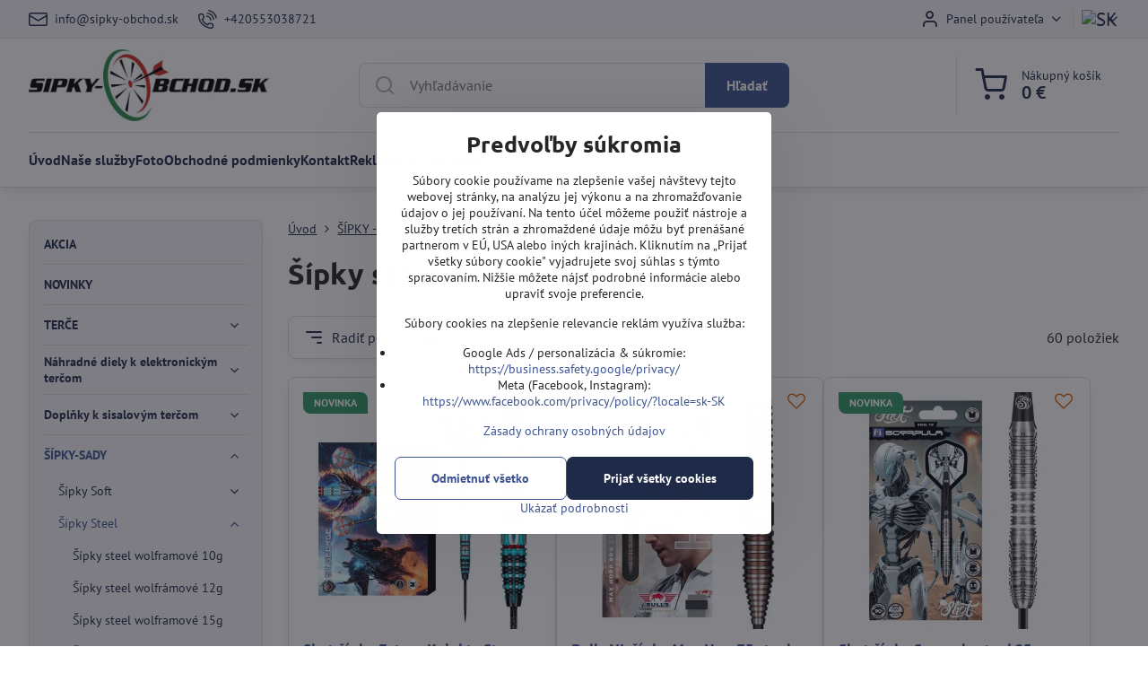

--- FILE ---
content_type: text/html; charset=UTF-8
request_url: https://www.sipky-obchod.sk/c/sipky/sipky-steel/sipky-steel-wolframove-25g
body_size: 31020
content:

<!DOCTYPE html>
<html  data-lang-code="sk" lang="sk" class="no-js s1-hasHeader1 s1-hasFixedCart" data-lssid="c0435b8932b5">
    <head>
        <meta charset="utf-8">
        		<title>Šípky steel wolfrámové 25g | Všetko pre šípkárov.</title>
        		<meta name="viewport" content="width=device-width, initial-scale=1" />
		         
<script data-privacy-group="script">
var FloxSettings = {
'cartItems': {},'cartProducts': {},'cartType': "slider",'loginType': "slider",'regformType': "separate",'langVer': "" 
}; 
 
</script>
<script data-privacy-group="script">
FloxSettings.img_size = { 'min': "50x50",'small': "120x120",'medium': "440x440",'large': "800x800",'max': "1600x1600",'product_antn': "440x440",'product_detail': "800x800" };
</script>
    <template id="privacy_iframe_info">
    <div class="floxIframeBlockedInfo" data-func-text="Funkčné" data-analytic-text="Analytické" data-ad-text="Marketingové" data-nosnippet="1">
    <div class="floxIframeBlockedInfo__common">
        <div class="likeH3">Externý obsah je blokovaný Voľbami súkromia</div>
        <p>Prajete si načítať externý obsah?</p>
    </div>
    <div class="floxIframeBlockedInfo__youtube">
        <div class="likeH3">Videá Youtube sú blokované Voľbami súkromia</div>
        <p>Prajete si načítať Youtube video?</p>
    </div>
    <div class="floxIframeBlockedInfo__buttons">
        <button class="button floxIframeBlockedInfo__once">Povoliť tentokrát</button>
        <button class="button floxIframeBlockedInfo__always" >Povoliť a zapamätať - súhlas s druhom cookie: </button>
    </div>
    <a class="floxIframeBlockedLink__common" href=""><i class="fa fa-external-link"></i> Otvoriť obsah v novom okne</a>
    <a class="floxIframeBlockedLink__youtube" href=""><i class="fa fa-external-link"></i> Otvoriť video v novom okne</a>
</div>
</template>
<script type="text/javascript" data-privacy-group="script">
FloxSettings.options={},FloxSettings.options.MANDATORY=1,FloxSettings.options.FUNC=2,FloxSettings.options.ANALYTIC=4,FloxSettings.options.AD=8;
FloxSettings.options.fullConsent=15;FloxSettings.options.maxConsent=15;FloxSettings.options.consent=0,localStorage.getItem("floxConsent")&&(FloxSettings.options.consent=parseInt(localStorage.getItem("floxConsent")));FloxSettings.options.sync=1;FloxSettings.google_consent2_options={},FloxSettings.google_consent2_options.AD_DATA=1,FloxSettings.google_consent2_options.AD_PERSON=2;FloxSettings.google_consent2_options.consent=-1,localStorage.getItem("floxGoogleConsent2")&&(FloxSettings.google_consent2_options.consent=parseInt(localStorage.getItem("floxGoogleConsent2")));const privacyIsYoutubeUrl=function(e){return e.includes("youtube.com/embed")||e.includes("youtube-nocookie.com/embed")},privacyIsGMapsUrl=function(e){return e.includes("google.com/maps/embed")||/maps\.google\.[a-z]{2,3}\/maps/i.test(e)},privacyGetPrivacyGroup=function(e){var t="";if(e.getAttribute("data-privacy-group")?t=e.getAttribute("data-privacy-group"):e.closest("*[data-privacy-group]")&&(t=e.closest("*[data-privacy-group]").getAttribute("data-privacy-group")),"IFRAME"===e.tagName){let r=e.src||"";privacyIsYoutubeUrl(r)&&(e.setAttribute("data-privacy-group","func"),t="func"),privacyIsGMapsUrl(r)&&(e.setAttribute("data-privacy-group","func"),t="func")}return"regular"===t&&(t="script"),t},privacyBlockScriptNode=function(e){e.type="javascript/blocked";let t=function(r){"javascript/blocked"===e.getAttribute("type")&&r.preventDefault(),e.removeEventListener("beforescriptexecute",t)};e.addEventListener("beforescriptexecute",t)},privacyHandleScriptTag=function(e){let t=privacyGetPrivacyGroup(e);if(t){if("script"===t)return;"mandatory"===t||"func"===t&&FloxSettings.options.consent&FloxSettings.options.FUNC||"analytic"===t&&FloxSettings.options.consent&FloxSettings.options.ANALYTIC||"ad"===t&&FloxSettings.options.consent&FloxSettings.options.AD||privacyBlockScriptNode(e)}else FloxSettings.options.allow_unclassified||privacyBlockScriptNode(e)},privacyShowPlaceholder=function(e){let t=privacyGetPrivacyGroup(e);var r=document.querySelector("#privacy_iframe_info").content.cloneNode(!0),i=r.querySelector(".floxIframeBlockedInfo__always");i.textContent=i.textContent+r.firstElementChild.getAttribute("data-"+t+"-text"),r.firstElementChild.setAttribute("data-"+t,"1"),r.firstElementChild.removeAttribute("data-func-text"),r.firstElementChild.removeAttribute("data-analytic-text"),r.firstElementChild.removeAttribute("data-ad-text");let o=e.parentNode.classList.contains("blockYoutube");if(e.style.height){let a=e.style.height,c=e.style.width;e.setAttribute("data-privacy-style-height",a),r.firstElementChild.style.setProperty("--iframe-h",a),r.firstElementChild.style.setProperty("--iframe-w",c),e.style.height="0"}else if(e.getAttribute("height")){let n=e.getAttribute("height").replace("px",""),l=e.getAttribute("width").replace("px","");e.setAttribute("data-privacy-height",n),n.includes("%")?r.firstElementChild.style.setProperty("--iframe-h",n):r.firstElementChild.style.setProperty("--iframe-h",n+"px"),l.includes("%")?r.firstElementChild.style.setProperty("--iframe-w",l):r.firstElementChild.style.setProperty("--iframe-w",l+"px"),e.setAttribute("height",0)}else if(o&&e.parentNode.style.maxHeight){let s=e.parentNode.style.maxHeight,p=e.parentNode.style.maxWidth;r.firstElementChild.style.setProperty("--iframe-h",s),r.firstElementChild.style.setProperty("--iframe-w",p)}let u=e.getAttribute("data-privacy-src")||"";privacyIsYoutubeUrl(u)?(r.querySelector(".floxIframeBlockedInfo__common").remove(),r.querySelector(".floxIframeBlockedLink__common").remove(),r.querySelector(".floxIframeBlockedLink__youtube").setAttribute("href",u.replace("/embed/","/watch?v="))):u?(r.querySelector(".floxIframeBlockedInfo__youtube").remove(),r.querySelector(".floxIframeBlockedLink__youtube").remove(),r.querySelector(".floxIframeBlockedLink__common").setAttribute("href",u)):(r.querySelector(".floxIframeBlockedInfo__once").remove(),r.querySelector(".floxIframeBlockedInfo__youtube").remove(),r.querySelector(".floxIframeBlockedLink__youtube").remove(),r.querySelector(".floxIframeBlockedLink__common").remove(),r.querySelector(".floxIframeBlockedInfo__always").classList.add("floxIframeBlockedInfo__always--reload")),e.parentNode.insertBefore(r,e.nextSibling),o&&e.parentNode.classList.add("blockYoutube--blocked")},privacyHidePlaceholderIframe=function(e){var t=e.nextElementSibling;if(t&&t.classList.contains("floxIframeBlockedInfo")){let r=e.parentNode.classList.contains("blockYoutube");r&&e.parentNode.classList.remove("blockYoutube--blocked"),e.getAttribute("data-privacy-style-height")?e.style.height=e.getAttribute("data-privacy-style-height"):e.getAttribute("data-privacy-height")?e.setAttribute("height",e.getAttribute("data-privacy-height")):e.classList.contains("invisible")&&e.classList.remove("invisible"),t.remove()}},privacyBlockIframeNode=function(e){var t=e.src||"";""===t&&e.getAttribute("data-src")&&(t=e.getAttribute("data-src")),e.setAttribute("data-privacy-src",t),e.removeAttribute("src"),!e.classList.contains("floxNoPrivacyPlaceholder")&&(!e.style.width||parseInt(e.style.width)>200)&&(!e.getAttribute("width")||parseInt(e.getAttribute("width"))>200)&&(!e.style.height||parseInt(e.style.height)>200)&&(!e.getAttribute("height")||parseInt(e.getAttribute("height"))>200)&&(!e.style.display||"none"!==e.style.display)&&(!e.style.visibility||"hidden"!==e.style.visibility)&&privacyShowPlaceholder(e)},privacyHandleIframeTag=function(e){let t=privacyGetPrivacyGroup(e);if(t){if("script"===t||"mandatory"===t)return;if("func"===t&&FloxSettings.options.consent&FloxSettings.options.FUNC)return;if("analytic"===t&&FloxSettings.options.consent&FloxSettings.options.ANALYTIC||"ad"===t&&FloxSettings.options.consent&FloxSettings.options.AD)return;privacyBlockIframeNode(e)}else{if(FloxSettings.options.allow_unclassified)return;privacyBlockIframeNode(e)}},privacyHandleYoutubeGalleryItem=function(e){if(!(FloxSettings.options.consent&FloxSettings.options.FUNC)){var t=e.closest(".gallery").getAttribute("data-preview-height"),r=e.getElementsByTagName("img")[0],i=r.getAttribute("src").replace(t+"/"+t,"800/800");r.classList.contains("flox-lazy-load")&&(i=r.getAttribute("data-src").replace(t+"/"+t,"800/800")),e.setAttribute("data-href",e.getAttribute("href")),e.setAttribute("href",i),e.classList.replace("ytb","ytbNoConsent")}},privacyBlockPrivacyElementNode=function(e){e.classList.contains("floxPrivacyPlaceholder")?(privacyShowPlaceholder(e),e.classList.add("invisible")):e.style.display="none"},privacyHandlePrivacyElementNodes=function(e){let t=privacyGetPrivacyGroup(e);if(t){if("script"===t||"mandatory"===t)return;if("func"===t&&FloxSettings.options.consent&FloxSettings.options.FUNC)return;if("analytic"===t&&FloxSettings.options.consent&FloxSettings.options.ANALYTIC||"ad"===t&&FloxSettings.options.consent&FloxSettings.options.AD)return;privacyBlockPrivacyElementNode(e)}else{if(FloxSettings.options.allow_unclassified)return;privacyBlockPrivacyElementNode(e)}};function privacyLoadScriptAgain(e){var t=document.getElementsByTagName("head")[0],r=document.createElement("script");r.src=e.getAttribute("src"),t.appendChild(r),e.parentElement.removeChild(e)}function privacyExecuteScriptAgain(e){var t=document.getElementsByTagName("head")[0],r=document.createElement("script");r.textContent=e.textContent,t.appendChild(r),e.parentElement.removeChild(e)}function privacyEnableScripts(){document.querySelectorAll('script[type="javascript/blocked"]').forEach(e=>{let t=privacyGetPrivacyGroup(e);(FloxSettings.options.consent&FloxSettings.options.ANALYTIC&&t.includes("analytic")||FloxSettings.options.consent&FloxSettings.options.AD&&t.includes("ad")||FloxSettings.options.consent&FloxSettings.options.FUNC&&t.includes("func"))&&(e.getAttribute("src")?privacyLoadScriptAgain(e):privacyExecuteScriptAgain(e))})}function privacyEnableIframes(){document.querySelectorAll("iframe[data-privacy-src]").forEach(e=>{let t=privacyGetPrivacyGroup(e);if(!(FloxSettings.options.consent&FloxSettings.options.ANALYTIC&&t.includes("analytic")||FloxSettings.options.consent&FloxSettings.options.AD&&t.includes("ad")||FloxSettings.options.consent&FloxSettings.options.FUNC&&t.includes("func")))return;privacyHidePlaceholderIframe(e);let r=e.getAttribute("data-privacy-src");e.setAttribute("src",r),e.removeAttribute("data-privacy-src")})}function privacyEnableYoutubeGalleryItems(){FloxSettings.options.consent&FloxSettings.options.FUNC&&(document.querySelectorAll(".ytbNoConsent").forEach(e=>{e.setAttribute("href",e.getAttribute("data-href")),e.classList.replace("ytbNoConsent","ytb")}),"function"==typeof initGalleryPlugin&&initGalleryPlugin())}function privacyEnableBlockedContent(e,t){document.querySelectorAll(".floxCaptchaCont").length&&(e&FloxSettings.options.FUNC)!=(t&FloxSettings.options.FUNC)?window.location.reload():(privacyEnableScripts(),privacyEnableIframes(),privacyEnableYoutubeGalleryItems(),"function"==typeof FloxSettings.privacyEnableScriptsCustom&&FloxSettings.privacyEnableScriptsCustom())}
function privacyUpdateConsent(){ FloxSettings.ga4&&"function"==typeof gtag&&gtag("consent","update",{ad_storage:FloxSettings.options.consent&FloxSettings.options.AD?"granted":"denied",analytics_storage:FloxSettings.options.consent&FloxSettings.options.ANALYTIC?"granted":"denied",functionality_storage:FloxSettings.options.consent&FloxSettings.options.FUNC?"granted":"denied",personalization_storage:FloxSettings.options.consent&FloxSettings.options.FUNC?"granted":"denied",security_storage:FloxSettings.options.consent&FloxSettings.options.FUNC?"granted":"denied",ad_user_data:FloxSettings.google_consent2_options.consent>-1&&FloxSettings.google_consent2_options.consent&FloxSettings.google_consent2_options.AD_DATA?"granted":"denied",ad_personalization:FloxSettings.google_consent2_options.consent>-1&&FloxSettings.google_consent2_options.consent&FloxSettings.google_consent2_options.AD_PERSON?"granted":"denied"});if(FloxSettings.sklik&&FloxSettings.sklik.active){var e={rtgId:FloxSettings.sklik.seznam_retargeting_id,consent:FloxSettings.options.consent&&FloxSettings.options.consent&FloxSettings.options.ANALYTIC?1:0};"category"===FloxSettings.sklik.pageType?(e.category=FloxSettings.sklik.category,e.pageType=FloxSettings.sklik.pageType):"offerdetail"===FloxSettings.sklik.pagetype&&(e.itemId=FloxSettings.sklik.itemId,e.pageType=FloxSettings.sklik.pageType),window.rc&&window.rc.retargetingHit&&window.rc.retargetingHit(e)}"function"==typeof loadCartFromLS&&"function"==typeof saveCartToLS&&(loadCartFromLS(),saveCartToLS());}
const observer=new MutationObserver(e=>{e.forEach(({addedNodes:e})=>{e.forEach(e=>{if(FloxSettings.options.consent!==FloxSettings.options.maxConsent){if(1===e.nodeType&&"SCRIPT"===e.tagName)return privacyHandleScriptTag(e);if(1===e.nodeType&&"IFRAME"===e.tagName)return privacyHandleIframeTag(e);if(1===e.nodeType&&"A"===e.tagName&&e.classList.contains("ytb"))return privacyHandleYoutubeGalleryItem(e);if(1===e.nodeType&&"SCRIPT"!==e.tagName&&"IFRAME"!==e.tagName&&e.classList.contains("floxPrivacyElement"))return privacyHandlePrivacyElementNodes(e)}1===e.nodeType&&(e.classList.contains("mainPrivacyModal")||e.classList.contains("mainPrivacyBar"))&&(FloxSettings.options.consent>0&&!FloxSettings.options.forceShow&&-1!==FloxSettings.google_consent2_options.consent?e.style.display="none":FloxSettings.options.consent>0&&-1===FloxSettings.google_consent2_options.consent?e.classList.add("hideBWConsentOptions"):-1!==FloxSettings.google_consent2_options.consent&&e.classList.add("hideGC2ConsentOptions"))})})});observer.observe(document.documentElement,{childList:!0,subtree:!0}),document.addEventListener("DOMContentLoaded",function(){observer.disconnect()});const createElementBackup=document.createElement;document.createElement=function(...e){if("script"!==e[0].toLowerCase())return createElementBackup.bind(document)(...e);let n=createElementBackup.bind(document)(...e);return n.setAttribute("data-privacy-group","script"),n};
</script>

<meta name="referrer" content="no-referrer-when-downgrade">


<link rel="canonical" href="https://www.sipky-obchod.sk/c/sipky/sipky-steel/sipky-steel-wolframove-25g">
    
<link rel="alternate" hreflang="sk" href="https://www.sipky-obchod.sk/c/sipky/sipky-steel/sipky-steel-wolframove-25g">
<link rel="alternate" hreflang="cs" href="https://www.sipky-obchod.cz/c/sipky/sipky-steel/sipky-steel-wolframove-25g">
<link rel="alternate" hreflang="pl" href="https://www.lotki-sklep.pl/c/lotki-do-darta/lotki-steel/lotki-steel-wolframowe-25g">
<link rel="alternate" hreflang="en" href="https://www.darts-shop.eu/c/darts/steel-tip-darts/steeltip-darts-tungsten-25g">

<style itemscope itemtype="https://schema.org/WebPage" itemref="p1a p1b p1c"></style> 
<meta id="p1a" itemprop="name" content="Šípky steel wolfrámové 25g">
<meta id="p1b" itemprop="description" content="">  
<meta property="og:title" content="Šípky steel wolfrámové 25g">
<meta property="og:site_name" content="Šipky-obchod.sk">

<meta property="og:url" content="https://www.sipky-obchod.sk/c/sipky/sipky-steel/sipky-steel-wolframove-25g">
<meta property="og:description" content="">

<meta name="twitter:card" content="summary_large_image">
<meta name="twitter:title" content="Šípky steel wolfrámové 25g">
<meta name="twitter:description" content="">

    <meta property="og:locale" content="sk_SK">

    <meta property="og:type" content="website">
                        <meta id="p1c" itemprop="image" content="https://www.sipky-obchod.sk/resize/e/440/440/files/kategory/25-grams.jpg">        
        <meta property="og:image" content="https://www.sipky-obchod.sk/resize/e/1200/630/files/kategory/25-grams.jpg"> 
        <meta name="twitter:image" content="https://www.sipky-obchod.sk/resize/e/1200/630/files/kategory/25-grams.jpg">        
        <link href="https://www.sipky-obchod.sk/resize/e/440/440/files/kategory/25-grams.jpg" rel="previewimage">  
    
<script data-privacy-group="script" type="application/ld+json">
{
   "@context": "https://schema.org",
    "@type": "Organization",
    "url": "https://sipky-obchod.sk",
            "logo": "https://www.sipky-obchod.sk/files/loga/logo-sk-600.jpg",
        "name": "Šipky-obchod.sk",
    "description": "Špecialista na šípky a terče.",
    "email": "info@sipky-obchod.sk",
    "telephone": "+420553038721",
    "address": {
        "@type": "PostalAddress",
        "streetAddress": "Velflíkova",
        "addressLocality": "Ostrava 30",
        "addressCountry": "CZ",
        "postalCode": "700 30"
    }}
</script>  
<link rel="alternate" type="application/rss+xml" title="RSS feed pre www.sipky-obchod.sk" href="/e/rss/news">

<link rel="dns-prefetch" href="https://www.byznysweb.cz">
<link rel="preconnect" href="https://www.byznysweb.cz/" crossorigin>
<style type="text/css">
        

@font-face {
  font-family: 'PT Sans';
  font-style: normal;
  font-display: swap;
  font-weight: 400;
  src: local(''),
       url('https://www.byznysweb.cz/templates/bw-fonts/pt-sans-v17-latin-ext_latin-regular.woff2') format('woff2'),
       url('https://www.byznysweb.cz/templates/bw-fonts/pt-sans-v17-latin-ext_latin-regular.woff') format('woff');
}


@font-face {
  font-family: 'PT Sans';
  font-style: normal;
  font-display: swap;
  font-weight: 700;
  src: local(''),
       url('https://www.byznysweb.cz/templates/bw-fonts/pt-sans-v17-latin-ext_latin-700.woff2') format('woff2'),
       url('https://www.byznysweb.cz/templates/bw-fonts/pt-sans-v17-latin-ext_latin-700.woff') format('woff');
}

@font-face {
  font-family: 'Ubuntu';
  font-style: normal;
  font-display: swap;
  font-weight: 400;
  src: local(''),
       url('https://www.byznysweb.cz/templates/bw-fonts/ubuntu-v20-latin-ext_latin-regular.woff2') format('woff2'),
       url('https://www.byznysweb.cz/templates/bw-fonts/ubuntu-v20-latin-ext_latin-regular.woff') format('woff');
}


@font-face {
  font-family: 'Ubuntu';
  font-style: normal;
  font-display: swap;
  font-weight: 700;
  src: local(''),
       url('https://www.byznysweb.cz/templates/bw-fonts/ubuntu-v20-latin-ext_latin-700.woff2') format('woff2'),
       url('https://www.byznysweb.cz/templates/bw-fonts/ubuntu-v20-latin-ext_latin-700.woff') format('woff');
}
</style>

<link rel="preload" href="/erp-templates/skins/flat/universal/fonts/fontawesome-webfont.woff2" as="font" type="font/woff2" crossorigin>
<link href="/erp-templates/251208122516/universal.css" rel="stylesheet" type="text/css" media="all">  




<script data-privacy-group="mandatory">
    FloxSettings.trackerData = {
                    'cartIds': []
            };
    </script>    <!-- Global site tag (gtag.js) - Google Analytics -->
    <script async src="https://www.googletagmanager.com/gtag/js?id=G-EZJ72FNPK9" data-privacy-group="regular"></script>    
    <script data-privacy-group="regular">
        window.dataLayer = window.dataLayer || [];
        function gtag(){ dataLayer.push(arguments); }
        if(FloxSettings.options) {
          if(FloxSettings.options.consent) {
            gtag('consent', 'default', {
              'ad_storage': (FloxSettings.options.consent & FloxSettings.options.AD)?'granted':'denied',
              'analytics_storage': (FloxSettings.options.consent & FloxSettings.options.ANALYTIC)?'granted':'denied',
              'functionality_storage': (FloxSettings.options.consent & FloxSettings.options.FUNC)?'granted':'denied',
              'personalization_storage': (FloxSettings.options.consent & FloxSettings.options.FUNC)?'granted':'denied',
              'security_storage': (FloxSettings.options.consent & FloxSettings.options.FUNC)?'granted':'denied',
              'ad_user_data': ((FloxSettings.google_consent2_options.consent > -1) && FloxSettings.google_consent2_options.consent & FloxSettings.google_consent2_options.AD_DATA)?'granted':'denied',
              'ad_personalization': ((FloxSettings.google_consent2_options.consent > -1) && FloxSettings.google_consent2_options.consent & FloxSettings.google_consent2_options.AD_PERSON)?'granted':'denied',
              'wait_for_update': 500
            });  
          } else {
            gtag('consent', 'default', {
              'ad_storage': 'denied',
              'analytics_storage': 'denied',
              'functionality_storage': 'denied',
              'personalization_storage': 'denied',
              'security_storage': 'denied',
              'ad_user_data': 'denied',
              'ad_personalization': 'denied',
              'wait_for_update': 500
            });  
          }
        }
        gtag('js', new Date());
     
        gtag('set', { 'currency': 'EUR' }); 
      
    

    FloxSettings.ga4 = 1;
    FloxSettings.gtagID = 'G-EZJ72FNPK9';
    gtag('config', 'G-EZJ72FNPK9',{  'groups': 'ga4' });   

        gtag('config', 'AW-847467413',{  'send_page_view': false, 'groups': 'ga4' });       
  
    </script>   
 
    <link rel="shortcut icon" href="/files/obrazek-logo/favicon.ico">
    <link rel="icon" href="/files/obrazek-logo/favicon.ico?refresh" type="image/x-icon">

		<script data-privacy-group="script">
			FloxSettings.cartType = "same_page";
			FloxSettings.loginType = "custom";
			FloxSettings.regformType = "custom";
		</script>
												<style>
			:root {
				--s1-accentTransparent: #3E549017;
				--s1-accentComplement: #fff;
				--s1-maccentComplement: #000;
				--s1-menuBgComplementTransparent: #000b;
				--s1-menuBgComplementTransparent2: #0002;
				--s1-menuBgComplement: #000;
				--s1-accentDark: #1f2a48;
			}
		</style>

		</head>
<body class="s1-pt-category  s1-roundedCorners">
    
    <noscript class="noprint">
        <div id="noscript">
            Javascript není prohlížečem podporován nebo je vypnutý. Pro zobrazení stránky tak, jak byla zamýšlena, použijte prohlížeč s podporou JavaScript.
            <br>Pomoc: <a href="https://www.enable-javascript.com/" target="_blank">Enable-Javascript.com</a>.
        </div>
    </noscript>
    
    <div class="oCont remodal-bg">
																																					
						
	
	
	<section class="s1-headerTop s1-headerTop-style1 noprint">
		<div class="s1-cont flex ai-c">
							<div class="s1-headerTop-left">
							<nav class="s1-topNav s1-topNav-auto">
			<ul class="s1-topNav-items">
													<li class="s1-topNav-item">
						<a class="s1-topNav-link" href="mailto:info@sipky-obchod.sk">
							    <i class="navIcon navIconBWSet imgIcon50"><svg xmlns="http://www.w3.org/2000/svg" width="34.079" height="24.679" viewBox="0 0 34.079 24.679" fill="currentColor">
  <path d="M48.018,22.66H21.982a4.027,4.027,0,0,0-4.022,4.022V43.318a4.028,4.028,0,0,0,4.022,4.022H48.018a4.028,4.028,0,0,0,4.022-4.022V26.682A4.027,4.027,0,0,0,48.018,22.66ZM21.982,25.084H48.018a1.6,1.6,0,0,1,1.6,1.6v.843L35.068,36.016l-14.684-8.7v-.629A1.6,1.6,0,0,1,21.982,25.084ZM48.018,44.916H21.982a1.6,1.6,0,0,1-1.6-1.6V30.128l14.061,8.336a1.208,1.208,0,0,0,1.229,0l13.942-8.137V43.318A1.6,1.6,0,0,1,48.018,44.916Z" transform="translate(-17.96 -22.66)"/>
</svg>
</i>

							<span class="s1-topNav-linkText">info@sipky-obchod.sk</span>
						</a>
					</li>
													<li class="s1-topNav-item">
						<a class="s1-topNav-link" href="tel:+420553038721">
							    <i class="navIcon navIconBWSet imgIcon50"><svg xmlns="http://www.w3.org/2000/svg" width="32.363" height="32.696" viewBox="0 0 32.363 32.696" fill="currentColor">
    <path d="M50.089,33.454a1.089,1.089,0,0,1-1.057-.818A16.444,16.444,0,0,0,36.816,20.8a1.085,1.085,0,1,1,.485-2.116A18.64,18.64,0,0,1,51.148,32.1a1.085,1.085,0,0,1-.789,1.319A1.146,1.146,0,0,1,50.089,33.454Z" transform="translate(-18.819 -18.652)"/>
    <path d="M45.271,36.015a1.091,1.091,0,0,1-1.08-.933,11.093,11.093,0,0,0-9.62-9.407,1.085,1.085,0,1,1,.271-2.153A13.276,13.276,0,0,1,46.353,34.778,1.086,1.086,0,0,1,45.425,36,1.151,1.151,0,0,1,45.271,36.015Z" transform="translate(-18.819 -18.652)"/>
    <path d="M40.16,37.721a1.088,1.088,0,0,1-1.091-1.085,5.871,5.871,0,0,0-5.884-5.846,1.085,1.085,0,1,1,0-2.17,8.051,8.051,0,0,1,8.067,8.016A1.089,1.089,0,0,1,40.16,37.721Z" transform="translate(-18.819 -18.652)"/>
    <path d="M40.781,51.348l-.179,0c-6.259-.15-21.417-6.59-21.781-21.646a4.416,4.416,0,0,1,4.195-4.873l1.667-.04c1.493-.022,4.368,1.1,4.478,5.638.1,4.086-1.181,4.893-1.953,5.009a1.073,1.073,0,0,1-.138.013l-.32.007a16.914,16.914,0,0,0,8.062,8.011l.007-.317a1.285,1.285,0,0,1,.012-.138c.118-.767.929-2.037,5.042-1.941,4.569.11,5.709,2.959,5.672,4.451l-.04,1.657a4.594,4.594,0,0,1-.661,2.126A4.425,4.425,0,0,1,40.781,51.348ZM24.763,26.956h-.027L23.069,27c-.491.022-2.123.281-2.066,2.651.352,14.5,15.42,19.427,19.652,19.528,2.388.091,2.645-1.564,2.668-2.063l.04-1.646c.018-.74-.7-2.161-3.542-2.229a6.37,6.37,0,0,0-2.828.344l-.005.2a1.988,1.988,0,0,1-.9,1.613,2.014,2.014,0,0,1-1.841.184,18.874,18.874,0,0,1-9.628-9.568,1.973,1.973,0,0,1,.186-1.828,2.006,2.006,0,0,1,1.622-.9l.2,0a6.306,6.306,0,0,0,.346-2.809C26.911,27.686,25.516,26.956,24.763,26.956Zm10.3,16.612h0Z" transform="translate(-18.819 -18.652)"/>
</svg>
</i>

							<span class="s1-topNav-linkText">+420553038721</span>
						</a>
					</li>
							</ul>
		</nav>
	
				</div>
										<div class="s1-headerTop-right flex ml-a">
											<div class="s1-dropDown s1-loginDropdown">
	<a href="/e/login" class="s1-dropDown-toggler">
		<i class="s1-icon s1-icon-user s1-dropDown-icon" aria-hidden="true"></i>
		<span class="s1-dropDown-title">Panel používateľa</span>
		<i class="fa fa-angle-down s1-dropDown-arrow"></i>
	</a>
	<ul class="s1-dropDown-items">
				<li class="s1-dropDown-item">
			<a class="s1-dropDown-link" href="/e/login" data-remodal-target="s1-acc">
				<i class="s1-icon s1-icon-log-in s1-dropDown-icon"></i>
				<span class="s1-dropDown-title">Prihlásiť sa</span>
			</a>
		</li>
						<li class="s1-dropDown-item">
			<a class="s1-dropDown-link" href="/e/account/register">
				<i class="s1-icon s1-icon-user-plus s1-dropDown-icon"></i>
				<span class="s1-dropDown-title">Registrácia</span>
			</a>
		</li>
    		</ul>
</div>

																	<div class="s1-flags s1-dropDown">
		<button class="s1-flags-currentLang s1-dropDown-toggler">
			<img class="s1-flag-img s1-dropDown-img" src="/erp/images/flags/flat/24/SK.png" alt="SK">
			<i class="fa fa-angle-down s1-dropDown-arrow"></i>
		</button>
		<ul class="s1-flags-dropDown s1-dropDown-items">
											<li class="s1-dropDown-item">
					<a class="s1-flags-lang s1-dropDown-link flag-cz" href="https://www.sipky-obchod.cz/c/sipky/sipky-steel/sipky-steel-wolframove-25g">
						<img class="s1-flag-img s1-dropDown-img" src="/erp/images/flags/flat/24/CZ.png" alt="CZ">
						    
							<span class="s1-flag-title s1-dropDown-title">Czech Republic</span>
											</a>
				</li>
				        					        									<li class="s1-dropDown-item">
					<a class="s1-flags-lang s1-dropDown-link flag-pl" href="https://www.lotki-sklep.pl/c/lotki-do-darta/lotki-steel/lotki-steel-wolframowe-25g">
						<img class="s1-flag-img s1-dropDown-img" src="/erp/images/flags/flat/24/PL.png" alt="PL">
						    
							<span class="s1-flag-title s1-dropDown-title">Poland</span>
											</a>
				</li>
				        									<li class="s1-dropDown-item">
					<a class="s1-flags-lang s1-dropDown-link flag-eu" href="https://www.darts-shop.eu/c/darts/steel-tip-darts/steeltip-darts-tungsten-25g">
						<img class="s1-flag-img s1-dropDown-img" src="/erp/images/flags/flat/24/EU.png" alt="EU">
						    
							<span class="s1-flag-title s1-dropDown-title">European Union</span>
											</a>
				</li>
				        			</ul>
	</div>

									</div>
					</div>
	</section>
<header class="s1-header s1-header-style1  noprint">
	<section class="s1-header-cont s1-cont flex">
		<div class="s1-header-logo">
							<a class="s1-imglogo" href="/"><img src="/files/loga/logo-sk-600.jpg" alt="Logo"></a>
					</div>
		<div class="s1-header-actions flex">
						<div class="s1-header-search">
				<!-- search activator -->
				<div class="s1-header-action m-hide">
					<a href="/e/search" title="Hľadať" class="s1-header-actionLink s1-searchActivatorJS"><i class="s1-icon s1-icon-search"></i></a>
				</div>
					<form action="/e/search" method="get" class="siteSearchForm s1-topSearch-form">
		<div class="siteSearchCont s1-topSearch">
			<label class="s1-siteSearch-label flex">
				<i class="s1-icon s1-icon-search rm-hide"></i>
				<input data-pages="Stránky" data-products="Produkty" data-categories="Kategórie" data-news="Novinky" data-brands="Výrobca" class="siteSearchInput" id="s1-small-search" placeholder="Vyhľadávanie" name="word" type="text" value="">
				<button class="button" type="submit">Hľadať</button>
			</label>
		</div>
	</form>

			</div>
			
												<!-- cart -->
			<div class="s1-headerCart-outer">
				            
    		<div class="s1-header-action s1-headerCart">
			<a class="s1-header-actionLink smallCart" href="/e/cart/index" title="Nákupný košík">
				<i class="s1-icon s1-icon-shopping-cart"></i>
				<span class="smallCartItems buttonCartInvisible invisible">0</span>
				<div class="s1-scText rl-hide">
					<span class="s1-scTitle">Nákupný košík</span>
					<span class="smallCartTotal smallCartPrice" data-pieces="0">0 €</span>
				</div>
			</a>
			<div id="s1-customSmallCartCont" class="s1-smallCart-wrapper"></div>
		</div>
    
			</div>
			<!-- menu -->
						<div class="s1-header-action l-hide">
				<button aria-label="Menu" class="s1-header-actionLink s1-menuActivatorJS"><i class="s1-icon s1-icon-menu"></i></button>
			</div>
					</div>
	</section>
		<div class="s1-menu-section ">
					<div class="s1-menu-overlay s1-menuActivatorJS l-hide"></div>
			<div class="s1-menu-wrapper">
				<div class="s1-menu-header l-hide">
					Menu
					<span class="s1-menuClose s1-menuActivatorJS">✕</span>
				</div>
				<div class="s1-menu-cont s1-cont">
											     
                                        																														<nav class="s1-menu s1-menu-left">
								<ul class="s1-menu-items">
																	<li class="s1-menu-item  ">
							<a class="s1-menu-link " href="/">
																<span>Úvod</span>
															</a>
													</li>
																	<li class="s1-menu-item  ">
							<a class="s1-menu-link " href="/nase-sluzby">
																<span>Naše služby</span>
															</a>
													</li>
																	<li class="s1-menu-item  ">
							<a class="s1-menu-link " href="/fotogalerie">
																<span>Foto</span>
															</a>
													</li>
																	<li class="s1-menu-item  ">
							<a class="s1-menu-link " href="/obchodni-podminky">
																<span>Obchodné podmienky</span>
															</a>
													</li>
																	<li class="s1-menu-item  ">
							<a class="s1-menu-link " href="/kontakt">
																<span>Kontakt</span>
															</a>
													</li>
																	<li class="s1-menu-item  ">
							<a class="s1-menu-link " href="/reklamacny-poriadok">
																<span>Reklamačný poriadok</span>
															</a>
													</li>
									</ul>
			</nav>
		    
																<div class="s1-menu-categoriesMobile l-hide">
							                        <div id="box-id-flox_side_menu" class="pagebox">
                                                        															<nav class="s1-sideMenu ">
						<ul class="s1-sideMenu-items">
														
										
											<li class="s1-sideMenu-item   ">
							<a class="s1-sideMenu-link " href="/c/akcia">
																<span>AKCIA</span>
															</a>
													</li>
																			
																																																																																																
											<li class="s1-sideMenu-item   ">
							<a class="s1-sideMenu-link " href="/c/novinky">
																<span>NOVINKY</span>
															</a>
													</li>
																			
																																																																																																
											<li class="s1-sideMenu-item  hasSubmenu s1-sideSub-dropdown ">
							<a class="s1-sideMenu-link " href="/c/terce">
																<span>TERČE</span>
								<i class="s1-menuChevron fa fa-angle-right"></i>							</a>
															<ul class="s1-submenu-items level-1">
								<li class="s1-submenu-item level-1    ">
															<a href="/c/terce/terce-elektronicke-dvourade" class="s1-submenu-link ">
						<span>Terče elektronické dvojradové</span>
											</a>
									</li>
								<li class="s1-submenu-item level-1    ">
															<a href="/c/terce/terce-elektronicke-trirade" class="s1-submenu-link ">
						<span>Terče elektronické trojradové</span>
											</a>
									</li>
								<li class="s1-submenu-item level-1    ">
															<a href="/c/terce/terce-sisalove" class="s1-submenu-link ">
						<span>Terče sisalové</span>
											</a>
									</li>
								<li class="s1-submenu-item level-1    ">
															<a href="/c/terce/terce-automaty-nove" class="s1-submenu-link ">
						<span>Terče automaty</span>
											</a>
									</li>
											</ul>
													</li>
																			
																																																																																																
											<li class="s1-sideMenu-item  hasSubmenu s1-sideSub-dropdown ">
							<a class="s1-sideMenu-link " href="/c/nahradne-diely-k-tercom">
																<span>Náhradné diely k elektronickým terčom</span>
								<i class="s1-menuChevron fa fa-angle-right"></i>							</a>
															<ul class="s1-submenu-items level-1">
								<li class="s1-submenu-item level-1    ">
															<a href="/c/nahradne-diely-k-tercom/bulls-dartforce" class="s1-submenu-link ">
						<span>Bulls Dartforce</span>
											</a>
									</li>
								<li class="s1-submenu-item level-1    ">
															<a href="/c/nahradne-diely-k-tercom/bulls-scorpy-flash-lightning-master-score-delta-iv" class="s1-submenu-link ">
						<span>Bulls Scorpy, Flash, Lightning, Master Sc., Delta</span>
											</a>
									</li>
								<li class="s1-submenu-item level-1    ">
															<a href="/c/nahradne-diely-k-tercom/bulls-universum-intro-pro" class="s1-submenu-link ">
						<span>Bulls Universum Intro / Pro</span>
											</a>
									</li>
								<li class="s1-submenu-item level-1    ">
															<a href="/c/nahradne-diely-k-tercom/cyberdine" class="s1-submenu-link ">
						<span>Cyberdine</span>
											</a>
									</li>
								<li class="s1-submenu-item level-1    ">
															<a href="/c/nahradne-diely-k-tercom/diamond-darts" class="s1-submenu-link ">
						<span>Diamond Darts</span>
											</a>
									</li>
								<li class="s1-submenu-item level-1    ">
															<a href="/c/nahradne-diely-k-tercom/echowell" class="s1-submenu-link ">
						<span>Echowell</span>
											</a>
									</li>
								<li class="s1-submenu-item level-1    ">
															<a href="/c/nahradne-diely-k-tercom/karella-cb-25" class="s1-submenu-link ">
						<span>Karella CB-25</span>
											</a>
									</li>
								<li class="s1-submenu-item level-1    ">
															<a href="/c/nahradne-diely-k-tercom/karella-cb-50-cb-90" class="s1-submenu-link ">
						<span>Karella CB-50 / CB-90</span>
											</a>
									</li>
								<li class="s1-submenu-item level-1    ">
															<a href="/c/nahradne-diely-k-tercom/karella-premium-jx-2000" class="s1-submenu-link ">
						<span>Karella Premium / JX 2000</span>
											</a>
									</li>
											</ul>
													</li>
																			
																																																																																																
											<li class="s1-sideMenu-item  hasSubmenu s1-sideSub-dropdown ">
							<a class="s1-sideMenu-link " href="/c/doplnky-k-sisalovym-tercum">
																<span>Doplňky k sisalovým terčom</span>
								<i class="s1-menuChevron fa fa-angle-right"></i>							</a>
															<ul class="s1-submenu-items level-1">
								<li class="s1-submenu-item level-1    ">
															<a href="/c/doplnky-k-sisalovym-tercum/okruzie" class="s1-submenu-link ">
						<span>Okružie</span>
											</a>
									</li>
								<li class="s1-submenu-item level-1    ">
															<a href="/c/doplnky-k-sisalovym-tercum/koberce" class="s1-submenu-link ">
						<span>Koberce</span>
											</a>
									</li>
								<li class="s1-submenu-item level-1    ">
															<a href="/c/doplnky-k-sisalovym-tercum/osvetlenie" class="s1-submenu-link ">
						<span>Osvetlenie</span>
											</a>
									</li>
								<li class="s1-submenu-item level-1    ">
															<a href="/c/doplnky-k-sisalovym-tercum/kabinety" class="s1-submenu-link ">
						<span>Kabinety</span>
											</a>
									</li>
								<li class="s1-submenu-item level-1    ">
															<a href="/c/doplnky-k-sisalovym-tercum/ostatne" class="s1-submenu-link ">
						<span>Ostatné</span>
											</a>
									</li>
											</ul>
													</li>
																			
																																																																																																
											<li class="s1-sideMenu-item  hasSubmenu s1-sideSub-dropdown submenuVisible">
							<a class="s1-sideMenu-link select" href="/c/sipky">
																<span>ŠÍPKY-SADY</span>
								<i class="s1-menuChevron fa fa-angle-right"></i>							</a>
															<ul class="s1-submenu-items level-1">
								<li class="s1-submenu-item level-1  hasSubmenu  ">
															<a href="/c/sipky/sipky-soft" class="s1-submenu-link ">
						<span>Šípky Soft</span>
						<i class="s1-menuChevron fa fa-angle-right "></i>					</a>
																		     
                                        														<ul class="s1-submenu-items level-2">
								<li class="s1-submenu-item level-2    ">
															<a href="/c/sipky/sipky-soft/sipky-wolframove-16g" class="s1-submenu-link ">
						<span>Šípky wolfrámové 16g</span>
											</a>
									</li>
								<li class="s1-submenu-item level-2    ">
															<a href="/c/sipky/sipky-soft/sipky-wolframove-17g" class="s1-submenu-link ">
						<span>Šípky wolfrámové 17g</span>
											</a>
									</li>
								<li class="s1-submenu-item level-2    ">
															<a href="/c/sipky/sipky-soft/sipky-wolframove-18g" class="s1-submenu-link ">
						<span>Šípky wolfrámové 18g</span>
											</a>
									</li>
								<li class="s1-submenu-item level-2    ">
															<a href="/c/sipky/sipky-soft/sipky-wolframove-19g" class="s1-submenu-link ">
						<span>Šípky wolfrámové 19g</span>
											</a>
									</li>
								<li class="s1-submenu-item level-2    ">
															<a href="/c/sipky/sipky-soft/sipky-wolframove-20g" class="s1-submenu-link ">
						<span>Šípky wolfrámové 20g</span>
											</a>
									</li>
								<li class="s1-submenu-item level-2    ">
															<a href="/c/sipky/sipky-soft/sipky-wolframove-21g" class="s1-submenu-link ">
						<span>Šípky wolframové 21g</span>
											</a>
									</li>
								<li class="s1-submenu-item level-2    ">
															<a href="/c/sipky/sipky-soft/sipky-wolframove-22g" class="s1-submenu-link ">
						<span>Šípky wolfrámové 22g</span>
											</a>
									</li>
								<li class="s1-submenu-item level-2    ">
															<a href="/c/sipky/sipky-soft/sipky-wolframove-23g" class="s1-submenu-link ">
						<span>Šípky wolfrámové 23g</span>
											</a>
									</li>
								<li class="s1-submenu-item level-2    ">
															<a href="/c/sipky/sipky-soft/sipky-mosadzne-12g" class="s1-submenu-link ">
						<span>Šípky mosadzné 12g</span>
											</a>
									</li>
								<li class="s1-submenu-item level-2    ">
															<a href="/c/sipky/sipky-soft/sipky-mosadzne-14g" class="s1-submenu-link ">
						<span>Šípky mosadzné 14g</span>
											</a>
									</li>
								<li class="s1-submenu-item level-2    ">
															<a href="/c/sipky/sipky-soft/sipky-mosadzne-16g" class="s1-submenu-link ">
						<span>Šípky mosadzné 16g</span>
											</a>
									</li>
								<li class="s1-submenu-item level-2    ">
															<a href="/c/sipky/sipky-soft/sipky-mosadzne-18g" class="s1-submenu-link ">
						<span>Šípky mosadzné 18g</span>
											</a>
									</li>
								<li class="s1-submenu-item level-2    ">
															<a href="/c/sipky/sipky-soft/sipky-mosadzne-19g" class="s1-submenu-link ">
						<span>Šípky mosadzné 19g</span>
											</a>
									</li>
								<li class="s1-submenu-item level-2    ">
															<a href="/c/sipky/sipky-soft/sipky-mosadzne-20g" class="s1-submenu-link ">
						<span>Šípky mosadzné 20g</span>
											</a>
									</li>
								<li class="s1-submenu-item level-2    ">
															<a href="/c/sipky/sipky-soft/sipky-mosadzne-21g" class="s1-submenu-link ">
						<span>Šípky mosadzné 21g</span>
											</a>
									</li>
											</ul>
		    
															</li>
								<li class="s1-submenu-item level-1  hasSubmenu submenuVisible ">
															<a href="/c/sipky/sipky-steel" class="s1-submenu-link select">
						<span>Šípky Steel</span>
						<i class="s1-menuChevron fa fa-angle-right "></i>					</a>
																		     
                                        														<ul class="s1-submenu-items level-2">
								<li class="s1-submenu-item level-2    ">
															<a href="/c/sipky/sipky-steel/sipky-steel-wolframove-10g" class="s1-submenu-link ">
						<span>Šípky steel wolframové 10g</span>
											</a>
									</li>
								<li class="s1-submenu-item level-2    ">
															<a href="/c/sipky/sipky-steel/sipky-steel-wolframove-12g" class="s1-submenu-link ">
						<span>Šípky steel wolfrámové 12g</span>
											</a>
									</li>
								<li class="s1-submenu-item level-2    ">
															<a href="/c/sipky/sipky-steel/sipky-steel-wolframove-15g" class="s1-submenu-link ">
						<span>Šípky steel wolframové 15g</span>
											</a>
									</li>
								<li class="s1-submenu-item level-2    ">
															<a href="/c/sipky/sipky-steel/sipky-steel-woflramove-17g" class="s1-submenu-link ">
						<span>Šípky steel woflrámové 17g</span>
											</a>
									</li>
								<li class="s1-submenu-item level-2    ">
															<a href="/c/sipky/sipky-steel/sipky-steel-wolframove-18g" class="s1-submenu-link ">
						<span>Šípky steel wolfrámové 18g</span>
											</a>
									</li>
								<li class="s1-submenu-item level-2    ">
															<a href="/c/sipky/sipky-steel/sipky-steel-wolframove-19g" class="s1-submenu-link ">
						<span>Šípky steel wolfrámové 19g</span>
											</a>
									</li>
								<li class="s1-submenu-item level-2    ">
															<a href="/c/sipky/sipky-steel/sipky-steel-wolframove-20g" class="s1-submenu-link ">
						<span>Šípky steel wolfrámové 20g</span>
											</a>
									</li>
								<li class="s1-submenu-item level-2    ">
															<a href="/c/sipky/sipky-steel/sipky-steel-wolframove-21g" class="s1-submenu-link ">
						<span>Šípky steel wolfrámové 21g</span>
											</a>
									</li>
								<li class="s1-submenu-item level-2    ">
															<a href="/c/sipky/sipky-steel/sipky-steel-wolframove-22g" class="s1-submenu-link ">
						<span>Šípky steel wolfrámové 22g</span>
											</a>
									</li>
								<li class="s1-submenu-item level-2    ">
															<a href="/c/sipky/sipky-steel/sipky-steel-wolframove-23g" class="s1-submenu-link ">
						<span>Šípky steel wolfrámové 23g</span>
											</a>
									</li>
								<li class="s1-submenu-item level-2    ">
															<a href="/c/sipky/sipky-steel/sipky-steel-wolframove-24g" class="s1-submenu-link ">
						<span>Šípky steel wolfrámové 24g</span>
											</a>
									</li>
								<li class="s1-submenu-item level-2   submenuVisible ">
															<a href="/c/sipky/sipky-steel/sipky-steel-wolframove-25g" class="s1-submenu-link select">
						<span>Šípky steel wolfrámové 25g</span>
											</a>
									</li>
								<li class="s1-submenu-item level-2    ">
															<a href="/c/sipky/sipky-steel/sipky-steel-wolframove-26g" class="s1-submenu-link ">
						<span>Šípky steel wolfrámové 26g</span>
											</a>
									</li>
								<li class="s1-submenu-item level-2    ">
															<a href="/c/sipky/sipky-steel/sipky-steel-wolframove-28g" class="s1-submenu-link ">
						<span>Šípky steel wolfrámové 28g</span>
											</a>
									</li>
								<li class="s1-submenu-item level-2    ">
															<a href="/c/sipky/sipky-steel/sipky-steel-wolframove-30g" class="s1-submenu-link ">
						<span>Šípky steel wolfrámové 30g</span>
											</a>
									</li>
								<li class="s1-submenu-item level-2    ">
															<a href="/c/sipky/sipky-steel/sipky-steel-wolframove-32g" class="s1-submenu-link ">
						<span>Šípky steel wolfrámové 32g</span>
											</a>
									</li>
								<li class="s1-submenu-item level-2    ">
															<a href="/c/sipky/sipky-steel/sipky-steel-mosadzne-18g" class="s1-submenu-link ">
						<span>Šípky steel mosadzné 18g</span>
											</a>
									</li>
								<li class="s1-submenu-item level-2    ">
															<a href="/c/sipky/sipky-steel/sipky-steel-mosadzne-19g" class="s1-submenu-link ">
						<span>Šípky steel mosadzné 19g</span>
											</a>
									</li>
								<li class="s1-submenu-item level-2    ">
															<a href="/c/sipky/sipky-steel/sipky-steel-mosazne-20g" class="s1-submenu-link ">
						<span>Šípky steel mosadzné 20g</span>
											</a>
									</li>
								<li class="s1-submenu-item level-2    ">
															<a href="/c/sipky/sipky-steel/sipky-steel-mosazne-21g" class="s1-submenu-link ">
						<span>Šípky steel mosadzné 21g</span>
											</a>
									</li>
								<li class="s1-submenu-item level-2    ">
															<a href="/c/sipky/sipky-steel/sipky-steel-mosazne-22g" class="s1-submenu-link ">
						<span>Šípky steel mosadzné 22g</span>
											</a>
									</li>
								<li class="s1-submenu-item level-2    ">
															<a href="/c/sipky/sipky-steel/sipky-steel-mosazne-23g" class="s1-submenu-link ">
						<span>Šípky steel mosadzné 23g</span>
											</a>
									</li>
								<li class="s1-submenu-item level-2    ">
															<a href="/c/sipky/sipky-steel/sipky-steel-mosazne-24g" class="s1-submenu-link ">
						<span>Šípky steel mosadzné 24g</span>
											</a>
									</li>
								<li class="s1-submenu-item level-2    ">
															<a href="/c/sipky/sipky-steel/sipky-steel-mosadzne-25g" class="s1-submenu-link ">
						<span>Šípky steel mosadzné 25g</span>
											</a>
									</li>
											</ul>
		    
															</li>
								<li class="s1-submenu-item level-1    ">
															<a href="/c/sipky/sipky-krcmove" class="s1-submenu-link ">
						<span>Šípky krčmové</span>
											</a>
									</li>
											</ul>
													</li>
																			
																																																																																																
											<li class="s1-sideMenu-item  hasSubmenu s1-sideSub-dropdown ">
							<a class="s1-sideMenu-link " href="/c/barrels-telicka-sipok">
																<span>BARRELS - TELÍČKA</span>
								<i class="s1-menuChevron fa fa-angle-right"></i>							</a>
															<ul class="s1-submenu-items level-1">
								<li class="s1-submenu-item level-1    ">
															<a href="/c/barrels-telicka-sipok/telicka-sipok-wolframove-14g" class="s1-submenu-link ">
						<span>Barrels Soft Wolfram 14g</span>
											</a>
									</li>
								<li class="s1-submenu-item level-1    ">
															<a href="/c/barrels-telicka-sipok/telicka-sipok-wolframove-16g" class="s1-submenu-link ">
						<span>Barrels Soft Wolfram 16g</span>
											</a>
									</li>
								<li class="s1-submenu-item level-1    ">
															<a href="/c/barrels-telicka-sipok/telicka-sipok-wolframove-18g" class="s1-submenu-link ">
						<span>Barrels Soft Wolfram 18g</span>
											</a>
									</li>
								<li class="s1-submenu-item level-1    ">
															<a href="/c/barrels-telicka-sipok/telicka-sipek-wolframove-20g" class="s1-submenu-link ">
						<span>Barrels Soft Wolfram 20g</span>
											</a>
									</li>
								<li class="s1-submenu-item level-1    ">
															<a href="/c/barrels-telicka-sipok/telicka-steel" class="s1-submenu-link ">
						<span>Barrels Steel</span>
											</a>
									</li>
											</ul>
													</li>
																			
																																																																																																
											<li class="s1-sideMenu-item  hasSubmenu s1-sideSub-dropdown ">
							<a class="s1-sideMenu-link " href="/c/nasadky">
																<span>NÁSADKY</span>
								<i class="s1-menuChevron fa fa-angle-right"></i>							</a>
															<ul class="s1-submenu-items level-1">
								<li class="s1-submenu-item level-1  hasSubmenu  ">
															<a href="/c/nasadky/nasadky-plastove" class="s1-submenu-link ">
						<span>Násadky Plastové</span>
						<i class="s1-menuChevron fa fa-angle-right "></i>					</a>
																		     
                                        														<ul class="s1-submenu-items level-2">
								<li class="s1-submenu-item level-2    ">
															<a href="/c/nasadky/nasadky-plastove/nasadky-plastove-long" class="s1-submenu-link ">
						<span>Násadky Plastové Long</span>
											</a>
									</li>
								<li class="s1-submenu-item level-2    ">
															<a href="/c/nasadky/nasadky-plastove/nasadky-plastove-medium" class="s1-submenu-link ">
						<span>Násadky Plastové Medium</span>
											</a>
									</li>
								<li class="s1-submenu-item level-2    ">
															<a href="/c/nasadky/nasadky-plastove/nasadky-plastove-intermediate" class="s1-submenu-link ">
						<span>Násadky Plastové Intermediate</span>
											</a>
									</li>
								<li class="s1-submenu-item level-2    ">
															<a href="/c/nasadky/nasadky-plastove/nasadky-plastove-short" class="s1-submenu-link ">
						<span>Násadky Plastové Short</span>
											</a>
									</li>
								<li class="s1-submenu-item level-2    ">
															<a href="/c/nasadky/nasadky-plastove/nasadky-plastove-extra-short" class="s1-submenu-link ">
						<span>Násadky Plastové Extra Short</span>
											</a>
									</li>
											</ul>
		    
															</li>
								<li class="s1-submenu-item level-1  hasSubmenu  ">
															<a href="/c/nasadky/nasadky-hlinikove" class="s1-submenu-link ">
						<span>Násadky Hliníkové</span>
						<i class="s1-menuChevron fa fa-angle-right "></i>					</a>
																		     
                                        														<ul class="s1-submenu-items level-2">
								<li class="s1-submenu-item level-2    ">
															<a href="/c/nasadky/nasadky-hlinikove/nasadky-hlinikove-long" class="s1-submenu-link ">
						<span>Násadky Hliníkové Long</span>
											</a>
									</li>
								<li class="s1-submenu-item level-2    ">
															<a href="/c/nasadky/nasadky-hlinikove/nasadky-hlinikove-medium" class="s1-submenu-link ">
						<span>Násadky Hliníkové Medium</span>
											</a>
									</li>
								<li class="s1-submenu-item level-2    ">
															<a href="/c/nasadky/nasadky-hlinikove/nasadky-hlinikove-intermediate" class="s1-submenu-link ">
						<span>Násadky Hliníkové Intermediate</span>
											</a>
									</li>
								<li class="s1-submenu-item level-2    ">
															<a href="/c/nasadky/nasadky-hlinikove/nasadky-hlinikove-short" class="s1-submenu-link ">
						<span>Násadky Hliníkové Short</span>
											</a>
									</li>
								<li class="s1-submenu-item level-2    ">
															<a href="/c/nasadky/nasadky-hlinikove/nasadky-hlinikove-extra-short" class="s1-submenu-link ">
						<span>Násadky Hliníkové Extra Short</span>
											</a>
									</li>
								<li class="s1-submenu-item level-2    ">
															<a href="/c/nasadky/nasadky-hlinikove/nasadky-hlinikove-micro" class="s1-submenu-link ">
						<span>Násadky Hliníkové Micro</span>
											</a>
									</li>
											</ul>
		    
															</li>
								<li class="s1-submenu-item level-1  hasSubmenu  ">
															<a href="/c/nasadky/nasadky-karbonove" class="s1-submenu-link ">
						<span>Násadky Karbónové</span>
						<i class="s1-menuChevron fa fa-angle-right "></i>					</a>
																		     
                                        														<ul class="s1-submenu-items level-2">
								<li class="s1-submenu-item level-2    ">
															<a href="/c/nasadky/nasadky-karbonove/nasadky-karbonove-medium" class="s1-submenu-link ">
						<span>Násadky Karbónové Medium</span>
											</a>
									</li>
								<li class="s1-submenu-item level-2    ">
															<a href="/c/nasadky/nasadky-karbonove/nasadky-karbonove-intermediate" class="s1-submenu-link ">
						<span>Násadky Karbónové Intermediate</span>
											</a>
									</li>
								<li class="s1-submenu-item level-2    ">
															<a href="/c/nasadky/nasadky-karbonove/nasadky-karbonove-short" class="s1-submenu-link ">
						<span>Násadky Karbónové Short</span>
											</a>
									</li>
											</ul>
		    
															</li>
								<li class="s1-submenu-item level-1  hasSubmenu  ">
															<a href="/c/nasadky/nasadky-titanove" class="s1-submenu-link ">
						<span>Násadky Titanové</span>
						<i class="s1-menuChevron fa fa-angle-right "></i>					</a>
																		     
                                        														<ul class="s1-submenu-items level-2">
								<li class="s1-submenu-item level-2    ">
															<a href="/c/nasadky/nasadky-titanove/nasadky-titanove-medium" class="s1-submenu-link ">
						<span>Násadky Titanové Medium</span>
											</a>
									</li>
								<li class="s1-submenu-item level-2    ">
															<a href="/c/nasadky/nasadky-titanove/nasadky-titanove-intermediate" class="s1-submenu-link ">
						<span>Násadky Titanové Intermediate</span>
											</a>
									</li>
								<li class="s1-submenu-item level-2    ">
															<a href="/c/nasadky/nasadky-titanove/nasadky-titanove-short" class="s1-submenu-link ">
						<span>Násadky Titanové Short</span>
											</a>
									</li>
											</ul>
		    
															</li>
								<li class="s1-submenu-item level-1  hasSubmenu  ">
															<a href="/c/nasadky/nasadky-spin-otocne" class="s1-submenu-link ">
						<span>Násadky Spin (otočné)</span>
						<i class="s1-menuChevron fa fa-angle-right "></i>					</a>
																		     
                                        														<ul class="s1-submenu-items level-2">
								<li class="s1-submenu-item level-2    ">
															<a href="/c/nasadky/nasadky-spin-otocne/nasadky-spin-medium" class="s1-submenu-link ">
						<span>Násadky Spin Medium</span>
											</a>
									</li>
								<li class="s1-submenu-item level-2    ">
															<a href="/c/nasadky/nasadky-spin-otocne/nasadky-spin-intermediate" class="s1-submenu-link ">
						<span>Násadky Spin Intermediate</span>
											</a>
									</li>
								<li class="s1-submenu-item level-2    ">
															<a href="/c/nasadky/nasadky-spin-otocne/nasadky-spin-short" class="s1-submenu-link ">
						<span>Násadky Spin Short</span>
											</a>
									</li>
											</ul>
		    
															</li>
								<li class="s1-submenu-item level-1  hasSubmenu  ">
															<a href="/c/nasadky/nasadky-utahovaci" class="s1-submenu-link ">
						<span>Násadky Uťahovací</span>
						<i class="s1-menuChevron fa fa-angle-right "></i>					</a>
																		     
                                        														<ul class="s1-submenu-items level-2">
								<li class="s1-submenu-item level-2    ">
															<a href="/c/nasadky/nasadky-utahovaci/nasadky-utahovaci-medium" class="s1-submenu-link ">
						<span>Násadky Uťahovací Medium</span>
											</a>
									</li>
								<li class="s1-submenu-item level-2    ">
															<a href="/c/nasadky/nasadky-utahovaci/nasadky-utahovaci-intermediate" class="s1-submenu-link ">
						<span>Násadky Uťahovací Intermediate</span>
											</a>
									</li>
								<li class="s1-submenu-item level-2    ">
															<a href="/c/nasadky/nasadky-utahovaci/nasadky-utahovaci-short" class="s1-submenu-link ">
						<span>Násadky Uťahovací Short</span>
											</a>
									</li>
											</ul>
		    
															</li>
								<li class="s1-submenu-item level-1  hasSubmenu  ">
															<a href="/c/nasadky/nasadky-specialne" class="s1-submenu-link ">
						<span>Násadky Špeciálne</span>
						<i class="s1-menuChevron fa fa-angle-right "></i>					</a>
																		     
                                        														<ul class="s1-submenu-items level-2">
								<li class="s1-submenu-item level-2    ">
															<a href="/c/nasadky/nasadky-specialne/nasadky-specialne-medium" class="s1-submenu-link ">
						<span>Násadky Špeciálne Medium</span>
											</a>
									</li>
								<li class="s1-submenu-item level-2    ">
															<a href="/c/nasadky/nasadky-specialne/nasadky-specialne-intermediate" class="s1-submenu-link ">
						<span>Násadky Špeciálne Intermediate</span>
											</a>
									</li>
								<li class="s1-submenu-item level-2    ">
															<a href="/c/nasadky/nasadky-specialne/nasadky-specialne-short" class="s1-submenu-link ">
						<span>Násadky Špeciálne Short</span>
											</a>
									</li>
											</ul>
		    
															</li>
								<li class="s1-submenu-item level-1  hasSubmenu  ">
															<a href="/c/nasadky/nasadky-l-style" class="s1-submenu-link ">
						<span>Násadky L-Style</span>
						<i class="s1-menuChevron fa fa-angle-right "></i>					</a>
																		     
                                        														<ul class="s1-submenu-items level-2">
								<li class="s1-submenu-item level-2    ">
															<a href="/c/nasadky/nasadky-l-style/nasadky-l-style-medium-330" class="s1-submenu-link ">
						<span>Násadky L-Style Medium 330</span>
											</a>
									</li>
								<li class="s1-submenu-item level-2    ">
															<a href="/c/nasadky/nasadky-l-style/nasadky-l-style-intermediate-260" class="s1-submenu-link ">
						<span>Násadky L-Style Intermediate 260</span>
											</a>
									</li>
								<li class="s1-submenu-item level-2    ">
															<a href="/c/nasadky/nasadky-l-style/nasadky-l-style-short-190" class="s1-submenu-link ">
						<span>Násadky L-Style Short 190</span>
											</a>
									</li>
								<li class="s1-submenu-item level-2    ">
															<a href="/c/nasadky/nasadky-l-style/nasadky-l-style-extra-short-130" class="s1-submenu-link ">
						<span>Násadky L-Style Extra Short 130</span>
											</a>
									</li>
											</ul>
		    
															</li>
								<li class="s1-submenu-item level-1  hasSubmenu  ">
															<a href="/c/nasadky/nasadky-m3" class="s1-submenu-link ">
						<span>Násadky M3</span>
						<i class="s1-menuChevron fa fa-angle-right "></i>					</a>
																		     
                                        														<ul class="s1-submenu-items level-2">
								<li class="s1-submenu-item level-2    ">
															<a href="/c/nasadky/nasadky-m3/nasadky-m3-medium" class="s1-submenu-link ">
						<span>Násadky M3 Medium</span>
											</a>
									</li>
								<li class="s1-submenu-item level-2    ">
															<a href="/c/nasadky/nasadky-m3/nasadky-m3-short" class="s1-submenu-link ">
						<span>Násadky M3 Short</span>
											</a>
									</li>
								<li class="s1-submenu-item level-2    ">
															<a href="/c/nasadky/nasadky-m3/nasadky-m3-extra-short" class="s1-submenu-link ">
						<span>Násadky M3 Extra Short</span>
											</a>
									</li>
											</ul>
		    
															</li>
								<li class="s1-submenu-item level-1    ">
															<a href="/c/nasadky/nasadky-clic" class="s1-submenu-link ">
						<span>Násadky Clic</span>
											</a>
									</li>
								<li class="s1-submenu-item level-1    ">
															<a href="/c/nasadky/nasadky-cosmo-darts" class="s1-submenu-link ">
						<span>Násadky Cosmo Darts</span>
											</a>
									</li>
								<li class="s1-submenu-item level-1    ">
															<a href="/c/nasadky/nahradni-dily-k-nasadkam" class="s1-submenu-link ">
						<span>Náhradné diely k násadkám</span>
											</a>
									</li>
											</ul>
													</li>
																			
																																																																																																
											<li class="s1-sideMenu-item  hasSubmenu s1-sideSub-dropdown ">
							<a class="s1-sideMenu-link " href="/c/hroty">
																<span>HROTY</span>
								<i class="s1-menuChevron fa fa-angle-right"></i>							</a>
															<ul class="s1-submenu-items level-1">
								<li class="s1-submenu-item level-1    ">
															<a href="/c/hroty/hroty-soft-zavit-2ba" class="s1-submenu-link ">
						<span>Hroty Soft závit 2BA</span>
											</a>
									</li>
								<li class="s1-submenu-item level-1    ">
															<a href="/c/hroty/hroty-soft-zavit-1-4" class="s1-submenu-link ">
						<span>Hroty Soft závit 1/4</span>
											</a>
									</li>
								<li class="s1-submenu-item level-1    ">
															<a href="/c/hroty/hroty-soft-zavit-m3" class="s1-submenu-link ">
						<span>Hroty Soft závit M3</span>
											</a>
									</li>
								<li class="s1-submenu-item level-1    ">
															<a href="/c/hroty/hroty-steel-zavit-2ba" class="s1-submenu-link ">
						<span>Hroty Steel závit 2BA</span>
											</a>
									</li>
								<li class="s1-submenu-item level-1    ">
															<a href="/c/hroty/hroty-pre-steelove-sipky" class="s1-submenu-link ">
						<span>Hroty pre steelové šípky</span>
											</a>
									</li>
								<li class="s1-submenu-item level-1    ">
															<a href="/c/hroty/hroty-steel-swiss-point" class="s1-submenu-link ">
						<span>Hroty Steel SWISS Point</span>
											</a>
									</li>
											</ul>
													</li>
																			
																																																																																																
											<li class="s1-sideMenu-item  hasSubmenu s1-sideSub-dropdown ">
							<a class="s1-sideMenu-link " href="/c/letky">
																<span>LETKY</span>
								<i class="s1-menuChevron fa fa-angle-right"></i>							</a>
															<ul class="s1-submenu-items level-1">
								<li class="s1-submenu-item level-1    ">
															<a href="/c/letky/letky-rock-legends" class="s1-submenu-link ">
						<span>Letky Rock Legends</span>
											</a>
									</li>
								<li class="s1-submenu-item level-1    ">
															<a href="/c/letky/letky-power-max-300-micron" class="s1-submenu-link ">
						<span>Letky Power Max 300 micron</span>
											</a>
									</li>
								<li class="s1-submenu-item level-1    ">
															<a href="/c/letky/letky-standard-siroke" class="s1-submenu-link ">
						<span>Letky Štandard (široké)</span>
											</a>
									</li>
								<li class="s1-submenu-item level-1    ">
															<a href="/c/letky/letky-slim" class="s1-submenu-link ">
						<span>Letky Slim</span>
											</a>
									</li>
								<li class="s1-submenu-item level-1    ">
															<a href="/c/letky/letky-pear" class="s1-submenu-link ">
						<span>Letky Pear</span>
											</a>
									</li>
								<li class="s1-submenu-item level-1    ">
															<a href="/c/letky/letky-kite" class="s1-submenu-link ">
						<span>Letky Kite</span>
											</a>
									</li>
								<li class="s1-submenu-item level-1    ">
															<a href="/c/letky/letky-freestyle" class="s1-submenu-link ">
						<span>Letky Freestyle</span>
											</a>
									</li>
								<li class="s1-submenu-item level-1    ">
															<a href="/c/letky/letky-vapor" class="s1-submenu-link ">
						<span>Letky Vapor</span>
											</a>
									</li>
								<li class="s1-submenu-item level-1    ">
															<a href="/c/letky/letky-ten-x" class="s1-submenu-link ">
						<span>letky Ten-X</span>
											</a>
									</li>
								<li class="s1-submenu-item level-1    ">
															<a href="/c/letky/letky-mini" class="s1-submenu-link ">
						<span>Letky Mini</span>
											</a>
									</li>
								<li class="s1-submenu-item level-1    ">
															<a href="/c/letky/letky-v-standard" class="s1-submenu-link ">
						<span>Letky V-Standard</span>
											</a>
									</li>
								<li class="s1-submenu-item level-1    ">
															<a href="/c/letky/letky-velos" class="s1-submenu-link ">
						<span>Letky Velos</span>
											</a>
									</li>
								<li class="s1-submenu-item level-1    ">
															<a href="/c/letky/letky-nitro-flite" class="s1-submenu-link ">
						<span>Letky Nitro Flite</span>
											</a>
									</li>
								<li class="s1-submenu-item level-1    ">
															<a href="/c/letky/letky-fusion" class="s1-submenu-link ">
						<span>Letky Fusion</span>
											</a>
									</li>
								<li class="s1-submenu-item level-1    ">
															<a href="/c/letky/letky-k-flex" class="s1-submenu-link ">
						<span>Letky K-Flex</span>
											</a>
									</li>
								<li class="s1-submenu-item level-1  hasSubmenu  ">
															<a href="/c/letky/letky-condor" class="s1-submenu-link ">
						<span>Letky Condor</span>
						<i class="s1-menuChevron fa fa-angle-right "></i>					</a>
																		     
                                        														<ul class="s1-submenu-items level-2">
								<li class="s1-submenu-item level-2    ">
															<a href="/c/letky/letky-condor/axe" class="s1-submenu-link ">
						<span>Axe</span>
											</a>
									</li>
								<li class="s1-submenu-item level-2    ">
															<a href="/c/letky/letky-condor/axe-120" class="s1-submenu-link ">
						<span>Axe 120</span>
											</a>
									</li>
								<li class="s1-submenu-item level-2    ">
															<a href="/c/letky/letky-condor/axe-logo" class="s1-submenu-link ">
						<span>Axe Logo</span>
											</a>
									</li>
								<li class="s1-submenu-item level-2    ">
															<a href="/c/letky/letky-condor/axe-neon" class="s1-submenu-link ">
						<span>Axe Neon</span>
											</a>
									</li>
								<li class="s1-submenu-item level-2    ">
															<a href="/c/letky/letky-condor/axe-gradation" class="s1-submenu-link ">
						<span>Axe Gradation</span>
											</a>
									</li>
								<li class="s1-submenu-item level-2    ">
															<a href="/c/letky/letky-condor/zero-stress" class="s1-submenu-link ">
						<span>Zero-Stress</span>
											</a>
									</li>
											</ul>
		    
															</li>
								<li class="s1-submenu-item level-1    ">
															<a href="/c/letky/force-90" class="s1-submenu-link ">
						<span>Force 90</span>
											</a>
									</li>
								<li class="s1-submenu-item level-1    ">
															<a href="/c/letky/letky-union" class="s1-submenu-link ">
						<span>Letky Union</span>
											</a>
									</li>
								<li class="s1-submenu-item level-1    ">
															<a href="/c/letky/letky-robson" class="s1-submenu-link ">
						<span>Letky Robson</span>
											</a>
									</li>
								<li class="s1-submenu-item level-1    ">
															<a href="/c/letky/letky-airwing" class="s1-submenu-link ">
						<span>Letky Airwing</span>
											</a>
									</li>
								<li class="s1-submenu-item level-1    ">
															<a href="/c/letky/letky-platene" class="s1-submenu-link ">
						<span>Letky Plátené</span>
											</a>
									</li>
								<li class="s1-submenu-item level-1    ">
															<a href="/c/letky/letky-clic" class="s1-submenu-link ">
						<span>Letky Clic</span>
											</a>
									</li>
								<li class="s1-submenu-item level-1    ">
															<a href="/c/letky/letky-cosmo-darts" class="s1-submenu-link ">
						<span>Letky Cosmo Darts</span>
											</a>
									</li>
								<li class="s1-submenu-item level-1  hasSubmenu  ">
															<a href="/c/letky/letky-erotic" class="s1-submenu-link ">
						<span>Letky Erotic</span>
						<i class="s1-menuChevron fa fa-angle-right "></i>					</a>
																		     
                                        														<ul class="s1-submenu-items level-2">
								<li class="s1-submenu-item level-2    ">
															<a href="/c/letky/letky-erotic/letky-erotic-standard" class="s1-submenu-link ">
						<span>Letky Erotic štandard</span>
											</a>
									</li>
								<li class="s1-submenu-item level-2    ">
															<a href="/c/letky/letky-erotic/letky-erotic-slim" class="s1-submenu-link ">
						<span>Letky Erotic Slim</span>
											</a>
									</li>
											</ul>
		    
															</li>
								<li class="s1-submenu-item level-1    ">
															<a href="/c/letky/sady-letek" class="s1-submenu-link ">
						<span>Sady letiek</span>
											</a>
									</li>
								<li class="s1-submenu-item level-1  hasSubmenu  ">
															<a href="/c/letky/letky-champagne" class="s1-submenu-link ">
						<span>Letky Champagne</span>
						<i class="s1-menuChevron fa fa-angle-right "></i>					</a>
																		     
                                        														<ul class="s1-submenu-items level-2">
								<li class="s1-submenu-item level-2    ">
															<a href="/c/letky/letky-champagne/letky-champagne-flight" class="s1-submenu-link ">
						<span>letky Champagne Flight</span>
											</a>
									</li>
								<li class="s1-submenu-item level-2    ">
															<a href="/c/letky/letky-champagne/letky-champagne-flight-integrated" class="s1-submenu-link ">
						<span>letky Champagne Flight integrated</span>
											</a>
									</li>
											</ul>
		    
															</li>
								<li class="s1-submenu-item level-1    ">
															<a href="/c/letky/letky-vortex" class="s1-submenu-link ">
						<span>Letky Vortex</span>
											</a>
									</li>
								<li class="s1-submenu-item level-1    ">
															<a href="/c/letky/pvc-letky-krcmove" class="s1-submenu-link ">
						<span>PVC letky krčmové</span>
											</a>
									</li>
											</ul>
													</li>
																			
																																																																																																
											<li class="s1-sideMenu-item   ">
							<a class="s1-sideMenu-link " href="/c/sady-letky-nasadky">
																<span>SADY Letky + Násadky</span>
															</a>
													</li>
																			
																																																																																																
											<li class="s1-sideMenu-item  hasSubmenu s1-sideSub-dropdown ">
							<a class="s1-sideMenu-link " href="/c/sipkove-puzdra">
																<span>ŠÍPKOVÉ PÚZDRA</span>
								<i class="s1-menuChevron fa fa-angle-right"></i>							</a>
															<ul class="s1-submenu-items level-1">
								<li class="s1-submenu-item level-1    ">
															<a href="/c/sipkove-puzdra/puzdra-kufriky" class="s1-submenu-link ">
						<span>Púzdra kufríky</span>
											</a>
									</li>
								<li class="s1-submenu-item level-1    ">
															<a href="/c/sipkove-puzdra/penalova-na-zip" class="s1-submenu-link ">
						<span>Penálová na zip</span>
											</a>
									</li>
								<li class="s1-submenu-item level-1    ">
															<a href="/c/sipkove-puzdra/puzdra-ostatni" class="s1-submenu-link ">
						<span>Púzdra ostatné</span>
											</a>
									</li>
											</ul>
													</li>
																			
																																																																																																
											<li class="s1-sideMenu-item  hasSubmenu s1-sideSub-dropdown ">
							<a class="s1-sideMenu-link " href="/c/doplnky">
																<span>ŠÍPKOVÉ DOPLNKY</span>
								<i class="s1-menuChevron fa fa-angle-right"></i>							</a>
															<ul class="s1-submenu-items level-1">
								<li class="s1-submenu-item level-1    ">
															<a href="/c/doplnky/protectory" class="s1-submenu-link ">
						<span>Protectory</span>
											</a>
									</li>
								<li class="s1-submenu-item level-1    ">
															<a href="/c/doplnky/gumicky-pruzinky" class="s1-submenu-link ">
						<span>Gumičky, pružinky, krúžky, korunky</span>
											</a>
									</li>
								<li class="s1-submenu-item level-1    ">
															<a href="/c/doplnky/doplnky-ostatne" class="s1-submenu-link ">
						<span>Doplnky ostatné</span>
											</a>
									</li>
								<li class="s1-submenu-item level-1    ">
															<a href="/c/doplnky/kluce-brusiky-vosky" class="s1-submenu-link ">
						<span>Kľúče, brúsiky, vosky</span>
											</a>
									</li>
								<li class="s1-submenu-item level-1    ">
															<a href="/c/doplnky/dresy-oblecenie" class="s1-submenu-link ">
						<span>Dresy, oblečenie</span>
											</a>
									</li>
											</ul>
													</li>
																			
																																																																																																
											<li class="s1-sideMenu-item  hasSubmenu s1-sideSub-dropdown ">
							<a class="s1-sideMenu-link " href="/c/pohary">
																<span>POHÁRE</span>
								<i class="s1-menuChevron fa fa-angle-right"></i>							</a>
															<ul class="s1-submenu-items level-1">
								<li class="s1-submenu-item level-1    ">
															<a href="/c/pohary/sipkove-trofeje" class="s1-submenu-link ">
						<span>Šípkové trofeje</span>
											</a>
									</li>
								<li class="s1-submenu-item level-1    ">
															<a href="/c/pohary/pohare-super-ekonomy" class="s1-submenu-link ">
						<span>Poháre Super Ekonomy</span>
											</a>
									</li>
								<li class="s1-submenu-item level-1    ">
															<a href="/c/pohary/pohare-ekonomy" class="s1-submenu-link ">
						<span>Poháre Ekonomy</span>
											</a>
									</li>
								<li class="s1-submenu-item level-1  hasSubmenu  ">
															<a href="/c/pohary/medaile" class="s1-submenu-link ">
						<span>Medaile</span>
						<i class="s1-menuChevron fa fa-angle-right "></i>					</a>
																		     
                                        														<ul class="s1-submenu-items level-2">
								<li class="s1-submenu-item level-2    ">
															<a href="/c/pohary/medaile/akrylatove-medaile" class="s1-submenu-link ">
						<span>Akrylátové Medaile</span>
											</a>
									</li>
								<li class="s1-submenu-item level-2    ">
															<a href="/c/pohary/medaile/kovove-medaile" class="s1-submenu-link ">
						<span>Kovové medaile</span>
											</a>
									</li>
								<li class="s1-submenu-item level-2    ">
															<a href="/c/pohary/medaile/kovove-s-potiskem" class="s1-submenu-link ">
						<span>Kovové s potiskem</span>
											</a>
									</li>
											</ul>
		    
															</li>
								<li class="s1-submenu-item level-1    ">
															<a href="/c/pohary/stitky-na-pohary" class="s1-submenu-link ">
						<span>štítky na poháre</span>
											</a>
									</li>
								<li class="s1-submenu-item level-1    ">
															<a href="/c/pohary/emblemy" class="s1-submenu-link ">
						<span>Emblémy</span>
											</a>
									</li>
								<li class="s1-submenu-item level-1    ">
															<a href="/c/pohary/vrchnaky-na-pohare" class="s1-submenu-link ">
						<span>Vrchnáky na poháre</span>
											</a>
									</li>
											</ul>
													</li>
																			
																																																																																																
											<li class="s1-sideMenu-item   ">
							<a class="s1-sideMenu-link " href="/c/darcekove-poukazy">
																<span>DARČEKOVÉ POUKAZY</span>
															</a>
													</li>
																			
										
											<li class="s1-sideMenu-item   ">
							<a class="s1-sideMenu-link " href="/c/personalised">
																<span>PERSONALISED</span>
															</a>
													</li>
												</ul>
		</nav>
	
                             
            </div> 
    
						</div>
					
										<div class="s1-menu-addon s1-menuAddon-sidemenu m-hide">
								<nav class="s1-topNav s1-topNav-auto">
			<ul class="s1-topNav-items">
													<li class="s1-topNav-item">
						<a class="s1-topNav-link" href="mailto:info@sipky-obchod.sk">
							    <i class="navIcon navIconBWSet imgIcon50"><svg xmlns="http://www.w3.org/2000/svg" width="34.079" height="24.679" viewBox="0 0 34.079 24.679" fill="currentColor">
  <path d="M48.018,22.66H21.982a4.027,4.027,0,0,0-4.022,4.022V43.318a4.028,4.028,0,0,0,4.022,4.022H48.018a4.028,4.028,0,0,0,4.022-4.022V26.682A4.027,4.027,0,0,0,48.018,22.66ZM21.982,25.084H48.018a1.6,1.6,0,0,1,1.6,1.6v.843L35.068,36.016l-14.684-8.7v-.629A1.6,1.6,0,0,1,21.982,25.084ZM48.018,44.916H21.982a1.6,1.6,0,0,1-1.6-1.6V30.128l14.061,8.336a1.208,1.208,0,0,0,1.229,0l13.942-8.137V43.318A1.6,1.6,0,0,1,48.018,44.916Z" transform="translate(-17.96 -22.66)"/>
</svg>
</i>

							<span class="s1-topNav-linkText">info@sipky-obchod.sk</span>
						</a>
					</li>
													<li class="s1-topNav-item">
						<a class="s1-topNav-link" href="tel:+420553038721">
							    <i class="navIcon navIconBWSet imgIcon50"><svg xmlns="http://www.w3.org/2000/svg" width="32.363" height="32.696" viewBox="0 0 32.363 32.696" fill="currentColor">
    <path d="M50.089,33.454a1.089,1.089,0,0,1-1.057-.818A16.444,16.444,0,0,0,36.816,20.8a1.085,1.085,0,1,1,.485-2.116A18.64,18.64,0,0,1,51.148,32.1a1.085,1.085,0,0,1-.789,1.319A1.146,1.146,0,0,1,50.089,33.454Z" transform="translate(-18.819 -18.652)"/>
    <path d="M45.271,36.015a1.091,1.091,0,0,1-1.08-.933,11.093,11.093,0,0,0-9.62-9.407,1.085,1.085,0,1,1,.271-2.153A13.276,13.276,0,0,1,46.353,34.778,1.086,1.086,0,0,1,45.425,36,1.151,1.151,0,0,1,45.271,36.015Z" transform="translate(-18.819 -18.652)"/>
    <path d="M40.16,37.721a1.088,1.088,0,0,1-1.091-1.085,5.871,5.871,0,0,0-5.884-5.846,1.085,1.085,0,1,1,0-2.17,8.051,8.051,0,0,1,8.067,8.016A1.089,1.089,0,0,1,40.16,37.721Z" transform="translate(-18.819 -18.652)"/>
    <path d="M40.781,51.348l-.179,0c-6.259-.15-21.417-6.59-21.781-21.646a4.416,4.416,0,0,1,4.195-4.873l1.667-.04c1.493-.022,4.368,1.1,4.478,5.638.1,4.086-1.181,4.893-1.953,5.009a1.073,1.073,0,0,1-.138.013l-.32.007a16.914,16.914,0,0,0,8.062,8.011l.007-.317a1.285,1.285,0,0,1,.012-.138c.118-.767.929-2.037,5.042-1.941,4.569.11,5.709,2.959,5.672,4.451l-.04,1.657a4.594,4.594,0,0,1-.661,2.126A4.425,4.425,0,0,1,40.781,51.348ZM24.763,26.956h-.027L23.069,27c-.491.022-2.123.281-2.066,2.651.352,14.5,15.42,19.427,19.652,19.528,2.388.091,2.645-1.564,2.668-2.063l.04-1.646c.018-.74-.7-2.161-3.542-2.229a6.37,6.37,0,0,0-2.828.344l-.005.2a1.988,1.988,0,0,1-.9,1.613,2.014,2.014,0,0,1-1.841.184,18.874,18.874,0,0,1-9.628-9.568,1.973,1.973,0,0,1,.186-1.828,2.006,2.006,0,0,1,1.622-.9l.2,0a6.306,6.306,0,0,0,.346-2.809C26.911,27.686,25.516,26.956,24.763,26.956Zm10.3,16.612h0Z" transform="translate(-18.819 -18.652)"/>
</svg>
</i>

							<span class="s1-topNav-linkText">+420553038721</span>
						</a>
					</li>
							</ul>
		</nav>
	
					</div>
					
										<div class="s1-menu-addon s1-menuAddon-account m-hide">
						<div class="s1-dropDown s1-loginDropdown">
	<a href="/e/login" class="s1-dropDown-toggler">
		<i class="s1-icon s1-icon-user s1-dropDown-icon" aria-hidden="true"></i>
		<span class="s1-dropDown-title">Panel používateľa</span>
		<i class="fa fa-angle-down s1-dropDown-arrow"></i>
	</a>
	<ul class="s1-dropDown-items">
				<li class="s1-dropDown-item">
			<a class="s1-dropDown-link" href="/e/login" data-remodal-target="s1-acc">
				<i class="s1-icon s1-icon-log-in s1-dropDown-icon"></i>
				<span class="s1-dropDown-title">Prihlásiť sa</span>
			</a>
		</li>
						<li class="s1-dropDown-item">
			<a class="s1-dropDown-link" href="/e/account/register">
				<i class="s1-icon s1-icon-user-plus s1-dropDown-icon"></i>
				<span class="s1-dropDown-title">Registrácia</span>
			</a>
		</li>
    		</ul>
</div>

					</div>
					
										<div class="s1-menu-addon s1-menuAddon-flags m-hide">
							<div class="s1-flags s1-dropDown">
		<button class="s1-flags-currentLang s1-dropDown-toggler">
			<img class="s1-flag-img s1-dropDown-img" src="/erp/images/flags/flat/24/SK.png" alt="SK">
			<i class="fa fa-angle-down s1-dropDown-arrow"></i>
		</button>
		<ul class="s1-flags-dropDown s1-dropDown-items">
											<li class="s1-dropDown-item">
					<a class="s1-flags-lang s1-dropDown-link flag-cz" href="https://www.sipky-obchod.cz/c/sipky/sipky-steel/sipky-steel-wolframove-25g">
						<img class="s1-flag-img s1-dropDown-img" src="/erp/images/flags/flat/24/CZ.png" alt="CZ">
						    
							<span class="s1-flag-title s1-dropDown-title">Czech Republic</span>
											</a>
				</li>
				        					        									<li class="s1-dropDown-item">
					<a class="s1-flags-lang s1-dropDown-link flag-pl" href="https://www.lotki-sklep.pl/c/lotki-do-darta/lotki-steel/lotki-steel-wolframowe-25g">
						<img class="s1-flag-img s1-dropDown-img" src="/erp/images/flags/flat/24/PL.png" alt="PL">
						    
							<span class="s1-flag-title s1-dropDown-title">Poland</span>
											</a>
				</li>
				        									<li class="s1-dropDown-item">
					<a class="s1-flags-lang s1-dropDown-link flag-eu" href="https://www.darts-shop.eu/c/darts/steel-tip-darts/steeltip-darts-tungsten-25g">
						<img class="s1-flag-img s1-dropDown-img" src="/erp/images/flags/flat/24/EU.png" alt="EU">
						    
							<span class="s1-flag-title s1-dropDown-title">European Union</span>
											</a>
				</li>
				        			</ul>
	</div>

					</div>
					
									</div>
			</div>
			</div>
</header>
			<div class="s1-scrollObserve" data-body-class="scrolled"></div>

																										
			
			
			
						
									
																	
			
							<div id="main" class="basic">
					<div class="iCont s1-layout-basic">
						<div id="content" class="mainColumn">
        
						
										


	
	
<div id="product-list-c355" class="productList  s1-filterSide"     data-use-block="0" data-category-id="355" data-category-title="Šípky steel wolfrámové 25g"
     data-playlist-355="82cec960"     data-type="grid" data-fulltext=""     data-per-page="15"
     data-pagination-limit="15" data-order-by="age" data-order-desc="0"
     data-page="0" data-variant-filter="0"
	 data-continue-loading="0"
     data-continue-loading-count="0"
      data-in-stock="0"	              data-price-min="36" data-price-max="175"
        data-price-from="36" data-price-to="175"
     >

			<div class="s1-layout-basic_w">
			<div class="s1-mainColumn">
													<div class="boxNP s1-titleAlign">
													<div class="boxHeader boxRow">
								<ul class="breadcrumbs" itemscope itemtype="https://schema.org/BreadcrumbList">
					    <li class="s1-bc-rm-hide">
        <a href="/">
            <span>Úvod</span>
        </a>
    </li>
    				        <li itemprop="itemListElement" itemscope itemtype="https://schema.org/ListItem" class="s1-bc-rm-hide">
            <i class="fa fa-angle-right s1-bc-rm-hide"></i>
            <a href="/c/sipky" itemprop="item">
				<span itemprop="name">ŠÍPKY - SADY</span>
            </a>
            <meta itemprop="position" content="1">
        </li>
    									        <li itemprop="itemListElement" itemscope itemtype="https://schema.org/ListItem" >
            <i class="fa fa-angle-right s1-bc-rm-hide"></i>
            <a href="/c/sipky/sipky-steel" itemprop="item">
				<i class="fa fa-angle-left s1-bc-m-hide m-hide noprint"></i><span itemprop="name">Šípky Steel</span>
            </a>
            <meta itemprop="position" content="2">
        </li>
    				        <li itemprop="itemListElement" itemscope itemtype="https://schema.org/ListItem" class="s1-bc-rm-hide">
            <i class="fa fa-angle-right s1-bc-rm-hide"></i>
            <a href="/c/sipky/sipky-steel/sipky-steel-wolframove-25g" itemprop="item">
				<span itemprop="name">Šípky steel wolfrámové 25g</span>
            </a>
            <meta itemprop="position" content="3">
        </li>
    </ul>
							</div>
																											<h1 class="productListTitle">
																			Šípky steel wolfrámové 25g
																	</h1>
													
											</div>
				
							
			
							<div class="s1-categoryCols s1-block">
					<div class="s1-categoryCols-right">
														<div class="s1-baseSort s1-animate flex ai-c">
				<div class="s1-dropDown s1-sortLinks">
			<button class="s1-dropDown-toggler">
				<i class="s1-icon s1-icon-bar-chart s1-dropDown-icon fa-fw" aria-hidden="true"></i>
				<span class="s1-dropDown-title rm-hide">Radiť podľa:</span>
									<span class="s1-sortLink-current">Najnovšie</span>
								<i class="fa fa-angle-down s1-dropDown-arrow"></i>
			</button>
			<div class="s1-dropDown-items">
				<span data-srt="title" data-dsc="0" class="s1-dropDown-link s1-sortLink "><span class="s1-dropDown-title">Názov</span></span>
				<span data-srt="position" data-dsc="0" class="s1-dropDown-link s1-sortLink "><span class="s1-dropDown-title">Pozícia</span></span>
				<span data-srt="age" data-dsc="0" class="s1-dropDown-link s1-sortLink active"><span class="s1-dropDown-title">Najnovšie</span></span>
									<span data-srt="best_selling" data-dsc="1" class="s1-dropDown-link s1-sortLink "><span class="s1-dropDown-title">Najpredávanejšie</span></span>
													<span data-srt="price" data-dsc="0" class="s1-dropDown-link s1-sortLink "><span class="s1-dropDown-title">Cena</span><i class="fa fa-long-arrow-up" aria-hidden="true"></i></span>
					<span data-srt="price" data-dsc="1" class="s1-dropDown-link s1-sortLink "><span class="s1-dropDown-title">Cena</span><i class="fa fa-long-arrow-down" aria-hidden="true"></i></span>
													<span data-srt="producer" data-dsc="0" class="s1-dropDown-link s1-sortLink "><span class="s1-dropDown-title">Výrobca</span></span>
													<span data-srt="stock" data-dsc="0" class="s1-dropDown-link s1-sortLink "><span class="s1-dropDown-title">Skladom prednostne</span></span>
							</div>
		</div>
				<p class="s1-listCount"><span class="productCount">60</span> <span class="productCountWord">položiek</span></p>
				<div class="s1-filterTogglerCont ">
			<a href="#" class="button s1-filterActivatorJS"><i class="s1-icon s1-icon-filter s1-icon-big" aria-hidden="true"></i> Parametre</a>
		</div>
			</div>

		<div class="s1-filterRes invisible">
		<div class="s1-filterResetButtons">	</div>
		<a href="https://www.sipky-obchod.sk/c/sipky/sipky-steel/sipky-steel-wolframove-25g" class="s1-filterReset">Odstrániť všetko</a>
	</div>
	
												<div class="s1-products products clear
          "
     data-productlist-empty-filter-text="Žiadny výrobok nezodpovedá aktuálnemu filtru." data-productlist-empty-text="V tejto kategórii nie sú žiadne výrobky.">
    <div class="productsLoadingOverlay"></div>
        <ul class="productListFGrid columns3 clear" data-column-count="3">
                	<li class="s1-gridItem s1-itemBuyable productListItemJS" data-href="/p/9654/shot-sipky-future-knights-st-george-steel-25g" data-pid="9654" >
		<div class="s1-gridItem-imageCont">
			<a class="s1-gridItem-imageLink s1-altImg-link productListLink" href="/p/9654/shot-sipky-future-knights-st-george-steel-25g">
				<noscript>
					<img
						class="no-js-image"
						src="/resize/e/440/440/files/sipky/wolfram/steel/shot/shot-darts-future-knights-st-george-95-steel-pack.webp"
						alt="Shot šípky Future Knights St George steel 25g"
						title="Shot šípky Future Knights St George steel 25g"
					/>
				</noscript>
				<img
					src="data:image/svg+xml,%3Csvg xmlns='http://www.w3.org/2000/svg' viewBox='0 0 440 440' width='330' %3E%3C/svg%3E"
					data-src="/resize/e/440/440/files/sipky/wolfram/steel/shot/shot-darts-future-knights-st-george-95-steel-pack.webp"
					alt="Shot šípky Future Knights St George steel 25g"
					title="Shot šípky Future Knights St George steel 25g"
					class="s1-mainImg flox-lazy-load"
					width="330"
					height="330"
				/>
			</a>
								</div>
		<div class="s1-gridItem-actions">
						<div class="productListFGridFavs userListsCont righted userListsCont--local" data-pid="9654"
				data-urlin="/e/productlists/addToFavourites" data-urlout="/e/productlists/removeFromFavourites"
				data-textin="Pridať k Obľúbeným" data-textout="Odobrať z Obľúbených">
									<span class="addToFavs" data-href="/e/productlists/addToFavourites" title="Pridať k Obľúbeným">
						<i class="fa heart fa-fw"></i> <span class="invisible">Pridať k Obľúbeným</span>
					</span>
							</div>
					</div>
		<div class="s1-gridItem-title">
			    <p class="indicators">
        			                                          <span class="indicator indicator-2" style="background-color:#339966;color:#fff;">NOVINKA</span>
                                      </p>

						<h3 class="s1-listProductTitle"><a class="productListLink" href="/p/9654/shot-sipky-future-knights-st-george-steel-25g">Shot šípky Future Knights St George steel 25g</a></h3>
			
			<p class="s1-gridItem-description">
				Shot Future Knights St George 25g. 95% volfrámové šípky s dragon‑scale gripom a stabilným missile profilom.
			</p>
			
		</div>
		<div class="s1-gridItem-cartCont">
									<div class="s1-gridItem-info">
														<p class="productListGridWarehouseStatus" >
						<span class="s1-gridItem-status"  style="color:#00A800">
														Skladom
													</span>
												<span class="s1-gridItem-whQty invisible">(1 ks)</span>
											</p>
																	<div class="s1-gridItem-priceCont s1-listPricing">
					        													<p class="price"><span data-s1ttip="s DPH">			174,4 €		</span></p>
									    
				</div>
							</div>
						<div class="s1-gridItem-buttons noprint">
												<form action="/e/cart/add" method="post" class="cartInfo formCartAdd customCart inList" data-product-id="9654" data-value="141.81818181818">
    <input type="hidden" name="product_id" value="9654">
        								        <label class="s1-qty">
			<span class="s1-qty-down disabled"><i class="s1-icon s1-icon-chevron-down"></i></span>
			<input class="s1-qty-input" name="qty" value="1" type="number" min="1" step="1">
						<span class="s1-qty-up"><i class="s1-icon s1-icon-chevron-up"></i></span>
		</label>
        <button type="submit">
			<i class="s1-icon s1-icon-shopping-cart s1-atc-icon"></i>
			<span class="s1-atc-title">Do&nbsp;košíka</span>
		</button>
    </form>

										</div>
		</div>
		
    <div class="productListItemAnalyticsData invisible" data-id="9654" data-product-id="9654" data-name="Shot šípky Future Knights St George steel 25g" 
         data-price="141.82"
                              data-brand="Shot"                     data-category="Šípky steel wolfrámové 25g"                     data-list="Šípky steel wolfrámové 25g"
         ></div>

	</li>

                	<li class="s1-gridItem s1-itemBuyable productListItemJS" data-href="/p/9647/bulls-nl-sipky-max-hop-e5-steel-25g" data-pid="9647" >
		<div class="s1-gridItem-imageCont">
			<a class="s1-gridItem-imageLink s1-altImg-link productListLink" href="/p/9647/bulls-nl-sipky-max-hop-e5-steel-25g">
				<noscript>
					<img
						class="no-js-image"
						src="/resize/e/440/440/files/sipky/wolfram/steel/bulls-benelux/bull-s-max-hopp-e5-90-steel-pack.webp"
						alt="Bulls NL šípky Max Hop E5 steel 25g"
						title="Bulls NL šípky Max Hop E5 steel 25g"
					/>
				</noscript>
				<img
					src="data:image/svg+xml,%3Csvg xmlns='http://www.w3.org/2000/svg' viewBox='0 0 440 440' width='330' %3E%3C/svg%3E"
					data-src="/resize/e/440/440/files/sipky/wolfram/steel/bulls-benelux/bull-s-max-hopp-e5-90-steel-pack.webp"
					alt="Bulls NL šípky Max Hop E5 steel 25g"
					title="Bulls NL šípky Max Hop E5 steel 25g"
					class="s1-mainImg flox-lazy-load"
					width="330"
					height="330"
				/>
			</a>
								</div>
		<div class="s1-gridItem-actions">
						<div class="productListFGridFavs userListsCont righted userListsCont--local" data-pid="9647"
				data-urlin="/e/productlists/addToFavourites" data-urlout="/e/productlists/removeFromFavourites"
				data-textin="Pridať k Obľúbeným" data-textout="Odobrať z Obľúbených">
									<span class="addToFavs" data-href="/e/productlists/addToFavourites" title="Pridať k Obľúbeným">
						<i class="fa heart fa-fw"></i> <span class="invisible">Pridať k Obľúbeným</span>
					</span>
							</div>
					</div>
		<div class="s1-gridItem-title">
			    <p class="indicators">
        			                                          <span class="indicator indicator-2" style="background-color:#339966;color:#fff;">NOVINKA</span>
                                      </p>

						<h3 class="s1-listProductTitle"><a class="productListLink" href="/p/9647/bulls-nl-sipky-max-hop-e5-steel-25g">Bulls NL šípky Max Hop E5 steel 25g</a></h3>
			
			<p class="s1-gridItem-description">
				Bull’s Max Hopp 90% E5 25g. Rovný 90% volfrámový barrel s ring gripom a metalickým vzhľadom s tmavými a medenými prstencami.
			</p>
			
		</div>
		<div class="s1-gridItem-cartCont">
									<div class="s1-gridItem-info">
														<p class="productListGridWarehouseStatus" >
						<span class="s1-gridItem-status"  style="color:#00A800">
														Skladom
													</span>
												<span class="s1-gridItem-whQty invisible">(1 ks)</span>
											</p>
																	<div class="s1-gridItem-priceCont s1-listPricing">
					        													<p class="price"><span data-s1ttip="s DPH">			68,7 €		</span></p>
									    
				</div>
							</div>
						<div class="s1-gridItem-buttons noprint">
												<form action="/e/cart/add" method="post" class="cartInfo formCartAdd customCart inList" data-product-id="9647" data-value="55.86776859504">
    <input type="hidden" name="product_id" value="9647">
        								        <label class="s1-qty">
			<span class="s1-qty-down disabled"><i class="s1-icon s1-icon-chevron-down"></i></span>
			<input class="s1-qty-input" name="qty" value="1" type="number" min="1" step="1">
						<span class="s1-qty-up"><i class="s1-icon s1-icon-chevron-up"></i></span>
		</label>
        <button type="submit">
			<i class="s1-icon s1-icon-shopping-cart s1-atc-icon"></i>
			<span class="s1-atc-title">Do&nbsp;košíka</span>
		</button>
    </form>

										</div>
		</div>
		
    <div class="productListItemAnalyticsData invisible" data-id="9647" data-product-id="9647" data-name="Bulls NL šípky Max Hop E5 steel 25g" 
         data-price="55.87"
                              data-brand="Bulls Benelux"                     data-category="Šípky steel wolfrámové 25g"                     data-list="Šípky steel wolfrámové 25g"
         ></div>

	</li>

                	<li class="s1-gridItem s1-itemBuyable productListItemJS" data-href="/p/9641/shot-sipky-scorpula-steel-25g" data-pid="9641" >
		<div class="s1-gridItem-imageCont">
			<a class="s1-gridItem-imageLink s1-altImg-link productListLink" href="/p/9641/shot-sipky-scorpula-steel-25g">
				<noscript>
					<img
						class="no-js-image"
						src="/resize/e/440/440/files/sipky/wolfram/steel/shot/shot-darts-ai-scorpula-steel-pack.webp"
						alt="Shot šípky Scorpula steel 25g"
						title="Shot šípky Scorpula steel 25g"
					/>
				</noscript>
				<img
					src="data:image/svg+xml,%3Csvg xmlns='http://www.w3.org/2000/svg' viewBox='0 0 440 440' width='330' %3E%3C/svg%3E"
					data-src="/resize/e/440/440/files/sipky/wolfram/steel/shot/shot-darts-ai-scorpula-steel-pack.webp"
					alt="Shot šípky Scorpula steel 25g"
					title="Shot šípky Scorpula steel 25g"
					class="s1-mainImg flox-lazy-load"
					width="330"
					height="330"
				/>
			</a>
								</div>
		<div class="s1-gridItem-actions">
						<div class="productListFGridFavs userListsCont righted userListsCont--local" data-pid="9641"
				data-urlin="/e/productlists/addToFavourites" data-urlout="/e/productlists/removeFromFavourites"
				data-textin="Pridať k Obľúbeným" data-textout="Odobrať z Obľúbených">
									<span class="addToFavs" data-href="/e/productlists/addToFavourites" title="Pridať k Obľúbeným">
						<i class="fa heart fa-fw"></i> <span class="invisible">Pridať k Obľúbeným</span>
					</span>
							</div>
					</div>
		<div class="s1-gridItem-title">
			    <p class="indicators">
        			                                          <span class="indicator indicator-2" style="background-color:#339966;color:#fff;">NOVINKA</span>
                                      </p>

						<h3 class="s1-listProductTitle"><a class="productListLink" href="/p/9641/shot-sipky-scorpula-steel-25g">Shot šípky Scorpula steel 25g</a></h3>
			
			<p class="s1-gridItem-description">
				Shot AI Scorpula 25g. 90% volfrámové šípky s presným gripom a maximálnou kontrolou.
			</p>
			
		</div>
		<div class="s1-gridItem-cartCont">
									<div class="s1-gridItem-info">
														<p class="productListGridWarehouseStatus" >
						<span class="s1-gridItem-status"  style="color:#00A800">
														Skladom
													</span>
												<span class="s1-gridItem-whQty invisible">(1 ks)</span>
											</p>
																	<div class="s1-gridItem-priceCont s1-listPricing">
					        													<p class="price"><span data-s1ttip="s DPH">			72,8 €		</span></p>
									    
				</div>
							</div>
						<div class="s1-gridItem-buttons noprint">
												<form action="/e/cart/add" method="post" class="cartInfo formCartAdd customCart inList" data-product-id="9641" data-value="59.173553719008">
    <input type="hidden" name="product_id" value="9641">
        								        <label class="s1-qty">
			<span class="s1-qty-down disabled"><i class="s1-icon s1-icon-chevron-down"></i></span>
			<input class="s1-qty-input" name="qty" value="1" type="number" min="1" step="1">
						<span class="s1-qty-up"><i class="s1-icon s1-icon-chevron-up"></i></span>
		</label>
        <button type="submit">
			<i class="s1-icon s1-icon-shopping-cart s1-atc-icon"></i>
			<span class="s1-atc-title">Do&nbsp;košíka</span>
		</button>
    </form>

										</div>
		</div>
		
    <div class="productListItemAnalyticsData invisible" data-id="9641" data-product-id="9641" data-name="Shot šípky Scorpula steel 25g" 
         data-price="59.17"
                              data-brand="Shot"                     data-category="Šípky steel wolfrámové 25g"                     data-list="Šípky steel wolfrámové 25g"
         ></div>

	</li>

                	<li class="s1-gridItem s1-itemBuyable productListItemJS" data-href="/p/9461/target-sipky-redux-02-sp-steel-25g" data-pid="9461" >
		<div class="s1-gridItem-imageCont">
			<a class="s1-gridItem-imageLink s1-altImg-link productListLink" href="/p/9461/target-sipky-redux-02-sp-steel-25g">
				<noscript>
					<img
						class="no-js-image"
						src="/resize/e/440/440/files/sipky/wolfram/steel/target/target-redux-02-steel-pack.webp"
						alt="Target šípky Redux 02 SP steel 25g"
						title="Target šípky Redux 02 SP steel 25g"
					/>
				</noscript>
				<img
					src="data:image/svg+xml,%3Csvg xmlns='http://www.w3.org/2000/svg' viewBox='0 0 440 440' width='330' %3E%3C/svg%3E"
					data-src="/resize/e/440/440/files/sipky/wolfram/steel/target/target-redux-02-steel-pack.webp"
					alt="Target šípky Redux 02 SP steel 25g"
					title="Target šípky Redux 02 SP steel 25g"
					class="s1-mainImg flox-lazy-load"
					width="330"
					height="330"
				/>
			</a>
								</div>
		<div class="s1-gridItem-actions">
						<div class="productListFGridFavs userListsCont righted userListsCont--local" data-pid="9461"
				data-urlin="/e/productlists/addToFavourites" data-urlout="/e/productlists/removeFromFavourites"
				data-textin="Pridať k Obľúbeným" data-textout="Odobrať z Obľúbených">
									<span class="addToFavs" data-href="/e/productlists/addToFavourites" title="Pridať k Obľúbeným">
						<i class="fa heart fa-fw"></i> <span class="invisible">Pridať k Obľúbeným</span>
					</span>
							</div>
					</div>
		<div class="s1-gridItem-title">
			    <p class="indicators">
        			                                          <span class="indicator indicator-2" style="background-color:#339966;color:#fff;">NOVINKA</span>
                                      </p>

						<h3 class="s1-listProductTitle"><a class="productListLink" href="/p/9461/target-sipky-redux-02-sp-steel-25g">Target šípky Redux 02 SP steel 25g</a></h3>
			
			<p class="s1-gridItem-description">
				Šípky steelové 90% volfrámu.
			</p>
			
		</div>
		<div class="s1-gridItem-cartCont">
									<div class="s1-gridItem-info">
														<p class="productListGridWarehouseStatus" >
						<span class="s1-gridItem-status"  style="color:#00A800">
														Skladom
													</span>
												<span class="s1-gridItem-whQty invisible">(1 ks)</span>
											</p>
																	<div class="s1-gridItem-priceCont s1-listPricing">
					        													<p class="price"><span data-s1ttip="s DPH">			93,1 €		</span></p>
									    
				</div>
							</div>
						<div class="s1-gridItem-buttons noprint">
												<form action="/e/cart/add" method="post" class="cartInfo formCartAdd customCart inList" data-product-id="9461" data-value="75.702479338844">
    <input type="hidden" name="product_id" value="9461">
        								        <label class="s1-qty">
			<span class="s1-qty-down disabled"><i class="s1-icon s1-icon-chevron-down"></i></span>
			<input class="s1-qty-input" name="qty" value="1" type="number" min="1" step="1">
						<span class="s1-qty-up"><i class="s1-icon s1-icon-chevron-up"></i></span>
		</label>
        <button type="submit">
			<i class="s1-icon s1-icon-shopping-cart s1-atc-icon"></i>
			<span class="s1-atc-title">Do&nbsp;košíka</span>
		</button>
    </form>

										</div>
		</div>
		
    <div class="productListItemAnalyticsData invisible" data-id="9461" data-product-id="9461" data-name="Target šípky Redux 02 SP steel 25g" 
         data-price="75.7"
                              data-brand="Target"                     data-category="Šípky steel wolfrámové 25g"                     data-list="Šípky steel wolfrámové 25g"
         ></div>

	</li>

                	<li class="s1-gridItem s1-itemBuyable productListItemJS" data-href="/p/9383/bulls-nl-sipky-ricky-evans-80-steel-25g" data-pid="9383" >
		<div class="s1-gridItem-imageCont">
			<a class="s1-gridItem-imageLink s1-altImg-link productListLink" href="/p/9383/bulls-nl-sipky-ricky-evans-80-steel-25g">
				<noscript>
					<img
						class="no-js-image"
						src="/resize/e/440/440/files/sipky/wolfram/steel/bulls-benelux/bull-s-ricky-evans-80-pack.jpg"
						alt="Bulls NL šípky Ricky Evans 80 steel 25g"
						title="Bulls NL šípky Ricky Evans 80 steel 25g"
					/>
				</noscript>
				<img
					src="data:image/svg+xml,%3Csvg xmlns='http://www.w3.org/2000/svg' viewBox='0 0 440 440' width='330' %3E%3C/svg%3E"
					data-src="/resize/e/440/440/files/sipky/wolfram/steel/bulls-benelux/bull-s-ricky-evans-80-pack.jpg"
					alt="Bulls NL šípky Ricky Evans 80 steel 25g"
					title="Bulls NL šípky Ricky Evans 80 steel 25g"
					class="s1-mainImg flox-lazy-load"
					width="330"
					height="330"
				/>
			</a>
								</div>
		<div class="s1-gridItem-actions">
						<div class="productListFGridFavs userListsCont righted userListsCont--local" data-pid="9383"
				data-urlin="/e/productlists/addToFavourites" data-urlout="/e/productlists/removeFromFavourites"
				data-textin="Pridať k Obľúbeným" data-textout="Odobrať z Obľúbených">
									<span class="addToFavs" data-href="/e/productlists/addToFavourites" title="Pridať k Obľúbeným">
						<i class="fa heart fa-fw"></i> <span class="invisible">Pridať k Obľúbeným</span>
					</span>
							</div>
					</div>
		<div class="s1-gridItem-title">
			
						<h3 class="s1-listProductTitle"><a class="productListLink" href="/p/9383/bulls-nl-sipky-ricky-evans-80-steel-25g">Bulls NL šípky Ricky Evans 80 steel 25g</a></h3>
			
			<p class="s1-gridItem-description">
				Šípky steelové 80% volfrámu.
			</p>
			
		</div>
		<div class="s1-gridItem-cartCont">
									<div class="s1-gridItem-info">
														<p class="productListGridWarehouseStatus" >
						<span class="s1-gridItem-status"  style="color:#00A800">
														Skladom
													</span>
												<span class="s1-gridItem-whQty invisible">(1 ks)</span>
											</p>
																	<div class="s1-gridItem-priceCont s1-listPricing">
					        													<p class="price"><span data-s1ttip="s DPH">			56,5 €		</span></p>
									    
				</div>
							</div>
						<div class="s1-gridItem-buttons noprint">
												<form action="/e/cart/add" method="post" class="cartInfo formCartAdd customCart inList" data-product-id="9383" data-value="45.95041322314">
    <input type="hidden" name="product_id" value="9383">
        								        <label class="s1-qty">
			<span class="s1-qty-down disabled"><i class="s1-icon s1-icon-chevron-down"></i></span>
			<input class="s1-qty-input" name="qty" value="1" type="number" min="1" step="1">
						<span class="s1-qty-up"><i class="s1-icon s1-icon-chevron-up"></i></span>
		</label>
        <button type="submit">
			<i class="s1-icon s1-icon-shopping-cart s1-atc-icon"></i>
			<span class="s1-atc-title">Do&nbsp;košíka</span>
		</button>
    </form>

										</div>
		</div>
		
    <div class="productListItemAnalyticsData invisible" data-id="9383" data-product-id="9383" data-name="Bulls NL šípky Ricky Evans 80 steel 25g" 
         data-price="45.95"
                              data-brand="Bulls Benelux"                     data-category="Šípky steel wolfrámové 25g"                     data-list="Šípky steel wolfrámové 25g"
         ></div>

	</li>

                	<li class="s1-gridItem s1-itemBuyable productListItemJS" data-href="/p/9247/red-dragon-sipky-dragonfly-95-tapered-steel-25g" data-pid="9247" >
		<div class="s1-gridItem-imageCont">
			<a class="s1-gridItem-imageLink s1-altImg-link productListLink" href="/p/9247/red-dragon-sipky-dragonfly-95-tapered-steel-25g">
				<noscript>
					<img
						class="no-js-image"
						src="/resize/e/440/440/files/sipky/wolfram/steel/red-dragon/2816-red-dragon-dragonfly-95-tapered-steel-25g-pack.jpg"
						alt="Red Dragon šípky Dragonfly 95 Tapered steel 25g"
						title="Red Dragon šípky Dragonfly 95 Tapered steel 25g"
					/>
				</noscript>
				<img
					src="data:image/svg+xml,%3Csvg xmlns='http://www.w3.org/2000/svg' viewBox='0 0 440 440' width='330' %3E%3C/svg%3E"
					data-src="/resize/e/440/440/files/sipky/wolfram/steel/red-dragon/2816-red-dragon-dragonfly-95-tapered-steel-25g-pack.jpg"
					alt="Red Dragon šípky Dragonfly 95 Tapered steel 25g"
					title="Red Dragon šípky Dragonfly 95 Tapered steel 25g"
					class="s1-mainImg flox-lazy-load"
					width="330"
					height="330"
				/>
			</a>
								</div>
		<div class="s1-gridItem-actions">
						<div class="productListFGridFavs userListsCont righted userListsCont--local" data-pid="9247"
				data-urlin="/e/productlists/addToFavourites" data-urlout="/e/productlists/removeFromFavourites"
				data-textin="Pridať k Obľúbeným" data-textout="Odobrať z Obľúbených">
									<span class="addToFavs" data-href="/e/productlists/addToFavourites" title="Pridať k Obľúbeným">
						<i class="fa heart fa-fw"></i> <span class="invisible">Pridať k Obľúbeným</span>
					</span>
							</div>
					</div>
		<div class="s1-gridItem-title">
			    <p class="indicators">
        			                                          <span class="indicator indicator-2" style="background-color:#339966;color:#fff;">NOVINKA</span>
                                      </p>

							<div class="s1-productList-rating" style="--rating: 5;"><span class="s1-productList-ratingStars" title="Hodnotenie 5/5"></span></div>
						<h3 class="s1-listProductTitle"><a class="productListLink" href="/p/9247/red-dragon-sipky-dragonfly-95-tapered-steel-25g">Red Dragon šípky Dragonfly 95 Tapered steel 25g</a></h3>
			
			<p class="s1-gridItem-description">
				Šípky steelové 95% volfrámu.
			</p>
			
		</div>
		<div class="s1-gridItem-cartCont">
									<div class="s1-gridItem-info">
														<p class="productListGridWarehouseStatus" >
						<span class="s1-gridItem-status"  style="color:#00A800">
														Skladom
													</span>
												<span class="s1-gridItem-whQty invisible">(1 ks)</span>
											</p>
																	<div class="s1-gridItem-priceCont s1-listPricing">
					        													<p class="price"><span data-s1ttip="s DPH">			52,5 €		</span></p>
									    
				</div>
							</div>
						<div class="s1-gridItem-buttons noprint">
												<form action="/e/cart/add" method="post" class="cartInfo formCartAdd customCart inList" data-product-id="9247" data-value="42.644628099171996">
    <input type="hidden" name="product_id" value="9247">
        								        <label class="s1-qty">
			<span class="s1-qty-down disabled"><i class="s1-icon s1-icon-chevron-down"></i></span>
			<input class="s1-qty-input" name="qty" value="1" type="number" min="1" step="1">
						<span class="s1-qty-up"><i class="s1-icon s1-icon-chevron-up"></i></span>
		</label>
        <button type="submit">
			<i class="s1-icon s1-icon-shopping-cart s1-atc-icon"></i>
			<span class="s1-atc-title">Do&nbsp;košíka</span>
		</button>
    </form>

										</div>
		</div>
		
    <div class="productListItemAnalyticsData invisible" data-id="9247" data-product-id="9247" data-name="Red Dragon šípky Dragonfly 95 Tapered steel 25g" 
         data-price="42.64"
                              data-brand="Red Dragon"                     data-category="Šípky steel wolfrámové 25g"                     data-list="Šípky steel wolfrámové 25g"
         ></div>

	</li>

                	<li class="s1-gridItem s1-itemBuyable productListItemJS" data-href="/p/9240/red-dragon-sipky-paradym-parallel-steel-25g" data-pid="9240" >
		<div class="s1-gridItem-imageCont">
			<a class="s1-gridItem-imageLink s1-altImg-link productListLink" href="/p/9240/red-dragon-sipky-paradym-parallel-steel-25g">
				<noscript>
					<img
						class="no-js-image"
						src="/resize/e/440/440/files/sipky/wolfram/steel/red-dragon/2832-red-dragon-paradym-parallel-steel-25g-pack.jpg"
						alt="Red Dragon šípky Paradym Parallel steel 25g"
						title="Red Dragon šípky Paradym Parallel steel 25g"
					/>
				</noscript>
				<img
					src="data:image/svg+xml,%3Csvg xmlns='http://www.w3.org/2000/svg' viewBox='0 0 440 440' width='330' %3E%3C/svg%3E"
					data-src="/resize/e/440/440/files/sipky/wolfram/steel/red-dragon/2832-red-dragon-paradym-parallel-steel-25g-pack.jpg"
					alt="Red Dragon šípky Paradym Parallel steel 25g"
					title="Red Dragon šípky Paradym Parallel steel 25g"
					class="s1-mainImg flox-lazy-load"
					width="330"
					height="330"
				/>
			</a>
								</div>
		<div class="s1-gridItem-actions">
						<div class="productListFGridFavs userListsCont righted userListsCont--local" data-pid="9240"
				data-urlin="/e/productlists/addToFavourites" data-urlout="/e/productlists/removeFromFavourites"
				data-textin="Pridať k Obľúbeným" data-textout="Odobrať z Obľúbených">
									<span class="addToFavs" data-href="/e/productlists/addToFavourites" title="Pridať k Obľúbeným">
						<i class="fa heart fa-fw"></i> <span class="invisible">Pridať k Obľúbeným</span>
					</span>
							</div>
					</div>
		<div class="s1-gridItem-title">
			    <p class="indicators">
        			                                          <span class="indicator indicator-2" style="background-color:#339966;color:#fff;">NOVINKA</span>
                                      </p>

						<h3 class="s1-listProductTitle"><a class="productListLink" href="/p/9240/red-dragon-sipky-paradym-parallel-steel-25g">Red Dragon šípky Paradym Parallel steel 25g</a></h3>
			
			<p class="s1-gridItem-description">
				Šípky steelové 90% volfrámu.
			</p>
			
		</div>
		<div class="s1-gridItem-cartCont">
									<div class="s1-gridItem-info">
														<p class="productListGridWarehouseStatus" >
						<span class="s1-gridItem-status"  style="color:#00A800">
														Skladom
													</span>
												<span class="s1-gridItem-whQty invisible">(1 ks)</span>
											</p>
																	<div class="s1-gridItem-priceCont s1-listPricing">
					        													<p class="price"><span data-s1ttip="s DPH">			80,9 €		</span></p>
									    
				</div>
							</div>
						<div class="s1-gridItem-buttons noprint">
												<form action="/e/cart/add" method="post" class="cartInfo formCartAdd customCart inList" data-product-id="9240" data-value="65.785123966944">
    <input type="hidden" name="product_id" value="9240">
        								        <label class="s1-qty">
			<span class="s1-qty-down disabled"><i class="s1-icon s1-icon-chevron-down"></i></span>
			<input class="s1-qty-input" name="qty" value="1" type="number" min="1" step="1">
						<span class="s1-qty-up"><i class="s1-icon s1-icon-chevron-up"></i></span>
		</label>
        <button type="submit">
			<i class="s1-icon s1-icon-shopping-cart s1-atc-icon"></i>
			<span class="s1-atc-title">Do&nbsp;košíka</span>
		</button>
    </form>

										</div>
		</div>
		
    <div class="productListItemAnalyticsData invisible" data-id="9240" data-product-id="9240" data-name="Red Dragon šípky Paradym Parallel steel 25g" 
         data-price="65.79"
                              data-brand="Red Dragon"                     data-category="Šípky steel wolfrámové 25g"                     data-list="Šípky steel wolfrámové 25g"
         ></div>

	</li>

                	<li class="s1-gridItem s1-itemBuyable productListItemJS" data-href="/p/9148/winmau-sipky-xenon-steel-25g" data-pid="9148" >
		<div class="s1-gridItem-imageCont">
			<a class="s1-gridItem-imageLink s1-altImg-link productListLink" href="/p/9148/winmau-sipky-xenon-steel-25g">
				<noscript>
					<img
						class="no-js-image"
						src="/resize/e/440/440/files/sipky/wolfram/steel/winmau/1527-winmau-xenon-steel-25g-pack.jpg"
						alt="Winmau šípky Xenon steel 25g"
						title="Winmau šípky Xenon steel 25g"
					/>
				</noscript>
				<img
					src="data:image/svg+xml,%3Csvg xmlns='http://www.w3.org/2000/svg' viewBox='0 0 440 440' width='330' %3E%3C/svg%3E"
					data-src="/resize/e/440/440/files/sipky/wolfram/steel/winmau/1527-winmau-xenon-steel-25g-pack.jpg"
					alt="Winmau šípky Xenon steel 25g"
					title="Winmau šípky Xenon steel 25g"
					class="s1-mainImg flox-lazy-load"
					width="330"
					height="330"
				/>
			</a>
								</div>
		<div class="s1-gridItem-actions">
						<div class="productListFGridFavs userListsCont righted userListsCont--local" data-pid="9148"
				data-urlin="/e/productlists/addToFavourites" data-urlout="/e/productlists/removeFromFavourites"
				data-textin="Pridať k Obľúbeným" data-textout="Odobrať z Obľúbených">
									<span class="addToFavs" data-href="/e/productlists/addToFavourites" title="Pridať k Obľúbeným">
						<i class="fa heart fa-fw"></i> <span class="invisible">Pridať k Obľúbeným</span>
					</span>
							</div>
					</div>
		<div class="s1-gridItem-title">
			    <p class="indicators">
        			                                          <span class="indicator indicator-2" style="background-color:#339966;color:#fff;">NOVINKA</span>
                                      </p>

						<h3 class="s1-listProductTitle"><a class="productListLink" href="/p/9148/winmau-sipky-xenon-steel-25g">Winmau šípky Xenon steel 25g</a></h3>
			
			<p class="s1-gridItem-description">
				Šípky steelové 90% volfrámu.
			</p>
			
		</div>
		<div class="s1-gridItem-cartCont">
									<div class="s1-gridItem-info">
														<p class="productListGridWarehouseStatus" >
						<span class="s1-gridItem-status"  style="color:#00A800">
														Skladom
													</span>
												<span class="s1-gridItem-whQty invisible">(1 ks)</span>
											</p>
																	<div class="s1-gridItem-priceCont s1-listPricing">
					        													<p class="price"><span data-s1ttip="s DPH">			48,8 €		</span></p>
									    
				</div>
							</div>
						<div class="s1-gridItem-buttons noprint">
												<form action="/e/cart/add" method="post" class="cartInfo formCartAdd customCart inList" data-product-id="9148" data-value="39.6363636363636">
    <input type="hidden" name="product_id" value="9148">
        								        <label class="s1-qty">
			<span class="s1-qty-down disabled"><i class="s1-icon s1-icon-chevron-down"></i></span>
			<input class="s1-qty-input" name="qty" value="1" type="number" min="1" step="1">
						<span class="s1-qty-up"><i class="s1-icon s1-icon-chevron-up"></i></span>
		</label>
        <button type="submit">
			<i class="s1-icon s1-icon-shopping-cart s1-atc-icon"></i>
			<span class="s1-atc-title">Do&nbsp;košíka</span>
		</button>
    </form>

										</div>
		</div>
		
    <div class="productListItemAnalyticsData invisible" data-id="9148" data-product-id="9148" data-name="Winmau šípky Xenon steel 25g" 
         data-price="39.64"
                              data-brand="Winmau"                     data-category="Šípky steel wolfrámové 25g"                     data-list="Šípky steel wolfrámové 25g"
         ></div>

	</li>

                	<li class="s1-gridItem s1-itemBuyable productListItemJS" data-href="/p/8923/target-sipky-scope-02-sp-steel-25g" data-pid="8923" >
		<div class="s1-gridItem-imageCont">
			<a class="s1-gridItem-imageLink s1-altImg-link productListLink" href="/p/8923/target-sipky-scope-02-sp-steel-25g">
				<noscript>
					<img
						class="no-js-image"
						src="/resize/e/440/440/files/sipky/wolfram/steel/target/target-scope-02-sp-steeltip-pack.jpg"
						alt="Target šípky Scope 02 SP steel 25g"
						title="Target šípky Scope 02 SP steel 25g"
					/>
				</noscript>
				<img
					src="data:image/svg+xml,%3Csvg xmlns='http://www.w3.org/2000/svg' viewBox='0 0 440 440' width='330' %3E%3C/svg%3E"
					data-src="/resize/e/440/440/files/sipky/wolfram/steel/target/target-scope-02-sp-steeltip-pack.jpg"
					alt="Target šípky Scope 02 SP steel 25g"
					title="Target šípky Scope 02 SP steel 25g"
					class="s1-mainImg flox-lazy-load"
					width="330"
					height="330"
				/>
			</a>
								</div>
		<div class="s1-gridItem-actions">
						<div class="productListFGridFavs userListsCont righted userListsCont--local" data-pid="8923"
				data-urlin="/e/productlists/addToFavourites" data-urlout="/e/productlists/removeFromFavourites"
				data-textin="Pridať k Obľúbeným" data-textout="Odobrať z Obľúbených">
									<span class="addToFavs" data-href="/e/productlists/addToFavourites" title="Pridať k Obľúbeným">
						<i class="fa heart fa-fw"></i> <span class="invisible">Pridať k Obľúbeným</span>
					</span>
							</div>
					</div>
		<div class="s1-gridItem-title">
			
						<h3 class="s1-listProductTitle"><a class="productListLink" href="/p/8923/target-sipky-scope-02-sp-steel-25g">Target šípky Scope 02 SP steel 25g</a></h3>
			
			<p class="s1-gridItem-description">
				Šípky steelové 90% volfrámu.
			</p>
			
		</div>
		<div class="s1-gridItem-cartCont">
									<div class="s1-gridItem-info">
														<p class="productListGridWarehouseStatus" >
						<span class="s1-gridItem-status"  style="color:#00A800">
														Skladom
													</span>
												<span class="s1-gridItem-whQty invisible">(1 ks)</span>
											</p>
																	<div class="s1-gridItem-priceCont s1-listPricing">
					        													<p class="price"><span data-s1ttip="s DPH">			71,1 €		</span></p>
									    
				</div>
							</div>
						<div class="s1-gridItem-buttons noprint">
												<form action="/e/cart/add" method="post" class="cartInfo formCartAdd customCart inList" data-product-id="8923" data-value="57.818180000000005">
    <input type="hidden" name="product_id" value="8923">
        								        <label class="s1-qty">
			<span class="s1-qty-down disabled"><i class="s1-icon s1-icon-chevron-down"></i></span>
			<input class="s1-qty-input" name="qty" value="1" type="number" min="1" step="1">
						<span class="s1-qty-up"><i class="s1-icon s1-icon-chevron-up"></i></span>
		</label>
        <button type="submit">
			<i class="s1-icon s1-icon-shopping-cart s1-atc-icon"></i>
			<span class="s1-atc-title">Do&nbsp;košíka</span>
		</button>
    </form>

										</div>
		</div>
		
    <div class="productListItemAnalyticsData invisible" data-id="8923" data-product-id="8923" data-name="Target šípky Scope 02 SP steel 25g" 
         data-price="57.82"
                              data-brand="Target"                     data-category="Šípky steel wolfrámové 25g"                     data-list="Šípky steel wolfrámové 25g"
         ></div>

	</li>

                	<li class="s1-gridItem s1-itemBuyable productListItemJS" data-href="/p/8920/target-sipky-scope-03-sp-steel-25g" data-pid="8920" >
		<div class="s1-gridItem-imageCont">
			<a class="s1-gridItem-imageLink s1-altImg-link productListLink" href="/p/8920/target-sipky-scope-03-sp-steel-25g">
				<noscript>
					<img
						class="no-js-image"
						src="/resize/e/440/440/files/sipky/wolfram/steel/target/target-scope-03-sp-steeltip-pack.jpg"
						alt="Target šípky Scope 03 SP steel 25g"
						title="Target šípky Scope 03 SP steel 25g"
					/>
				</noscript>
				<img
					src="data:image/svg+xml,%3Csvg xmlns='http://www.w3.org/2000/svg' viewBox='0 0 440 440' width='330' %3E%3C/svg%3E"
					data-src="/resize/e/440/440/files/sipky/wolfram/steel/target/target-scope-03-sp-steeltip-pack.jpg"
					alt="Target šípky Scope 03 SP steel 25g"
					title="Target šípky Scope 03 SP steel 25g"
					class="s1-mainImg flox-lazy-load"
					width="330"
					height="330"
				/>
			</a>
								</div>
		<div class="s1-gridItem-actions">
						<div class="productListFGridFavs userListsCont righted userListsCont--local" data-pid="8920"
				data-urlin="/e/productlists/addToFavourites" data-urlout="/e/productlists/removeFromFavourites"
				data-textin="Pridať k Obľúbeným" data-textout="Odobrať z Obľúbených">
									<span class="addToFavs" data-href="/e/productlists/addToFavourites" title="Pridať k Obľúbeným">
						<i class="fa heart fa-fw"></i> <span class="invisible">Pridať k Obľúbeným</span>
					</span>
							</div>
					</div>
		<div class="s1-gridItem-title">
			
						<h3 class="s1-listProductTitle"><a class="productListLink" href="/p/8920/target-sipky-scope-03-sp-steel-25g">Target šípky Scope 03 SP steel 25g</a></h3>
			
			<p class="s1-gridItem-description">
				Šípky steelové 90% volfrámu.
			</p>
			
		</div>
		<div class="s1-gridItem-cartCont">
									<div class="s1-gridItem-info">
														<p class="productListGridWarehouseStatus" >
						<span class="s1-gridItem-status"  style="color:#00A800">
														Skladom
													</span>
												<span class="s1-gridItem-whQty invisible">(1 ks)</span>
											</p>
																	<div class="s1-gridItem-priceCont s1-listPricing">
					        													<p class="price"><span data-s1ttip="s DPH">			71,1 €		</span></p>
									    
				</div>
							</div>
						<div class="s1-gridItem-buttons noprint">
												<form action="/e/cart/add" method="post" class="cartInfo formCartAdd customCart inList" data-product-id="8920" data-value="57.818180000000005">
    <input type="hidden" name="product_id" value="8920">
        								        <label class="s1-qty">
			<span class="s1-qty-down disabled"><i class="s1-icon s1-icon-chevron-down"></i></span>
			<input class="s1-qty-input" name="qty" value="1" type="number" min="1" step="1">
						<span class="s1-qty-up"><i class="s1-icon s1-icon-chevron-up"></i></span>
		</label>
        <button type="submit">
			<i class="s1-icon s1-icon-shopping-cart s1-atc-icon"></i>
			<span class="s1-atc-title">Do&nbsp;košíka</span>
		</button>
    </form>

										</div>
		</div>
		
    <div class="productListItemAnalyticsData invisible" data-id="8920" data-product-id="8920" data-name="Target šípky Scope 03 SP steel 25g" 
         data-price="57.82"
                              data-brand="Target"                     data-category="Šípky steel wolfrámové 25g"                     data-list="Šípky steel wolfrámové 25g"
         ></div>

	</li>

                	<li class="s1-gridItem s1-itemBuyable productListItemJS" data-href="/p/8250/red-dragon-sipky-gerwyn-price-iceman-midnight-steel-25g" data-pid="8250" >
		<div class="s1-gridItem-imageCont">
			<a class="s1-gridItem-imageLink s1-altImg-link productListLink" href="/p/8250/red-dragon-sipky-gerwyn-price-iceman-midnight-steel-25g">
				<noscript>
					<img
						class="no-js-image"
						src="/resize/e/440/440/files/sipky/wolfram/steel/red-dragon/red-dragon-2651-gerwyn-price-iceman-midnight-steel-25g-pack.jpg"
						alt="Red Dragon šípky Gerwyn Price Iceman Midnight steel 25g"
						title="Red Dragon šípky Gerwyn Price Iceman Midnight steel 25g"
					/>
				</noscript>
				<img
					src="data:image/svg+xml,%3Csvg xmlns='http://www.w3.org/2000/svg' viewBox='0 0 440 440' width='330' %3E%3C/svg%3E"
					data-src="/resize/e/440/440/files/sipky/wolfram/steel/red-dragon/red-dragon-2651-gerwyn-price-iceman-midnight-steel-25g-pack.jpg"
					alt="Red Dragon šípky Gerwyn Price Iceman Midnight steel 25g"
					title="Red Dragon šípky Gerwyn Price Iceman Midnight steel 25g"
					class="s1-mainImg flox-lazy-load"
					width="330"
					height="330"
				/>
			</a>
								</div>
		<div class="s1-gridItem-actions">
						<div class="productListFGridFavs userListsCont righted userListsCont--local" data-pid="8250"
				data-urlin="/e/productlists/addToFavourites" data-urlout="/e/productlists/removeFromFavourites"
				data-textin="Pridať k Obľúbeným" data-textout="Odobrať z Obľúbených">
									<span class="addToFavs" data-href="/e/productlists/addToFavourites" title="Pridať k Obľúbeným">
						<i class="fa heart fa-fw"></i> <span class="invisible">Pridať k Obľúbeným</span>
					</span>
							</div>
					</div>
		<div class="s1-gridItem-title">
			
							<div class="s1-productList-rating" style="--rating: 2.25;"><span class="s1-productList-ratingStars" title="Hodnotenie 2.25/5"></span></div>
						<h3 class="s1-listProductTitle"><a class="productListLink" href="/p/8250/red-dragon-sipky-gerwyn-price-iceman-midnight-steel-25g">Red Dragon šípky Gerwyn Price Iceman Midnight steel 25g</a></h3>
			
			<p class="s1-gridItem-description">
				Šípky steelové 90% volfrámu.
			</p>
			
		</div>
		<div class="s1-gridItem-cartCont">
									<div class="s1-gridItem-info">
														<p class="productListGridWarehouseStatus" >
						<span class="s1-gridItem-status"  style="color:#00A800">
														Skladom
													</span>
												<span class="s1-gridItem-whQty invisible">(1 ks)</span>
											</p>
																	<div class="s1-gridItem-priceCont s1-listPricing">
					        													<p class="price"><span data-s1ttip="s DPH">			89 €		</span></p>
									    
				</div>
							</div>
						<div class="s1-gridItem-buttons noprint">
												<form action="/e/cart/add" method="post" class="cartInfo formCartAdd customCart inList" data-product-id="8250" data-value="72.396696">
    <input type="hidden" name="product_id" value="8250">
        								        <label class="s1-qty">
			<span class="s1-qty-down disabled"><i class="s1-icon s1-icon-chevron-down"></i></span>
			<input class="s1-qty-input" name="qty" value="1" type="number" min="1" step="1">
						<span class="s1-qty-up"><i class="s1-icon s1-icon-chevron-up"></i></span>
		</label>
        <button type="submit">
			<i class="s1-icon s1-icon-shopping-cart s1-atc-icon"></i>
			<span class="s1-atc-title">Do&nbsp;košíka</span>
		</button>
    </form>

										</div>
		</div>
		
    <div class="productListItemAnalyticsData invisible" data-id="8250" data-product-id="8250" data-name="Red Dragon šípky Gerwyn Price Iceman Midnight steel 25g" 
         data-price="72.4"
                              data-brand="Red Dragon"                     data-category="Šípky steel wolfrámové 25g"                     data-list="Šípky steel wolfrámové 25g"
         ></div>

	</li>

                	<li class="s1-gridItem s1-itemBuyable productListItemJS" data-href="/p/8211/winmau-sipky-firestorm-steel-25g" data-pid="8211" >
		<div class="s1-gridItem-imageCont">
			<a class="s1-gridItem-imageLink s1-altImg-link productListLink" href="/p/8211/winmau-sipky-firestorm-steel-25g">
				<noscript>
					<img
						class="no-js-image"
						src="/resize/e/440/440/files/sipky/wolfram/steel/winmau/winmau-1472-firestorm-steel-25g-pack.jpg"
						alt="Winmau šípky Firestorm steel 25g"
						title="Winmau šípky Firestorm steel 25g"
					/>
				</noscript>
				<img
					src="data:image/svg+xml,%3Csvg xmlns='http://www.w3.org/2000/svg' viewBox='0 0 440 440' width='330' %3E%3C/svg%3E"
					data-src="/resize/e/440/440/files/sipky/wolfram/steel/winmau/winmau-1472-firestorm-steel-25g-pack.jpg"
					alt="Winmau šípky Firestorm steel 25g"
					title="Winmau šípky Firestorm steel 25g"
					class="s1-mainImg flox-lazy-load"
					width="330"
					height="330"
				/>
			</a>
								</div>
		<div class="s1-gridItem-actions">
						<div class="productListFGridFavs userListsCont righted userListsCont--local" data-pid="8211"
				data-urlin="/e/productlists/addToFavourites" data-urlout="/e/productlists/removeFromFavourites"
				data-textin="Pridať k Obľúbeným" data-textout="Odobrať z Obľúbených">
									<span class="addToFavs" data-href="/e/productlists/addToFavourites" title="Pridať k Obľúbeným">
						<i class="fa heart fa-fw"></i> <span class="invisible">Pridať k Obľúbeným</span>
					</span>
							</div>
					</div>
		<div class="s1-gridItem-title">
			
						<h3 class="s1-listProductTitle"><a class="productListLink" href="/p/8211/winmau-sipky-firestorm-steel-25g">Winmau šípky Firestorm steel 25g</a></h3>
			
			<p class="s1-gridItem-description">
				Šípky steelové 90% volfrámu.
			</p>
			
		</div>
		<div class="s1-gridItem-cartCont">
									<div class="s1-gridItem-info">
														<p class="productListGridWarehouseStatus" >
						<span class="s1-gridItem-status"  style="color:#00A800">
														Skladom
													</span>
												<span class="s1-gridItem-whQty invisible">(1 ks)</span>
											</p>
																	<div class="s1-gridItem-priceCont s1-listPricing">
					        													<p class="price"><span data-s1ttip="s DPH">			65 €		</span></p>
									    
				</div>
							</div>
						<div class="s1-gridItem-buttons noprint">
												<form action="/e/cart/add" method="post" class="cartInfo formCartAdd customCart inList" data-product-id="8211" data-value="52.859504">
    <input type="hidden" name="product_id" value="8211">
        								        <label class="s1-qty">
			<span class="s1-qty-down disabled"><i class="s1-icon s1-icon-chevron-down"></i></span>
			<input class="s1-qty-input" name="qty" value="1" type="number" min="1" step="1">
						<span class="s1-qty-up"><i class="s1-icon s1-icon-chevron-up"></i></span>
		</label>
        <button type="submit">
			<i class="s1-icon s1-icon-shopping-cart s1-atc-icon"></i>
			<span class="s1-atc-title">Do&nbsp;košíka</span>
		</button>
    </form>

										</div>
		</div>
		
    <div class="productListItemAnalyticsData invisible" data-id="8211" data-product-id="8211" data-name="Winmau šípky Firestorm steel 25g" 
         data-price="52.86"
                              data-brand="Winmau"                     data-category="Šípky steel wolfrámové 25g"                     data-list="Šípky steel wolfrámové 25g"
         ></div>

	</li>

                	<li class="s1-gridItem s1-itemBuyable productListItemJS" data-href="/p/8066/winmau-sipky-daryl-gurney-85-steel-25g" data-pid="8066" >
		<div class="s1-gridItem-imageCont">
			<a class="s1-gridItem-imageLink s1-altImg-link productListLink" href="/p/8066/winmau-sipky-daryl-gurney-85-steel-25g">
				<noscript>
					<img
						class="no-js-image"
						src="/resize/e/440/440/files/sipky/wolfram/steel/winmau/1498-daryl-gurney-25g-steeltip-pack.jpg"
						alt="Winmau šípky Daryl Gurney 85% steel 25g"
						title="Winmau šípky Daryl Gurney 85% steel 25g"
					/>
				</noscript>
				<img
					src="data:image/svg+xml,%3Csvg xmlns='http://www.w3.org/2000/svg' viewBox='0 0 440 440' width='330' %3E%3C/svg%3E"
					data-src="/resize/e/440/440/files/sipky/wolfram/steel/winmau/1498-daryl-gurney-25g-steeltip-pack.jpg"
					alt="Winmau šípky Daryl Gurney 85% steel 25g"
					title="Winmau šípky Daryl Gurney 85% steel 25g"
					class="s1-mainImg flox-lazy-load"
					width="330"
					height="330"
				/>
			</a>
								</div>
		<div class="s1-gridItem-actions">
						<div class="productListFGridFavs userListsCont righted userListsCont--local" data-pid="8066"
				data-urlin="/e/productlists/addToFavourites" data-urlout="/e/productlists/removeFromFavourites"
				data-textin="Pridať k Obľúbeným" data-textout="Odobrať z Obľúbených">
									<span class="addToFavs" data-href="/e/productlists/addToFavourites" title="Pridať k Obľúbeným">
						<i class="fa heart fa-fw"></i> <span class="invisible">Pridať k Obľúbeným</span>
					</span>
							</div>
					</div>
		<div class="s1-gridItem-title">
			
						<h3 class="s1-listProductTitle"><a class="productListLink" href="/p/8066/winmau-sipky-daryl-gurney-85-steel-25g">Winmau šípky Daryl Gurney 85% steel 25g</a></h3>
			
			<p class="s1-gridItem-description">
				Šípky steelové 85% volfrámu.
			</p>
			
		</div>
		<div class="s1-gridItem-cartCont">
									<div class="s1-gridItem-info">
														<p class="productListGridWarehouseStatus" >
						<span class="s1-gridItem-status"  style="color:#00A800">
														Skladom
													</span>
												<span class="s1-gridItem-whQty invisible">(1 ks)</span>
											</p>
																	<div class="s1-gridItem-priceCont s1-listPricing">
					        													<p class="price"><span data-s1ttip="s DPH">			50,8 €		</span></p>
									    
				</div>
							</div>
						<div class="s1-gridItem-buttons noprint">
												<form action="/e/cart/add" method="post" class="cartInfo formCartAdd customCart inList" data-product-id="8066" data-value="41.322316">
    <input type="hidden" name="product_id" value="8066">
        								        <label class="s1-qty">
			<span class="s1-qty-down disabled"><i class="s1-icon s1-icon-chevron-down"></i></span>
			<input class="s1-qty-input" name="qty" value="1" type="number" min="1" step="1">
						<span class="s1-qty-up"><i class="s1-icon s1-icon-chevron-up"></i></span>
		</label>
        <button type="submit">
			<i class="s1-icon s1-icon-shopping-cart s1-atc-icon"></i>
			<span class="s1-atc-title">Do&nbsp;košíka</span>
		</button>
    </form>

										</div>
		</div>
		
    <div class="productListItemAnalyticsData invisible" data-id="8066" data-product-id="8066" data-name="Winmau šípky Daryl Gurney 85% steel 25g" 
         data-price="41.32"
                              data-brand="Winmau"                     data-category="Šípky steel wolfrámové 25g"                     data-list="Šípky steel wolfrámové 25g"
         ></div>

	</li>

                	<li class="s1-gridItem s1-itemBuyable productListItemJS" data-href="/p/7895/target-sipky-crux-02-sp-steel-25g" data-pid="7895" >
		<div class="s1-gridItem-imageCont">
			<a class="s1-gridItem-imageLink s1-altImg-link productListLink" href="/p/7895/target-sipky-crux-02-sp-steel-25g">
				<noscript>
					<img
						class="no-js-image"
						src="/resize/e/440/440/files/sipky/wolfram/steel/target/target-steeltip-crux-02-90-swiss-package.jpg"
						alt="Target šípky Crux 02 SP steel 25g"
						title="Target šípky Crux 02 SP steel 25g"
					/>
				</noscript>
				<img
					src="data:image/svg+xml,%3Csvg xmlns='http://www.w3.org/2000/svg' viewBox='0 0 440 440' width='330' %3E%3C/svg%3E"
					data-src="/resize/e/440/440/files/sipky/wolfram/steel/target/target-steeltip-crux-02-90-swiss-package.jpg"
					alt="Target šípky Crux 02 SP steel 25g"
					title="Target šípky Crux 02 SP steel 25g"
					class="s1-mainImg flox-lazy-load"
					width="330"
					height="330"
				/>
			</a>
								</div>
		<div class="s1-gridItem-actions">
						<div class="productListFGridFavs userListsCont righted userListsCont--local" data-pid="7895"
				data-urlin="/e/productlists/addToFavourites" data-urlout="/e/productlists/removeFromFavourites"
				data-textin="Pridať k Obľúbeným" data-textout="Odobrať z Obľúbených">
									<span class="addToFavs" data-href="/e/productlists/addToFavourites" title="Pridať k Obľúbeným">
						<i class="fa heart fa-fw"></i> <span class="invisible">Pridať k Obľúbeným</span>
					</span>
							</div>
					</div>
		<div class="s1-gridItem-title">
			
						<h3 class="s1-listProductTitle"><a class="productListLink" href="/p/7895/target-sipky-crux-02-sp-steel-25g">Target šípky Crux 02 SP steel 25g</a></h3>
			
			<p class="s1-gridItem-description">
				Šípky steelové 90% volfrámu.
			</p>
			
		</div>
		<div class="s1-gridItem-cartCont">
									<div class="s1-gridItem-info">
														<p class="productListGridWarehouseStatus" >
						<span class="s1-gridItem-status"  style="color:#00A800">
														Skladom
													</span>
												<span class="s1-gridItem-whQty invisible">(1 ks)</span>
											</p>
																	<div class="s1-gridItem-priceCont s1-listPricing">
					        													<p class="price"><span data-s1ttip="s DPH">			48,4 €		</span></p>
									    
				</div>
							</div>
						<div class="s1-gridItem-buttons noprint">
												<form action="/e/cart/add" method="post" class="cartInfo formCartAdd customCart inList" data-product-id="7895" data-value="39.338844">
    <input type="hidden" name="product_id" value="7895">
        								        <label class="s1-qty">
			<span class="s1-qty-down disabled"><i class="s1-icon s1-icon-chevron-down"></i></span>
			<input class="s1-qty-input" name="qty" value="1" type="number" min="1" step="1">
						<span class="s1-qty-up"><i class="s1-icon s1-icon-chevron-up"></i></span>
		</label>
        <button type="submit">
			<i class="s1-icon s1-icon-shopping-cart s1-atc-icon"></i>
			<span class="s1-atc-title">Do&nbsp;košíka</span>
		</button>
    </form>

										</div>
		</div>
		
    <div class="productListItemAnalyticsData invisible" data-id="7895" data-product-id="7895" data-name="Target šípky Crux 02 SP steel 25g" 
         data-price="39.34"
                              data-brand="Target"                     data-category="Šípky steel wolfrámové 25g"                     data-list="Šípky steel wolfrámové 25g"
         ></div>

	</li>

                	<li class="s1-gridItem s1-itemBuyable productListItemJS" data-href="/p/7868/shot-sipky-michael-smith-90-defiant-steel-25g" data-pid="7868" >
		<div class="s1-gridItem-imageCont">
			<a class="s1-gridItem-imageLink s1-altImg-link productListLink" href="/p/7868/shot-sipky-michael-smith-90-defiant-steel-25g">
				<noscript>
					<img
						class="no-js-image"
						src="/resize/e/440/440/files/sipky/wolfram/steel/shot/shot-michael-smith-defiant-steeltip-package.jpg"
						alt="Shot šípky Michael Smith 90% Defiant steel 25g"
						title="Shot šípky Michael Smith 90% Defiant steel 25g"
					/>
				</noscript>
				<img
					src="data:image/svg+xml,%3Csvg xmlns='http://www.w3.org/2000/svg' viewBox='0 0 440 440' width='330' %3E%3C/svg%3E"
					data-src="/resize/e/440/440/files/sipky/wolfram/steel/shot/shot-michael-smith-defiant-steeltip-package.jpg"
					alt="Shot šípky Michael Smith 90% Defiant steel 25g"
					title="Shot šípky Michael Smith 90% Defiant steel 25g"
					class="s1-mainImg flox-lazy-load"
					width="330"
					height="330"
				/>
			</a>
								</div>
		<div class="s1-gridItem-actions">
						<div class="productListFGridFavs userListsCont righted userListsCont--local" data-pid="7868"
				data-urlin="/e/productlists/addToFavourites" data-urlout="/e/productlists/removeFromFavourites"
				data-textin="Pridať k Obľúbeným" data-textout="Odobrať z Obľúbených">
									<span class="addToFavs" data-href="/e/productlists/addToFavourites" title="Pridať k Obľúbeným">
						<i class="fa heart fa-fw"></i> <span class="invisible">Pridať k Obľúbeným</span>
					</span>
							</div>
					</div>
		<div class="s1-gridItem-title">
			    <p class="indicators">
        			                                          <span class="indicator indicator-2" style="background-color:#339966;color:#fff;">NOVINKA</span>
                                      </p>

							<div class="s1-productList-rating" style="--rating: 3.5;"><span class="s1-productList-ratingStars" title="Hodnotenie 3.5/5"></span></div>
						<h3 class="s1-listProductTitle"><a class="productListLink" href="/p/7868/shot-sipky-michael-smith-90-defiant-steel-25g">Shot šípky Michael Smith 90% Defiant steel 25g</a></h3>
			
			<p class="s1-gridItem-description">
				Šípky steelové 90% volfrámu.
			</p>
			
		</div>
		<div class="s1-gridItem-cartCont">
									<div class="s1-gridItem-info">
														<p class="productListGridWarehouseStatus" >
						<span class="s1-gridItem-status"  style="color:#00A800">
														Skladom
													</span>
												<span class="s1-gridItem-whQty invisible">(1 ks)</span>
											</p>
																	<div class="s1-gridItem-priceCont s1-listPricing">
					        													<p class="price"><span data-s1ttip="s DPH">			113,4 €		</span></p>
									    
				</div>
							</div>
						<div class="s1-gridItem-buttons noprint">
												<form action="/e/cart/add" method="post" class="cartInfo formCartAdd customCart inList" data-product-id="7868" data-value="92.231404">
    <input type="hidden" name="product_id" value="7868">
        								        <label class="s1-qty">
			<span class="s1-qty-down disabled"><i class="s1-icon s1-icon-chevron-down"></i></span>
			<input class="s1-qty-input" name="qty" value="1" type="number" min="1" step="1">
						<span class="s1-qty-up"><i class="s1-icon s1-icon-chevron-up"></i></span>
		</label>
        <button type="submit">
			<i class="s1-icon s1-icon-shopping-cart s1-atc-icon"></i>
			<span class="s1-atc-title">Do&nbsp;košíka</span>
		</button>
    </form>

										</div>
		</div>
		
    <div class="productListItemAnalyticsData invisible" data-id="7868" data-product-id="7868" data-name="Shot šípky Michael Smith 90% Defiant steel 25g" 
         data-price="92.23"
                              data-brand="Shot"                     data-category="Šípky steel wolfrámové 25g"                     data-list="Šípky steel wolfrámové 25g"
         ></div>

	</li>

    </ul>

    <div class="productsLoadingAppend clear"></div>
</div>
<div class="paginationContainer s1-animate boxFooter ">
	<div class="s1-paginationCol">
		<a class="buttonBasic buttonInactive buttonSmall moreProducts noMoreProducts invisible">Nie sú žiadne ďalšie produkty.</a>
		<a class="button buttonSmall moreProducts loadMoreProducts ">Ďalšie produkty</a>
	</div>
	<div class="s1-paginationCol">
		<ul class="pagination boxSimple noprint">
                            <li class="paginationItem paginationItemCurrent paginationItem--2">
            <span class="buttonBasic buttonInactive buttonSmall">1</span>
        </li>
                            <li class="paginationItem paginationItem--list paginationItem--1">
            <a class="button buttonSmall" href="?cProdPage=15">2</a>
        </li>
                 
        <li class="paginationItem itemPaginationLast">
            <a class="buttonPaginationLast button buttonSmall" title="Posledná stránka" href="?cProdPage=45">4</a>
        </li>
                <li class="paginationItem">
            <a class="buttonPaginationNext button buttonSmall buttonRightArr" href="?cProdPage=15" title="Ďalšia stránka"><i class="fa fa-arrow-right"></i></a>
        </li>
    </ul>
	</div>
</div>

					</div>
									</div>
			
							
							
				</div>
							<div id="left" class="s1-sideColumn noprint">
											<form action="" method="get" class="productListFilterForm s1-categoryFilter" data-modif="-c355">
	<div class="s1-filter-overlay s1-filterActivatorJS l-hide"></div>
	<div class="productListFilter s1-animate">
		<div class="s1-filterHeader">Parametre <span class="s1-filterClose s1-filterActivatorJS l-hide">✕</span></div>
		<div class="s1-filterSections">
							<section class="formFieldB s1-priceFilter-section" id="price-filter-c355">
					<div class="formFieldBRow">
						<div class="formFieldBTitle">Cena</div>
						<div class="formFieldBInput priceFilterCont">
							<div class="priceSliderFlex">
    <label class="priceFilterFrom"><span class="sr-only">Od:</span><input type="number" step="any" class="textInput" value="36" name="price_from"></label>
    <label class="priceFilterTo"><span class="sr-only">Do:</span><input type="number" step="any" class="textInput" value="175" name="price_to"></label>
    <div class="priceRangeSlider">
        <div id="price-slider-c355" class="priceSliderCont "
             data-min="36" data-max="175" data-pfrom="36" data-pto="175" data-actual-from="36" data-actual-to="175"
             data-curr-round="1" data-curr-symbol="€" data-curr-position="after"
             data-curr-1k-sepp="" data-curr-decimal=","></div>
    </div>
</div>
						</div>
					</div>
				</section>
										<div class="s1-filterSectionGroup">
											<section class="s1-filterSection" id="variant-filter-c355">
							<div class="searchform noprint">
								                                                        			<p class="formFieldB s1-input-checkbox s1-inputName-field_brand">
                        <span class="formFieldBRow">
                <span class="formFieldBTitle">
                    Výrobca
                                    </span>
																																																																																																																																																				<span class="formFieldBInput iName-field_brand  manyOptions ">
																			<label class="formFieldBLabel iValue-78 ">
								<input class="checkboxBox" type="checkbox" name="field_brand[]" value="78" >
								<span class="formFieldBOptionTitle">Bulls Benelux (4)</span>							</label>
													<label class="formFieldBLabel iValue-43 ">
								<input class="checkboxBox" type="checkbox" name="field_brand[]" value="43" >
								<span class="formFieldBOptionTitle">Harrows (3)</span>							</label>
													<label class="formFieldBLabel iValue-77 ">
								<input class="checkboxBox" type="checkbox" name="field_brand[]" value="77" >
								<span class="formFieldBOptionTitle">Mission (3)</span>							</label>
													<label class="formFieldBLabel iValue-75 ">
								<input class="checkboxBox" type="checkbox" name="field_brand[]" value="75" >
								<span class="formFieldBOptionTitle">Red Dragon (14)</span>							</label>
													<label class="formFieldBLabel iValue-73 ">
								<input class="checkboxBox" type="checkbox" name="field_brand[]" value="73" >
								<span class="formFieldBOptionTitle">Shot (7)</span>							</label>
													<label class="formFieldBLabel iValue-42 ">
								<input class="checkboxBox" type="checkbox" name="field_brand[]" value="42" >
								<span class="formFieldBOptionTitle">Target (15)</span>							</label>
													<label class="formFieldBLabel iValue-52 ">
								<input class="checkboxBox" type="checkbox" name="field_brand[]" value="52" >
								<span class="formFieldBOptionTitle">Winmau (14)</span>							</label>
																									<a href="#" class="s1-showAll-toggle" data-title="Výrobca">zobraziť všetky <i class="fa fa-angle-down" aria-hidden="true"></i></a>
											</span>
				            </span>
            </p>


                                                    			<p class="formFieldB s1-input-checkbox s1-inputName-field_70">
                        <span class="formFieldBRow">
                <span class="formFieldBTitle">
                    Dĺžka barrelu
                                    </span>
																																																																																																																																																																																																																																																																																																																																															<span class="formFieldBInput iName-field_70  manyOptions ">
																			<label class="formFieldBLabel iValue-577 ">
								<input class="checkboxBox" type="checkbox" name="field_70[]" value="577" >
								<span class="formFieldBOptionTitle">40,6 mm (1)</span>							</label>
													<label class="formFieldBLabel iValue-594 ">
								<input class="checkboxBox" type="checkbox" name="field_70[]" value="594" >
								<span class="formFieldBOptionTitle">43,2 mm (1)</span>							</label>
													<label class="formFieldBLabel iValue-423 ">
								<input class="checkboxBox" type="checkbox" name="field_70[]" value="423" >
								<span class="formFieldBOptionTitle">44 mm (1)</span>							</label>
													<label class="formFieldBLabel iValue-380 ">
								<input class="checkboxBox" type="checkbox" name="field_70[]" value="380" >
								<span class="formFieldBOptionTitle">45 mm (1)</span>							</label>
													<label class="formFieldBLabel iValue-489 ">
								<input class="checkboxBox" type="checkbox" name="field_70[]" value="489" >
								<span class="formFieldBOptionTitle">45,7 mm (2)</span>							</label>
													<label class="formFieldBLabel iValue-425 ">
								<input class="checkboxBox" type="checkbox" name="field_70[]" value="425" >
								<span class="formFieldBOptionTitle">47 mm (3)</span>							</label>
													<label class="formFieldBLabel iValue-426 ">
								<input class="checkboxBox" type="checkbox" name="field_70[]" value="426" >
								<span class="formFieldBOptionTitle">48 mm (2)</span>							</label>
													<label class="formFieldBLabel iValue-477 ">
								<input class="checkboxBox" type="checkbox" name="field_70[]" value="477" >
								<span class="formFieldBOptionTitle">48,3 mm (1)</span>							</label>
													<label class="formFieldBLabel iValue-427 ">
								<input class="checkboxBox" type="checkbox" name="field_70[]" value="427" >
								<span class="formFieldBOptionTitle">49 mm (3)</span>							</label>
													<label class="formFieldBLabel iValue-381 ">
								<input class="checkboxBox" type="checkbox" name="field_70[]" value="381" >
								<span class="formFieldBOptionTitle">50 mm (5)</span>							</label>
													<label class="formFieldBLabel iValue-590 ">
								<input class="checkboxBox" type="checkbox" name="field_70[]" value="590" >
								<span class="formFieldBOptionTitle">50,5 mm (1)</span>							</label>
													<label class="formFieldBLabel iValue-478 ">
								<input class="checkboxBox" type="checkbox" name="field_70[]" value="478" >
								<span class="formFieldBOptionTitle">50,8 mm (20)</span>							</label>
													<label class="formFieldBLabel iValue-428 ">
								<input class="checkboxBox" type="checkbox" name="field_70[]" value="428" >
								<span class="formFieldBOptionTitle">51 mm (5)</span>							</label>
													<label class="formFieldBLabel iValue-429 ">
								<input class="checkboxBox" type="checkbox" name="field_70[]" value="429" >
								<span class="formFieldBOptionTitle">52 mm (5)</span>							</label>
													<label class="formFieldBLabel iValue-568 ">
								<input class="checkboxBox" type="checkbox" name="field_70[]" value="568" >
								<span class="formFieldBOptionTitle">52,1 mm (1)</span>							</label>
													<label class="formFieldBLabel iValue-430 ">
								<input class="checkboxBox" type="checkbox" name="field_70[]" value="430" >
								<span class="formFieldBOptionTitle">53 mm (4)</span>							</label>
													<label class="formFieldBLabel iValue-605 ">
								<input class="checkboxBox" type="checkbox" name="field_70[]" value="605" >
								<span class="formFieldBOptionTitle">53,8 mm (1)</span>							</label>
													<label class="formFieldBLabel iValue-640 ">
								<input class="checkboxBox" type="checkbox" name="field_70[]" value="640" >
								<span class="formFieldBOptionTitle">54,6 mm (3)</span>							</label>
																									<a href="#" class="s1-showAll-toggle" data-title="Dĺžka barrelu">zobraziť všetky <i class="fa fa-angle-down" aria-hidden="true"></i></a>
											</span>
				            </span>
            </p>


                                                    			<p class="formFieldB s1-input-checkbox s1-inputName-field_80">
                        <span class="formFieldBRow">
                <span class="formFieldBTitle">
                    Priemer barrelu
                                    </span>
																																																																																																																																																																																																																																																																																																																																																																<span class="formFieldBInput iName-field_80  manyOptions ">
																			<label class="formFieldBLabel iValue-531 ">
								<input class="checkboxBox" type="checkbox" name="field_80[]" value="531" >
								<span class="formFieldBOptionTitle">6,4 mm (1)</span>							</label>
													<label class="formFieldBLabel iValue-532 ">
								<input class="checkboxBox" type="checkbox" name="field_80[]" value="532" >
								<span class="formFieldBOptionTitle">6,5 mm (2)</span>							</label>
													<label class="formFieldBLabel iValue-533 ">
								<input class="checkboxBox" type="checkbox" name="field_80[]" value="533" >
								<span class="formFieldBOptionTitle">6,6 mm (5)</span>							</label>
													<label class="formFieldBLabel iValue-534 ">
								<input class="checkboxBox" type="checkbox" name="field_80[]" value="534" >
								<span class="formFieldBOptionTitle">6,7 mm (5)</span>							</label>
													<label class="formFieldBLabel iValue-535 ">
								<input class="checkboxBox" type="checkbox" name="field_80[]" value="535" >
								<span class="formFieldBOptionTitle">6,8 mm (11)</span>							</label>
													<label class="formFieldBLabel iValue-536 ">
								<input class="checkboxBox" type="checkbox" name="field_80[]" value="536" >
								<span class="formFieldBOptionTitle">6,9 mm (6)</span>							</label>
													<label class="formFieldBLabel iValue-537 ">
								<input class="checkboxBox" type="checkbox" name="field_80[]" value="537" >
								<span class="formFieldBOptionTitle">7,0 mm (3)</span>							</label>
													<label class="formFieldBLabel iValue-538 ">
								<input class="checkboxBox" type="checkbox" name="field_80[]" value="538" >
								<span class="formFieldBOptionTitle">7,1 mm (5)</span>							</label>
													<label class="formFieldBLabel iValue-539 ">
								<input class="checkboxBox" type="checkbox" name="field_80[]" value="539" >
								<span class="formFieldBOptionTitle">7,2 mm (6)</span>							</label>
													<label class="formFieldBLabel iValue-540 ">
								<input class="checkboxBox" type="checkbox" name="field_80[]" value="540" >
								<span class="formFieldBOptionTitle">7,3 mm (3)</span>							</label>
													<label class="formFieldBLabel iValue-541 ">
								<input class="checkboxBox" type="checkbox" name="field_80[]" value="541" >
								<span class="formFieldBOptionTitle">7,4 mm (1)</span>							</label>
													<label class="formFieldBLabel iValue-542 ">
								<input class="checkboxBox" type="checkbox" name="field_80[]" value="542" >
								<span class="formFieldBOptionTitle">7,5 mm (1)</span>							</label>
													<label class="formFieldBLabel iValue-543 ">
								<input class="checkboxBox" type="checkbox" name="field_80[]" value="543" >
								<span class="formFieldBOptionTitle">7,6 mm (2)</span>							</label>
													<label class="formFieldBLabel iValue-544 ">
								<input class="checkboxBox" type="checkbox" name="field_80[]" value="544" >
								<span class="formFieldBOptionTitle">7,7 mm (1)</span>							</label>
													<label class="formFieldBLabel iValue-545 ">
								<input class="checkboxBox" type="checkbox" name="field_80[]" value="545" >
								<span class="formFieldBOptionTitle">7,8 mm (1)</span>							</label>
													<label class="formFieldBLabel iValue-546 ">
								<input class="checkboxBox" type="checkbox" name="field_80[]" value="546" >
								<span class="formFieldBOptionTitle">7,9 mm (3)</span>							</label>
													<label class="formFieldBLabel iValue-547 ">
								<input class="checkboxBox" type="checkbox" name="field_80[]" value="547" >
								<span class="formFieldBOptionTitle">8,0 mm (2)</span>							</label>
													<label class="formFieldBLabel iValue-550 ">
								<input class="checkboxBox" type="checkbox" name="field_80[]" value="550" >
								<span class="formFieldBOptionTitle">8,3 mm (1)</span>							</label>
													<label class="formFieldBLabel iValue-552 ">
								<input class="checkboxBox" type="checkbox" name="field_80[]" value="552" >
								<span class="formFieldBOptionTitle">8,5 mm (1)</span>							</label>
																									<a href="#" class="s1-showAll-toggle" data-title="Priemer barrelu">zobraziť všetky <i class="fa fa-angle-down" aria-hidden="true"></i></a>
											</span>
				            </span>
            </p>


                                                    			<p class="formFieldB s1-input-checkbox s1-inputName-field_81">
                        <span class="formFieldBRow">
                <span class="formFieldBTitle">
                    Materiál
                                    </span>
																																																																																																	<span class="formFieldBInput iName-field_81  ">
																			<label class="formFieldBLabel iValue-516 ">
								<input class="checkboxBox" type="checkbox" name="field_81[]" value="516" >
								<span class="formFieldBOptionTitle">Wolfram 80% (7)</span>							</label>
													<label class="formFieldBLabel iValue-517 ">
								<input class="checkboxBox" type="checkbox" name="field_81[]" value="517" >
								<span class="formFieldBOptionTitle">Wolfram 85% (1)</span>							</label>
													<label class="formFieldBLabel iValue-518 ">
								<input class="checkboxBox" type="checkbox" name="field_81[]" value="518" >
								<span class="formFieldBOptionTitle">Wolfram 90% (47)</span>							</label>
													<label class="formFieldBLabel iValue-519 ">
								<input class="checkboxBox" type="checkbox" name="field_81[]" value="519" >
								<span class="formFieldBOptionTitle">Wolfram 95% (5)</span>							</label>
																							</span>
				            </span>
            </p>


                                                    			<p class="formFieldB s1-input-checkbox s1-inputName-field_78">
                        <span class="formFieldBRow">
                <span class="formFieldBTitle">
                    Závit hrotu
                                    </span>
																																																																																<span class="formFieldBInput iName-field_78  ">
																			<label class="formFieldBLabel iValue-472 ">
								<input class="checkboxBox" type="checkbox" name="field_78[]" value="472" >
								<span class="formFieldBOptionTitle">SWISS (12)</span>							</label>
													<label class="formFieldBLabel iValue-1796 ">
								<input class="checkboxBox" type="checkbox" name="field_78[]" value="1796" >
								<span class="formFieldBOptionTitle">Quick Point (2)</span>							</label>
													<label class="formFieldBLabel iValue-473 ">
								<input class="checkboxBox" type="checkbox" name="field_78[]" value="473" >
								<span class="formFieldBOptionTitle">Bez závitu - STEEL (46)</span>							</label>
																							</span>
				            </span>
            </p>


                                                    			<p class="formFieldB s1-input-checkbox s1-inputName-field_79">
                        <span class="formFieldBRow">
                <span class="formFieldBTitle">
                    Závit násadky
                                    </span>
																																														<span class="formFieldBInput iName-field_79  ">
																			<label class="formFieldBLabel iValue-465 ">
								<input class="checkboxBox" type="checkbox" name="field_79[]" value="465" >
								<span class="formFieldBOptionTitle">2BA (60)</span>							</label>
																							</span>
				            </span>
            </p>


                         
                  
    
							</div>
						</section>
																					<div class="s1-filterSection formFieldB s1-input-checkbox" id="instock-filter-c355">
							<div class="formFieldBRow">
								<div class="formFieldBTitle">Dostupnosť</div>
								<div class="formFieldBInput">
									<label class="formFieldBLabel">
										<input class="radioBox registerChange" type="radio" name="view_in_stock" value="0"  checked="checked">
										Všetky produkty
									</label>
									<label class="formFieldBLabel">
										<input class="radioBox registerChange" type="radio" name="view_in_stock" value="1" >
										Iba skladom
									</label>
								</div>
							</div>
						</div>
																					<section class="s1-filterSection formFieldB s1-input-text" id="fulltext-filter-c355">
							<div class="formFieldBRow">
								<div class="formFieldBTitle">Hľadať text</div>
								<div class="formFieldBInput">
									<p class="sr-only">Prehľadať výsledky filtra fulltextom</p>
									<input class="textInput fulltextInput registerChange" id="fulltext-input" name="fulltext" type="text" value="" placeholder="Vyhľadávanie">
								</div>
							</div>
						</section>
									</div>
					</div>
		<div class="s1-filterFooter l-hide">
			<a class="button buttonFull s1-filterActivatorJS" href="#">Potvrdiť</a>
		</div>
	</div>
	<noscript>
		<button type="submit" class="button buttonFull">Odoslať</button>
	</noscript>
</form>

																											<div class="s1-sideMenu-cont">
		                        <div id="box-id-flox_side_menu" class="pagebox">
                                                        															<nav class="s1-sideMenu ">
						<ul class="s1-sideMenu-items">
														
										
											<li class="s1-sideMenu-item   ">
							<a class="s1-sideMenu-link " href="/c/akcia">
																<span>AKCIA</span>
															</a>
													</li>
																			
																																																																																																
											<li class="s1-sideMenu-item   ">
							<a class="s1-sideMenu-link " href="/c/novinky">
																<span>NOVINKY</span>
															</a>
													</li>
																			
																																																																																																
											<li class="s1-sideMenu-item  hasSubmenu s1-sideSub-dropdown ">
							<a class="s1-sideMenu-link " href="/c/terce">
																<span>TERČE</span>
								<i class="s1-menuChevron fa fa-angle-right"></i>							</a>
															<ul class="s1-submenu-items level-1">
								<li class="s1-submenu-item level-1    ">
															<a href="/c/terce/terce-elektronicke-dvourade" class="s1-submenu-link ">
						<span>Terče elektronické dvojradové</span>
											</a>
									</li>
								<li class="s1-submenu-item level-1    ">
															<a href="/c/terce/terce-elektronicke-trirade" class="s1-submenu-link ">
						<span>Terče elektronické trojradové</span>
											</a>
									</li>
								<li class="s1-submenu-item level-1    ">
															<a href="/c/terce/terce-sisalove" class="s1-submenu-link ">
						<span>Terče sisalové</span>
											</a>
									</li>
								<li class="s1-submenu-item level-1    ">
															<a href="/c/terce/terce-automaty-nove" class="s1-submenu-link ">
						<span>Terče automaty</span>
											</a>
									</li>
											</ul>
													</li>
																			
																																																																																																
											<li class="s1-sideMenu-item  hasSubmenu s1-sideSub-dropdown ">
							<a class="s1-sideMenu-link " href="/c/nahradne-diely-k-tercom">
																<span>Náhradné diely k elektronickým terčom</span>
								<i class="s1-menuChevron fa fa-angle-right"></i>							</a>
															<ul class="s1-submenu-items level-1">
								<li class="s1-submenu-item level-1    ">
															<a href="/c/nahradne-diely-k-tercom/bulls-dartforce" class="s1-submenu-link ">
						<span>Bulls Dartforce</span>
											</a>
									</li>
								<li class="s1-submenu-item level-1    ">
															<a href="/c/nahradne-diely-k-tercom/bulls-scorpy-flash-lightning-master-score-delta-iv" class="s1-submenu-link ">
						<span>Bulls Scorpy, Flash, Lightning, Master Sc., Delta</span>
											</a>
									</li>
								<li class="s1-submenu-item level-1    ">
															<a href="/c/nahradne-diely-k-tercom/bulls-universum-intro-pro" class="s1-submenu-link ">
						<span>Bulls Universum Intro / Pro</span>
											</a>
									</li>
								<li class="s1-submenu-item level-1    ">
															<a href="/c/nahradne-diely-k-tercom/cyberdine" class="s1-submenu-link ">
						<span>Cyberdine</span>
											</a>
									</li>
								<li class="s1-submenu-item level-1    ">
															<a href="/c/nahradne-diely-k-tercom/diamond-darts" class="s1-submenu-link ">
						<span>Diamond Darts</span>
											</a>
									</li>
								<li class="s1-submenu-item level-1    ">
															<a href="/c/nahradne-diely-k-tercom/echowell" class="s1-submenu-link ">
						<span>Echowell</span>
											</a>
									</li>
								<li class="s1-submenu-item level-1    ">
															<a href="/c/nahradne-diely-k-tercom/karella-cb-25" class="s1-submenu-link ">
						<span>Karella CB-25</span>
											</a>
									</li>
								<li class="s1-submenu-item level-1    ">
															<a href="/c/nahradne-diely-k-tercom/karella-cb-50-cb-90" class="s1-submenu-link ">
						<span>Karella CB-50 / CB-90</span>
											</a>
									</li>
								<li class="s1-submenu-item level-1    ">
															<a href="/c/nahradne-diely-k-tercom/karella-premium-jx-2000" class="s1-submenu-link ">
						<span>Karella Premium / JX 2000</span>
											</a>
									</li>
											</ul>
													</li>
																			
																																																																																																
											<li class="s1-sideMenu-item  hasSubmenu s1-sideSub-dropdown ">
							<a class="s1-sideMenu-link " href="/c/doplnky-k-sisalovym-tercum">
																<span>Doplňky k sisalovým terčom</span>
								<i class="s1-menuChevron fa fa-angle-right"></i>							</a>
															<ul class="s1-submenu-items level-1">
								<li class="s1-submenu-item level-1    ">
															<a href="/c/doplnky-k-sisalovym-tercum/okruzie" class="s1-submenu-link ">
						<span>Okružie</span>
											</a>
									</li>
								<li class="s1-submenu-item level-1    ">
															<a href="/c/doplnky-k-sisalovym-tercum/koberce" class="s1-submenu-link ">
						<span>Koberce</span>
											</a>
									</li>
								<li class="s1-submenu-item level-1    ">
															<a href="/c/doplnky-k-sisalovym-tercum/osvetlenie" class="s1-submenu-link ">
						<span>Osvetlenie</span>
											</a>
									</li>
								<li class="s1-submenu-item level-1    ">
															<a href="/c/doplnky-k-sisalovym-tercum/kabinety" class="s1-submenu-link ">
						<span>Kabinety</span>
											</a>
									</li>
								<li class="s1-submenu-item level-1    ">
															<a href="/c/doplnky-k-sisalovym-tercum/ostatne" class="s1-submenu-link ">
						<span>Ostatné</span>
											</a>
									</li>
											</ul>
													</li>
																			
																																																																																																
											<li class="s1-sideMenu-item  hasSubmenu s1-sideSub-dropdown submenuVisible">
							<a class="s1-sideMenu-link select" href="/c/sipky">
																<span>ŠÍPKY-SADY</span>
								<i class="s1-menuChevron fa fa-angle-right"></i>							</a>
															<ul class="s1-submenu-items level-1">
								<li class="s1-submenu-item level-1  hasSubmenu  ">
															<a href="/c/sipky/sipky-soft" class="s1-submenu-link ">
						<span>Šípky Soft</span>
						<i class="s1-menuChevron fa fa-angle-right "></i>					</a>
																		     
                                        														<ul class="s1-submenu-items level-2">
								<li class="s1-submenu-item level-2    ">
															<a href="/c/sipky/sipky-soft/sipky-wolframove-16g" class="s1-submenu-link ">
						<span>Šípky wolfrámové 16g</span>
											</a>
									</li>
								<li class="s1-submenu-item level-2    ">
															<a href="/c/sipky/sipky-soft/sipky-wolframove-17g" class="s1-submenu-link ">
						<span>Šípky wolfrámové 17g</span>
											</a>
									</li>
								<li class="s1-submenu-item level-2    ">
															<a href="/c/sipky/sipky-soft/sipky-wolframove-18g" class="s1-submenu-link ">
						<span>Šípky wolfrámové 18g</span>
											</a>
									</li>
								<li class="s1-submenu-item level-2    ">
															<a href="/c/sipky/sipky-soft/sipky-wolframove-19g" class="s1-submenu-link ">
						<span>Šípky wolfrámové 19g</span>
											</a>
									</li>
								<li class="s1-submenu-item level-2    ">
															<a href="/c/sipky/sipky-soft/sipky-wolframove-20g" class="s1-submenu-link ">
						<span>Šípky wolfrámové 20g</span>
											</a>
									</li>
								<li class="s1-submenu-item level-2    ">
															<a href="/c/sipky/sipky-soft/sipky-wolframove-21g" class="s1-submenu-link ">
						<span>Šípky wolframové 21g</span>
											</a>
									</li>
								<li class="s1-submenu-item level-2    ">
															<a href="/c/sipky/sipky-soft/sipky-wolframove-22g" class="s1-submenu-link ">
						<span>Šípky wolfrámové 22g</span>
											</a>
									</li>
								<li class="s1-submenu-item level-2    ">
															<a href="/c/sipky/sipky-soft/sipky-wolframove-23g" class="s1-submenu-link ">
						<span>Šípky wolfrámové 23g</span>
											</a>
									</li>
								<li class="s1-submenu-item level-2    ">
															<a href="/c/sipky/sipky-soft/sipky-mosadzne-12g" class="s1-submenu-link ">
						<span>Šípky mosadzné 12g</span>
											</a>
									</li>
								<li class="s1-submenu-item level-2    ">
															<a href="/c/sipky/sipky-soft/sipky-mosadzne-14g" class="s1-submenu-link ">
						<span>Šípky mosadzné 14g</span>
											</a>
									</li>
								<li class="s1-submenu-item level-2    ">
															<a href="/c/sipky/sipky-soft/sipky-mosadzne-16g" class="s1-submenu-link ">
						<span>Šípky mosadzné 16g</span>
											</a>
									</li>
								<li class="s1-submenu-item level-2    ">
															<a href="/c/sipky/sipky-soft/sipky-mosadzne-18g" class="s1-submenu-link ">
						<span>Šípky mosadzné 18g</span>
											</a>
									</li>
								<li class="s1-submenu-item level-2    ">
															<a href="/c/sipky/sipky-soft/sipky-mosadzne-19g" class="s1-submenu-link ">
						<span>Šípky mosadzné 19g</span>
											</a>
									</li>
								<li class="s1-submenu-item level-2    ">
															<a href="/c/sipky/sipky-soft/sipky-mosadzne-20g" class="s1-submenu-link ">
						<span>Šípky mosadzné 20g</span>
											</a>
									</li>
								<li class="s1-submenu-item level-2    ">
															<a href="/c/sipky/sipky-soft/sipky-mosadzne-21g" class="s1-submenu-link ">
						<span>Šípky mosadzné 21g</span>
											</a>
									</li>
											</ul>
		    
															</li>
								<li class="s1-submenu-item level-1  hasSubmenu submenuVisible ">
															<a href="/c/sipky/sipky-steel" class="s1-submenu-link select">
						<span>Šípky Steel</span>
						<i class="s1-menuChevron fa fa-angle-right "></i>					</a>
																		     
                                        														<ul class="s1-submenu-items level-2">
								<li class="s1-submenu-item level-2    ">
															<a href="/c/sipky/sipky-steel/sipky-steel-wolframove-10g" class="s1-submenu-link ">
						<span>Šípky steel wolframové 10g</span>
											</a>
									</li>
								<li class="s1-submenu-item level-2    ">
															<a href="/c/sipky/sipky-steel/sipky-steel-wolframove-12g" class="s1-submenu-link ">
						<span>Šípky steel wolfrámové 12g</span>
											</a>
									</li>
								<li class="s1-submenu-item level-2    ">
															<a href="/c/sipky/sipky-steel/sipky-steel-wolframove-15g" class="s1-submenu-link ">
						<span>Šípky steel wolframové 15g</span>
											</a>
									</li>
								<li class="s1-submenu-item level-2    ">
															<a href="/c/sipky/sipky-steel/sipky-steel-woflramove-17g" class="s1-submenu-link ">
						<span>Šípky steel woflrámové 17g</span>
											</a>
									</li>
								<li class="s1-submenu-item level-2    ">
															<a href="/c/sipky/sipky-steel/sipky-steel-wolframove-18g" class="s1-submenu-link ">
						<span>Šípky steel wolfrámové 18g</span>
											</a>
									</li>
								<li class="s1-submenu-item level-2    ">
															<a href="/c/sipky/sipky-steel/sipky-steel-wolframove-19g" class="s1-submenu-link ">
						<span>Šípky steel wolfrámové 19g</span>
											</a>
									</li>
								<li class="s1-submenu-item level-2    ">
															<a href="/c/sipky/sipky-steel/sipky-steel-wolframove-20g" class="s1-submenu-link ">
						<span>Šípky steel wolfrámové 20g</span>
											</a>
									</li>
								<li class="s1-submenu-item level-2    ">
															<a href="/c/sipky/sipky-steel/sipky-steel-wolframove-21g" class="s1-submenu-link ">
						<span>Šípky steel wolfrámové 21g</span>
											</a>
									</li>
								<li class="s1-submenu-item level-2    ">
															<a href="/c/sipky/sipky-steel/sipky-steel-wolframove-22g" class="s1-submenu-link ">
						<span>Šípky steel wolfrámové 22g</span>
											</a>
									</li>
								<li class="s1-submenu-item level-2    ">
															<a href="/c/sipky/sipky-steel/sipky-steel-wolframove-23g" class="s1-submenu-link ">
						<span>Šípky steel wolfrámové 23g</span>
											</a>
									</li>
								<li class="s1-submenu-item level-2    ">
															<a href="/c/sipky/sipky-steel/sipky-steel-wolframove-24g" class="s1-submenu-link ">
						<span>Šípky steel wolfrámové 24g</span>
											</a>
									</li>
								<li class="s1-submenu-item level-2   submenuVisible ">
															<a href="/c/sipky/sipky-steel/sipky-steel-wolframove-25g" class="s1-submenu-link select">
						<span>Šípky steel wolfrámové 25g</span>
											</a>
									</li>
								<li class="s1-submenu-item level-2    ">
															<a href="/c/sipky/sipky-steel/sipky-steel-wolframove-26g" class="s1-submenu-link ">
						<span>Šípky steel wolfrámové 26g</span>
											</a>
									</li>
								<li class="s1-submenu-item level-2    ">
															<a href="/c/sipky/sipky-steel/sipky-steel-wolframove-28g" class="s1-submenu-link ">
						<span>Šípky steel wolfrámové 28g</span>
											</a>
									</li>
								<li class="s1-submenu-item level-2    ">
															<a href="/c/sipky/sipky-steel/sipky-steel-wolframove-30g" class="s1-submenu-link ">
						<span>Šípky steel wolfrámové 30g</span>
											</a>
									</li>
								<li class="s1-submenu-item level-2    ">
															<a href="/c/sipky/sipky-steel/sipky-steel-wolframove-32g" class="s1-submenu-link ">
						<span>Šípky steel wolfrámové 32g</span>
											</a>
									</li>
								<li class="s1-submenu-item level-2    ">
															<a href="/c/sipky/sipky-steel/sipky-steel-mosadzne-18g" class="s1-submenu-link ">
						<span>Šípky steel mosadzné 18g</span>
											</a>
									</li>
								<li class="s1-submenu-item level-2    ">
															<a href="/c/sipky/sipky-steel/sipky-steel-mosadzne-19g" class="s1-submenu-link ">
						<span>Šípky steel mosadzné 19g</span>
											</a>
									</li>
								<li class="s1-submenu-item level-2    ">
															<a href="/c/sipky/sipky-steel/sipky-steel-mosazne-20g" class="s1-submenu-link ">
						<span>Šípky steel mosadzné 20g</span>
											</a>
									</li>
								<li class="s1-submenu-item level-2    ">
															<a href="/c/sipky/sipky-steel/sipky-steel-mosazne-21g" class="s1-submenu-link ">
						<span>Šípky steel mosadzné 21g</span>
											</a>
									</li>
								<li class="s1-submenu-item level-2    ">
															<a href="/c/sipky/sipky-steel/sipky-steel-mosazne-22g" class="s1-submenu-link ">
						<span>Šípky steel mosadzné 22g</span>
											</a>
									</li>
								<li class="s1-submenu-item level-2    ">
															<a href="/c/sipky/sipky-steel/sipky-steel-mosazne-23g" class="s1-submenu-link ">
						<span>Šípky steel mosadzné 23g</span>
											</a>
									</li>
								<li class="s1-submenu-item level-2    ">
															<a href="/c/sipky/sipky-steel/sipky-steel-mosazne-24g" class="s1-submenu-link ">
						<span>Šípky steel mosadzné 24g</span>
											</a>
									</li>
								<li class="s1-submenu-item level-2    ">
															<a href="/c/sipky/sipky-steel/sipky-steel-mosadzne-25g" class="s1-submenu-link ">
						<span>Šípky steel mosadzné 25g</span>
											</a>
									</li>
											</ul>
		    
															</li>
								<li class="s1-submenu-item level-1    ">
															<a href="/c/sipky/sipky-krcmove" class="s1-submenu-link ">
						<span>Šípky krčmové</span>
											</a>
									</li>
											</ul>
													</li>
																			
																																																																																																
											<li class="s1-sideMenu-item  hasSubmenu s1-sideSub-dropdown ">
							<a class="s1-sideMenu-link " href="/c/barrels-telicka-sipok">
																<span>BARRELS - TELÍČKA</span>
								<i class="s1-menuChevron fa fa-angle-right"></i>							</a>
															<ul class="s1-submenu-items level-1">
								<li class="s1-submenu-item level-1    ">
															<a href="/c/barrels-telicka-sipok/telicka-sipok-wolframove-14g" class="s1-submenu-link ">
						<span>Barrels Soft Wolfram 14g</span>
											</a>
									</li>
								<li class="s1-submenu-item level-1    ">
															<a href="/c/barrels-telicka-sipok/telicka-sipok-wolframove-16g" class="s1-submenu-link ">
						<span>Barrels Soft Wolfram 16g</span>
											</a>
									</li>
								<li class="s1-submenu-item level-1    ">
															<a href="/c/barrels-telicka-sipok/telicka-sipok-wolframove-18g" class="s1-submenu-link ">
						<span>Barrels Soft Wolfram 18g</span>
											</a>
									</li>
								<li class="s1-submenu-item level-1    ">
															<a href="/c/barrels-telicka-sipok/telicka-sipek-wolframove-20g" class="s1-submenu-link ">
						<span>Barrels Soft Wolfram 20g</span>
											</a>
									</li>
								<li class="s1-submenu-item level-1    ">
															<a href="/c/barrels-telicka-sipok/telicka-steel" class="s1-submenu-link ">
						<span>Barrels Steel</span>
											</a>
									</li>
											</ul>
													</li>
																			
																																																																																																
											<li class="s1-sideMenu-item  hasSubmenu s1-sideSub-dropdown ">
							<a class="s1-sideMenu-link " href="/c/nasadky">
																<span>NÁSADKY</span>
								<i class="s1-menuChevron fa fa-angle-right"></i>							</a>
															<ul class="s1-submenu-items level-1">
								<li class="s1-submenu-item level-1  hasSubmenu  ">
															<a href="/c/nasadky/nasadky-plastove" class="s1-submenu-link ">
						<span>Násadky Plastové</span>
						<i class="s1-menuChevron fa fa-angle-right "></i>					</a>
																		     
                                        														<ul class="s1-submenu-items level-2">
								<li class="s1-submenu-item level-2    ">
															<a href="/c/nasadky/nasadky-plastove/nasadky-plastove-long" class="s1-submenu-link ">
						<span>Násadky Plastové Long</span>
											</a>
									</li>
								<li class="s1-submenu-item level-2    ">
															<a href="/c/nasadky/nasadky-plastove/nasadky-plastove-medium" class="s1-submenu-link ">
						<span>Násadky Plastové Medium</span>
											</a>
									</li>
								<li class="s1-submenu-item level-2    ">
															<a href="/c/nasadky/nasadky-plastove/nasadky-plastove-intermediate" class="s1-submenu-link ">
						<span>Násadky Plastové Intermediate</span>
											</a>
									</li>
								<li class="s1-submenu-item level-2    ">
															<a href="/c/nasadky/nasadky-plastove/nasadky-plastove-short" class="s1-submenu-link ">
						<span>Násadky Plastové Short</span>
											</a>
									</li>
								<li class="s1-submenu-item level-2    ">
															<a href="/c/nasadky/nasadky-plastove/nasadky-plastove-extra-short" class="s1-submenu-link ">
						<span>Násadky Plastové Extra Short</span>
											</a>
									</li>
											</ul>
		    
															</li>
								<li class="s1-submenu-item level-1  hasSubmenu  ">
															<a href="/c/nasadky/nasadky-hlinikove" class="s1-submenu-link ">
						<span>Násadky Hliníkové</span>
						<i class="s1-menuChevron fa fa-angle-right "></i>					</a>
																		     
                                        														<ul class="s1-submenu-items level-2">
								<li class="s1-submenu-item level-2    ">
															<a href="/c/nasadky/nasadky-hlinikove/nasadky-hlinikove-long" class="s1-submenu-link ">
						<span>Násadky Hliníkové Long</span>
											</a>
									</li>
								<li class="s1-submenu-item level-2    ">
															<a href="/c/nasadky/nasadky-hlinikove/nasadky-hlinikove-medium" class="s1-submenu-link ">
						<span>Násadky Hliníkové Medium</span>
											</a>
									</li>
								<li class="s1-submenu-item level-2    ">
															<a href="/c/nasadky/nasadky-hlinikove/nasadky-hlinikove-intermediate" class="s1-submenu-link ">
						<span>Násadky Hliníkové Intermediate</span>
											</a>
									</li>
								<li class="s1-submenu-item level-2    ">
															<a href="/c/nasadky/nasadky-hlinikove/nasadky-hlinikove-short" class="s1-submenu-link ">
						<span>Násadky Hliníkové Short</span>
											</a>
									</li>
								<li class="s1-submenu-item level-2    ">
															<a href="/c/nasadky/nasadky-hlinikove/nasadky-hlinikove-extra-short" class="s1-submenu-link ">
						<span>Násadky Hliníkové Extra Short</span>
											</a>
									</li>
								<li class="s1-submenu-item level-2    ">
															<a href="/c/nasadky/nasadky-hlinikove/nasadky-hlinikove-micro" class="s1-submenu-link ">
						<span>Násadky Hliníkové Micro</span>
											</a>
									</li>
											</ul>
		    
															</li>
								<li class="s1-submenu-item level-1  hasSubmenu  ">
															<a href="/c/nasadky/nasadky-karbonove" class="s1-submenu-link ">
						<span>Násadky Karbónové</span>
						<i class="s1-menuChevron fa fa-angle-right "></i>					</a>
																		     
                                        														<ul class="s1-submenu-items level-2">
								<li class="s1-submenu-item level-2    ">
															<a href="/c/nasadky/nasadky-karbonove/nasadky-karbonove-medium" class="s1-submenu-link ">
						<span>Násadky Karbónové Medium</span>
											</a>
									</li>
								<li class="s1-submenu-item level-2    ">
															<a href="/c/nasadky/nasadky-karbonove/nasadky-karbonove-intermediate" class="s1-submenu-link ">
						<span>Násadky Karbónové Intermediate</span>
											</a>
									</li>
								<li class="s1-submenu-item level-2    ">
															<a href="/c/nasadky/nasadky-karbonove/nasadky-karbonove-short" class="s1-submenu-link ">
						<span>Násadky Karbónové Short</span>
											</a>
									</li>
											</ul>
		    
															</li>
								<li class="s1-submenu-item level-1  hasSubmenu  ">
															<a href="/c/nasadky/nasadky-titanove" class="s1-submenu-link ">
						<span>Násadky Titanové</span>
						<i class="s1-menuChevron fa fa-angle-right "></i>					</a>
																		     
                                        														<ul class="s1-submenu-items level-2">
								<li class="s1-submenu-item level-2    ">
															<a href="/c/nasadky/nasadky-titanove/nasadky-titanove-medium" class="s1-submenu-link ">
						<span>Násadky Titanové Medium</span>
											</a>
									</li>
								<li class="s1-submenu-item level-2    ">
															<a href="/c/nasadky/nasadky-titanove/nasadky-titanove-intermediate" class="s1-submenu-link ">
						<span>Násadky Titanové Intermediate</span>
											</a>
									</li>
								<li class="s1-submenu-item level-2    ">
															<a href="/c/nasadky/nasadky-titanove/nasadky-titanove-short" class="s1-submenu-link ">
						<span>Násadky Titanové Short</span>
											</a>
									</li>
											</ul>
		    
															</li>
								<li class="s1-submenu-item level-1  hasSubmenu  ">
															<a href="/c/nasadky/nasadky-spin-otocne" class="s1-submenu-link ">
						<span>Násadky Spin (otočné)</span>
						<i class="s1-menuChevron fa fa-angle-right "></i>					</a>
																		     
                                        														<ul class="s1-submenu-items level-2">
								<li class="s1-submenu-item level-2    ">
															<a href="/c/nasadky/nasadky-spin-otocne/nasadky-spin-medium" class="s1-submenu-link ">
						<span>Násadky Spin Medium</span>
											</a>
									</li>
								<li class="s1-submenu-item level-2    ">
															<a href="/c/nasadky/nasadky-spin-otocne/nasadky-spin-intermediate" class="s1-submenu-link ">
						<span>Násadky Spin Intermediate</span>
											</a>
									</li>
								<li class="s1-submenu-item level-2    ">
															<a href="/c/nasadky/nasadky-spin-otocne/nasadky-spin-short" class="s1-submenu-link ">
						<span>Násadky Spin Short</span>
											</a>
									</li>
											</ul>
		    
															</li>
								<li class="s1-submenu-item level-1  hasSubmenu  ">
															<a href="/c/nasadky/nasadky-utahovaci" class="s1-submenu-link ">
						<span>Násadky Uťahovací</span>
						<i class="s1-menuChevron fa fa-angle-right "></i>					</a>
																		     
                                        														<ul class="s1-submenu-items level-2">
								<li class="s1-submenu-item level-2    ">
															<a href="/c/nasadky/nasadky-utahovaci/nasadky-utahovaci-medium" class="s1-submenu-link ">
						<span>Násadky Uťahovací Medium</span>
											</a>
									</li>
								<li class="s1-submenu-item level-2    ">
															<a href="/c/nasadky/nasadky-utahovaci/nasadky-utahovaci-intermediate" class="s1-submenu-link ">
						<span>Násadky Uťahovací Intermediate</span>
											</a>
									</li>
								<li class="s1-submenu-item level-2    ">
															<a href="/c/nasadky/nasadky-utahovaci/nasadky-utahovaci-short" class="s1-submenu-link ">
						<span>Násadky Uťahovací Short</span>
											</a>
									</li>
											</ul>
		    
															</li>
								<li class="s1-submenu-item level-1  hasSubmenu  ">
															<a href="/c/nasadky/nasadky-specialne" class="s1-submenu-link ">
						<span>Násadky Špeciálne</span>
						<i class="s1-menuChevron fa fa-angle-right "></i>					</a>
																		     
                                        														<ul class="s1-submenu-items level-2">
								<li class="s1-submenu-item level-2    ">
															<a href="/c/nasadky/nasadky-specialne/nasadky-specialne-medium" class="s1-submenu-link ">
						<span>Násadky Špeciálne Medium</span>
											</a>
									</li>
								<li class="s1-submenu-item level-2    ">
															<a href="/c/nasadky/nasadky-specialne/nasadky-specialne-intermediate" class="s1-submenu-link ">
						<span>Násadky Špeciálne Intermediate</span>
											</a>
									</li>
								<li class="s1-submenu-item level-2    ">
															<a href="/c/nasadky/nasadky-specialne/nasadky-specialne-short" class="s1-submenu-link ">
						<span>Násadky Špeciálne Short</span>
											</a>
									</li>
											</ul>
		    
															</li>
								<li class="s1-submenu-item level-1  hasSubmenu  ">
															<a href="/c/nasadky/nasadky-l-style" class="s1-submenu-link ">
						<span>Násadky L-Style</span>
						<i class="s1-menuChevron fa fa-angle-right "></i>					</a>
																		     
                                        														<ul class="s1-submenu-items level-2">
								<li class="s1-submenu-item level-2    ">
															<a href="/c/nasadky/nasadky-l-style/nasadky-l-style-medium-330" class="s1-submenu-link ">
						<span>Násadky L-Style Medium 330</span>
											</a>
									</li>
								<li class="s1-submenu-item level-2    ">
															<a href="/c/nasadky/nasadky-l-style/nasadky-l-style-intermediate-260" class="s1-submenu-link ">
						<span>Násadky L-Style Intermediate 260</span>
											</a>
									</li>
								<li class="s1-submenu-item level-2    ">
															<a href="/c/nasadky/nasadky-l-style/nasadky-l-style-short-190" class="s1-submenu-link ">
						<span>Násadky L-Style Short 190</span>
											</a>
									</li>
								<li class="s1-submenu-item level-2    ">
															<a href="/c/nasadky/nasadky-l-style/nasadky-l-style-extra-short-130" class="s1-submenu-link ">
						<span>Násadky L-Style Extra Short 130</span>
											</a>
									</li>
											</ul>
		    
															</li>
								<li class="s1-submenu-item level-1  hasSubmenu  ">
															<a href="/c/nasadky/nasadky-m3" class="s1-submenu-link ">
						<span>Násadky M3</span>
						<i class="s1-menuChevron fa fa-angle-right "></i>					</a>
																		     
                                        														<ul class="s1-submenu-items level-2">
								<li class="s1-submenu-item level-2    ">
															<a href="/c/nasadky/nasadky-m3/nasadky-m3-medium" class="s1-submenu-link ">
						<span>Násadky M3 Medium</span>
											</a>
									</li>
								<li class="s1-submenu-item level-2    ">
															<a href="/c/nasadky/nasadky-m3/nasadky-m3-short" class="s1-submenu-link ">
						<span>Násadky M3 Short</span>
											</a>
									</li>
								<li class="s1-submenu-item level-2    ">
															<a href="/c/nasadky/nasadky-m3/nasadky-m3-extra-short" class="s1-submenu-link ">
						<span>Násadky M3 Extra Short</span>
											</a>
									</li>
											</ul>
		    
															</li>
								<li class="s1-submenu-item level-1    ">
															<a href="/c/nasadky/nasadky-clic" class="s1-submenu-link ">
						<span>Násadky Clic</span>
											</a>
									</li>
								<li class="s1-submenu-item level-1    ">
															<a href="/c/nasadky/nasadky-cosmo-darts" class="s1-submenu-link ">
						<span>Násadky Cosmo Darts</span>
											</a>
									</li>
								<li class="s1-submenu-item level-1    ">
															<a href="/c/nasadky/nahradni-dily-k-nasadkam" class="s1-submenu-link ">
						<span>Náhradné diely k násadkám</span>
											</a>
									</li>
											</ul>
													</li>
																			
																																																																																																
											<li class="s1-sideMenu-item  hasSubmenu s1-sideSub-dropdown ">
							<a class="s1-sideMenu-link " href="/c/hroty">
																<span>HROTY</span>
								<i class="s1-menuChevron fa fa-angle-right"></i>							</a>
															<ul class="s1-submenu-items level-1">
								<li class="s1-submenu-item level-1    ">
															<a href="/c/hroty/hroty-soft-zavit-2ba" class="s1-submenu-link ">
						<span>Hroty Soft závit 2BA</span>
											</a>
									</li>
								<li class="s1-submenu-item level-1    ">
															<a href="/c/hroty/hroty-soft-zavit-1-4" class="s1-submenu-link ">
						<span>Hroty Soft závit 1/4</span>
											</a>
									</li>
								<li class="s1-submenu-item level-1    ">
															<a href="/c/hroty/hroty-soft-zavit-m3" class="s1-submenu-link ">
						<span>Hroty Soft závit M3</span>
											</a>
									</li>
								<li class="s1-submenu-item level-1    ">
															<a href="/c/hroty/hroty-steel-zavit-2ba" class="s1-submenu-link ">
						<span>Hroty Steel závit 2BA</span>
											</a>
									</li>
								<li class="s1-submenu-item level-1    ">
															<a href="/c/hroty/hroty-pre-steelove-sipky" class="s1-submenu-link ">
						<span>Hroty pre steelové šípky</span>
											</a>
									</li>
								<li class="s1-submenu-item level-1    ">
															<a href="/c/hroty/hroty-steel-swiss-point" class="s1-submenu-link ">
						<span>Hroty Steel SWISS Point</span>
											</a>
									</li>
											</ul>
													</li>
																			
																																																																																																
											<li class="s1-sideMenu-item  hasSubmenu s1-sideSub-dropdown ">
							<a class="s1-sideMenu-link " href="/c/letky">
																<span>LETKY</span>
								<i class="s1-menuChevron fa fa-angle-right"></i>							</a>
															<ul class="s1-submenu-items level-1">
								<li class="s1-submenu-item level-1    ">
															<a href="/c/letky/letky-rock-legends" class="s1-submenu-link ">
						<span>Letky Rock Legends</span>
											</a>
									</li>
								<li class="s1-submenu-item level-1    ">
															<a href="/c/letky/letky-power-max-300-micron" class="s1-submenu-link ">
						<span>Letky Power Max 300 micron</span>
											</a>
									</li>
								<li class="s1-submenu-item level-1    ">
															<a href="/c/letky/letky-standard-siroke" class="s1-submenu-link ">
						<span>Letky Štandard (široké)</span>
											</a>
									</li>
								<li class="s1-submenu-item level-1    ">
															<a href="/c/letky/letky-slim" class="s1-submenu-link ">
						<span>Letky Slim</span>
											</a>
									</li>
								<li class="s1-submenu-item level-1    ">
															<a href="/c/letky/letky-pear" class="s1-submenu-link ">
						<span>Letky Pear</span>
											</a>
									</li>
								<li class="s1-submenu-item level-1    ">
															<a href="/c/letky/letky-kite" class="s1-submenu-link ">
						<span>Letky Kite</span>
											</a>
									</li>
								<li class="s1-submenu-item level-1    ">
															<a href="/c/letky/letky-freestyle" class="s1-submenu-link ">
						<span>Letky Freestyle</span>
											</a>
									</li>
								<li class="s1-submenu-item level-1    ">
															<a href="/c/letky/letky-vapor" class="s1-submenu-link ">
						<span>Letky Vapor</span>
											</a>
									</li>
								<li class="s1-submenu-item level-1    ">
															<a href="/c/letky/letky-ten-x" class="s1-submenu-link ">
						<span>letky Ten-X</span>
											</a>
									</li>
								<li class="s1-submenu-item level-1    ">
															<a href="/c/letky/letky-mini" class="s1-submenu-link ">
						<span>Letky Mini</span>
											</a>
									</li>
								<li class="s1-submenu-item level-1    ">
															<a href="/c/letky/letky-v-standard" class="s1-submenu-link ">
						<span>Letky V-Standard</span>
											</a>
									</li>
								<li class="s1-submenu-item level-1    ">
															<a href="/c/letky/letky-velos" class="s1-submenu-link ">
						<span>Letky Velos</span>
											</a>
									</li>
								<li class="s1-submenu-item level-1    ">
															<a href="/c/letky/letky-nitro-flite" class="s1-submenu-link ">
						<span>Letky Nitro Flite</span>
											</a>
									</li>
								<li class="s1-submenu-item level-1    ">
															<a href="/c/letky/letky-fusion" class="s1-submenu-link ">
						<span>Letky Fusion</span>
											</a>
									</li>
								<li class="s1-submenu-item level-1    ">
															<a href="/c/letky/letky-k-flex" class="s1-submenu-link ">
						<span>Letky K-Flex</span>
											</a>
									</li>
								<li class="s1-submenu-item level-1  hasSubmenu  ">
															<a href="/c/letky/letky-condor" class="s1-submenu-link ">
						<span>Letky Condor</span>
						<i class="s1-menuChevron fa fa-angle-right "></i>					</a>
																		     
                                        														<ul class="s1-submenu-items level-2">
								<li class="s1-submenu-item level-2    ">
															<a href="/c/letky/letky-condor/axe" class="s1-submenu-link ">
						<span>Axe</span>
											</a>
									</li>
								<li class="s1-submenu-item level-2    ">
															<a href="/c/letky/letky-condor/axe-120" class="s1-submenu-link ">
						<span>Axe 120</span>
											</a>
									</li>
								<li class="s1-submenu-item level-2    ">
															<a href="/c/letky/letky-condor/axe-logo" class="s1-submenu-link ">
						<span>Axe Logo</span>
											</a>
									</li>
								<li class="s1-submenu-item level-2    ">
															<a href="/c/letky/letky-condor/axe-neon" class="s1-submenu-link ">
						<span>Axe Neon</span>
											</a>
									</li>
								<li class="s1-submenu-item level-2    ">
															<a href="/c/letky/letky-condor/axe-gradation" class="s1-submenu-link ">
						<span>Axe Gradation</span>
											</a>
									</li>
								<li class="s1-submenu-item level-2    ">
															<a href="/c/letky/letky-condor/zero-stress" class="s1-submenu-link ">
						<span>Zero-Stress</span>
											</a>
									</li>
											</ul>
		    
															</li>
								<li class="s1-submenu-item level-1    ">
															<a href="/c/letky/force-90" class="s1-submenu-link ">
						<span>Force 90</span>
											</a>
									</li>
								<li class="s1-submenu-item level-1    ">
															<a href="/c/letky/letky-union" class="s1-submenu-link ">
						<span>Letky Union</span>
											</a>
									</li>
								<li class="s1-submenu-item level-1    ">
															<a href="/c/letky/letky-robson" class="s1-submenu-link ">
						<span>Letky Robson</span>
											</a>
									</li>
								<li class="s1-submenu-item level-1    ">
															<a href="/c/letky/letky-airwing" class="s1-submenu-link ">
						<span>Letky Airwing</span>
											</a>
									</li>
								<li class="s1-submenu-item level-1    ">
															<a href="/c/letky/letky-platene" class="s1-submenu-link ">
						<span>Letky Plátené</span>
											</a>
									</li>
								<li class="s1-submenu-item level-1    ">
															<a href="/c/letky/letky-clic" class="s1-submenu-link ">
						<span>Letky Clic</span>
											</a>
									</li>
								<li class="s1-submenu-item level-1    ">
															<a href="/c/letky/letky-cosmo-darts" class="s1-submenu-link ">
						<span>Letky Cosmo Darts</span>
											</a>
									</li>
								<li class="s1-submenu-item level-1  hasSubmenu  ">
															<a href="/c/letky/letky-erotic" class="s1-submenu-link ">
						<span>Letky Erotic</span>
						<i class="s1-menuChevron fa fa-angle-right "></i>					</a>
																		     
                                        														<ul class="s1-submenu-items level-2">
								<li class="s1-submenu-item level-2    ">
															<a href="/c/letky/letky-erotic/letky-erotic-standard" class="s1-submenu-link ">
						<span>Letky Erotic štandard</span>
											</a>
									</li>
								<li class="s1-submenu-item level-2    ">
															<a href="/c/letky/letky-erotic/letky-erotic-slim" class="s1-submenu-link ">
						<span>Letky Erotic Slim</span>
											</a>
									</li>
											</ul>
		    
															</li>
								<li class="s1-submenu-item level-1    ">
															<a href="/c/letky/sady-letek" class="s1-submenu-link ">
						<span>Sady letiek</span>
											</a>
									</li>
								<li class="s1-submenu-item level-1  hasSubmenu  ">
															<a href="/c/letky/letky-champagne" class="s1-submenu-link ">
						<span>Letky Champagne</span>
						<i class="s1-menuChevron fa fa-angle-right "></i>					</a>
																		     
                                        														<ul class="s1-submenu-items level-2">
								<li class="s1-submenu-item level-2    ">
															<a href="/c/letky/letky-champagne/letky-champagne-flight" class="s1-submenu-link ">
						<span>letky Champagne Flight</span>
											</a>
									</li>
								<li class="s1-submenu-item level-2    ">
															<a href="/c/letky/letky-champagne/letky-champagne-flight-integrated" class="s1-submenu-link ">
						<span>letky Champagne Flight integrated</span>
											</a>
									</li>
											</ul>
		    
															</li>
								<li class="s1-submenu-item level-1    ">
															<a href="/c/letky/letky-vortex" class="s1-submenu-link ">
						<span>Letky Vortex</span>
											</a>
									</li>
								<li class="s1-submenu-item level-1    ">
															<a href="/c/letky/pvc-letky-krcmove" class="s1-submenu-link ">
						<span>PVC letky krčmové</span>
											</a>
									</li>
											</ul>
													</li>
																			
																																																																																																
											<li class="s1-sideMenu-item   ">
							<a class="s1-sideMenu-link " href="/c/sady-letky-nasadky">
																<span>SADY Letky + Násadky</span>
															</a>
													</li>
																			
																																																																																																
											<li class="s1-sideMenu-item  hasSubmenu s1-sideSub-dropdown ">
							<a class="s1-sideMenu-link " href="/c/sipkove-puzdra">
																<span>ŠÍPKOVÉ PÚZDRA</span>
								<i class="s1-menuChevron fa fa-angle-right"></i>							</a>
															<ul class="s1-submenu-items level-1">
								<li class="s1-submenu-item level-1    ">
															<a href="/c/sipkove-puzdra/puzdra-kufriky" class="s1-submenu-link ">
						<span>Púzdra kufríky</span>
											</a>
									</li>
								<li class="s1-submenu-item level-1    ">
															<a href="/c/sipkove-puzdra/penalova-na-zip" class="s1-submenu-link ">
						<span>Penálová na zip</span>
											</a>
									</li>
								<li class="s1-submenu-item level-1    ">
															<a href="/c/sipkove-puzdra/puzdra-ostatni" class="s1-submenu-link ">
						<span>Púzdra ostatné</span>
											</a>
									</li>
											</ul>
													</li>
																			
																																																																																																
											<li class="s1-sideMenu-item  hasSubmenu s1-sideSub-dropdown ">
							<a class="s1-sideMenu-link " href="/c/doplnky">
																<span>ŠÍPKOVÉ DOPLNKY</span>
								<i class="s1-menuChevron fa fa-angle-right"></i>							</a>
															<ul class="s1-submenu-items level-1">
								<li class="s1-submenu-item level-1    ">
															<a href="/c/doplnky/protectory" class="s1-submenu-link ">
						<span>Protectory</span>
											</a>
									</li>
								<li class="s1-submenu-item level-1    ">
															<a href="/c/doplnky/gumicky-pruzinky" class="s1-submenu-link ">
						<span>Gumičky, pružinky, krúžky, korunky</span>
											</a>
									</li>
								<li class="s1-submenu-item level-1    ">
															<a href="/c/doplnky/doplnky-ostatne" class="s1-submenu-link ">
						<span>Doplnky ostatné</span>
											</a>
									</li>
								<li class="s1-submenu-item level-1    ">
															<a href="/c/doplnky/kluce-brusiky-vosky" class="s1-submenu-link ">
						<span>Kľúče, brúsiky, vosky</span>
											</a>
									</li>
								<li class="s1-submenu-item level-1    ">
															<a href="/c/doplnky/dresy-oblecenie" class="s1-submenu-link ">
						<span>Dresy, oblečenie</span>
											</a>
									</li>
											</ul>
													</li>
																			
																																																																																																
											<li class="s1-sideMenu-item  hasSubmenu s1-sideSub-dropdown ">
							<a class="s1-sideMenu-link " href="/c/pohary">
																<span>POHÁRE</span>
								<i class="s1-menuChevron fa fa-angle-right"></i>							</a>
															<ul class="s1-submenu-items level-1">
								<li class="s1-submenu-item level-1    ">
															<a href="/c/pohary/sipkove-trofeje" class="s1-submenu-link ">
						<span>Šípkové trofeje</span>
											</a>
									</li>
								<li class="s1-submenu-item level-1    ">
															<a href="/c/pohary/pohare-super-ekonomy" class="s1-submenu-link ">
						<span>Poháre Super Ekonomy</span>
											</a>
									</li>
								<li class="s1-submenu-item level-1    ">
															<a href="/c/pohary/pohare-ekonomy" class="s1-submenu-link ">
						<span>Poháre Ekonomy</span>
											</a>
									</li>
								<li class="s1-submenu-item level-1  hasSubmenu  ">
															<a href="/c/pohary/medaile" class="s1-submenu-link ">
						<span>Medaile</span>
						<i class="s1-menuChevron fa fa-angle-right "></i>					</a>
																		     
                                        														<ul class="s1-submenu-items level-2">
								<li class="s1-submenu-item level-2    ">
															<a href="/c/pohary/medaile/akrylatove-medaile" class="s1-submenu-link ">
						<span>Akrylátové Medaile</span>
											</a>
									</li>
								<li class="s1-submenu-item level-2    ">
															<a href="/c/pohary/medaile/kovove-medaile" class="s1-submenu-link ">
						<span>Kovové medaile</span>
											</a>
									</li>
								<li class="s1-submenu-item level-2    ">
															<a href="/c/pohary/medaile/kovove-s-potiskem" class="s1-submenu-link ">
						<span>Kovové s potiskem</span>
											</a>
									</li>
											</ul>
		    
															</li>
								<li class="s1-submenu-item level-1    ">
															<a href="/c/pohary/stitky-na-pohary" class="s1-submenu-link ">
						<span>štítky na poháre</span>
											</a>
									</li>
								<li class="s1-submenu-item level-1    ">
															<a href="/c/pohary/emblemy" class="s1-submenu-link ">
						<span>Emblémy</span>
											</a>
									</li>
								<li class="s1-submenu-item level-1    ">
															<a href="/c/pohary/vrchnaky-na-pohare" class="s1-submenu-link ">
						<span>Vrchnáky na poháre</span>
											</a>
									</li>
											</ul>
													</li>
																			
																																																																																																
											<li class="s1-sideMenu-item   ">
							<a class="s1-sideMenu-link " href="/c/darcekove-poukazy">
																<span>DARČEKOVÉ POUKAZY</span>
															</a>
													</li>
																			
										
											<li class="s1-sideMenu-item   ">
							<a class="s1-sideMenu-link " href="/c/personalised">
																<span>PERSONALISED</span>
															</a>
													</li>
												</ul>
		</nav>
	
                             
            </div> 
    
		
	</div>

			                                                                                        <div id="box-id-left" class="pagebox">
                                                        <div  id="block-1024" class="blockHTML userHTMLContent boxSimple">
        
    <iframe src="https://www.google.com/maps/embed?pb=!4v1727946755785!6m8!1m7!1sCAoSLEFGMVFpcE5GYzZSeDVkR1plc2EzTVFaM0ZFSDVialpCSHFZTUV1cE82VVpl!2m2!1d49.79383462147469!2d18.26211501059593!3f46.56512586981323!4f-9.803234859160554!5f0.7820865974627469" width="400" height="300" style="border:0;" allowfullscreen="" loading="lazy" referrerpolicy="no-referrer-when-downgrade"></iframe>
</div>

                             
                                                        <div  id="block-917" class="blockHTML userHTMLContent boxSimple" data-privacy-group="analytic">
        
    <script type="text/javascript">
//<![CDATA[
var _hwq = _hwq || [];
    _hwq.push(['setKey', '846EFE969ECCC610D333DCD883A68767']);_hwq.push(['setTopPos', '-55']);_hwq.push(['showWidget', '21']);(function() {
    var ho = document.createElement('script'); ho.type = 'text/javascript'; ho.async = true;
    ho.src = 'https://ssl.heureka.sk/direct/i/gjs.php?n=wdgt&sak=846EFE969ECCC610D333DCD883A68767';
    var s = document.getElementsByTagName('script')[0]; s.parentNode.insertBefore(ho, s);
})();
//]]>
</script>
</div>

                             
                                                          

<div class=" blockFacebook boxSimple centered" id="block-914">
<div class="fb-page"  data-tabs="timeline" data-href="https://www.facebook.com/sipky.obchod/" data-width="292" data-height="450" data-small-header="false" data-adapt-container-width="true" data-hide-cover="false" data-show-facepile="false"><blockquote cite="https://www.facebook.com/sipky.obchod/" class="fb-xfbml-parse-ignore"><a href="https://www.facebook.com/sipky.obchod/">sipky.obchod/</a></blockquote></div>
</div>
    

<script async defer crossorigin="anonymous" src="https://connect.facebook.net/sk_SK/sdk.js#xfbml=1&version=v14.0&autoLogAppEvents=1" nonce="fSXELGY3" data-privacy-group="func"></script>

                             
                                                            <div  id="block-915" class="blockText box blockTextRight">
            <h2>Otváracie hodiny</h2>
                                <div class="userHTMLContent">
        
    <p><strong>Bežná otváracia doba:</strong></p>
<table border="0">
<tbody>
<tr>
<td>Ponelok    </td>
<td>8:30</td>
<td>-</td>
<td>16:30</td>
<td>hod</td>
</tr>
<tr>
<td>Utorok</td>
<td>8:30</td>
<td>-</td>
<td>16:30</td>
<td>hod</td>
</tr>
<tr>
<td>Streda</td>
<td>8:30</td>
<td>-</td>
<td>16:30</td>
<td>hod</td>
</tr>
<tr>
<td>
<p>Štvrtok</p>
</td>
<td>8:30</td>
<td>-</td>
<td>16:30</td>
<td>hod</td>
</tr>
<tr>
<td>Piatok</td>
<td>8:30</td>
<td>-</td>
<td>16:30</td>
<td>hod</td>
</tr>
<tr>
<td>Sobota</td>
<td style="text-align: center;" colspan="4">Zatvorené</td>
</tr>
<tr>
<td>Nedela</td>
<td style="text-align: center;" colspan="4">Zatvorené</td>
</tr>
</tbody>
</table>
<p><strong>Letná otváracia doba: od 1.7. do 31.8. (letné prázdniny)</strong></p>
<p>Po - Pi 10:00 - 15:00</p>
<p><strong>Sviatky a dni pracovného kľudu:</strong> Zatvorené</p>
<p><strong>Vianoce a Nový rok:</strong></p>
<p>od 24.12 do 1.1. - Zatvorené</p>
</div>
	    </div>

                             
                                                        <div  id="block-940" class="blockHTML userHTMLContent boxSimple" data-privacy-group="analytic">
        
    <!-- Facebook Pixel Code -->
<script>
  !function(f,b,e,v,n,t,s)
  {if(f.fbq)return;n=f.fbq=function(){n.callMethod?
  n.callMethod.apply(n,arguments):n.queue.push(arguments)};
  if(!f._fbq)f._fbq=n;n.push=n;n.loaded=!0;n.version='2.0';
  n.queue=[];t=b.createElement(e);t.async=!0;
  t.src=v;s=b.getElementsByTagName(e)[0];
  s.parentNode.insertBefore(t,s)}(window, document,'script',
  'https://connect.facebook.net/en_US/fbevents.js');
  fbq('init', '2438570629692352');
  fbq('track', 'PageView');
</script>
<noscript><img height="1" width="1" style="display:none"
  src="https://www.facebook.com/tr?id=2438570629692352&ev=PageView&noscript=1"
/></noscript>
<!-- End Facebook Pixel Code -->
</div>

                             
            </div> 
    
			
									</div>
					</div>
	
					<script data-privacy-group="regular">
			FloxSettings.currencySettings = {
				symbol: '€',
				position: 'after',
				round: 1,
				decimals: 1,
				decimal_mark: ',',
				thousands_sep: ''
			};
		</script>
	</div>
    
</div>
					</div>
				</div>
			
			
										<aside class="s1-aboveFooter iCont noprint">
											<div id="box-id-s1_highlights" class="pagebox">
                                                            <div  id="block-997" class="blockText box blockTextRight">
                                <div class="userHTMLContent">
        
    <p style="text-align: center;"><strong>Doprava od 100 EUR ZDARMA </strong>(Platí pri platbe prevodom alebo kartou).</p>
</div>
	    </div>

                             
            </div>
														</aside>
			
							<div class="s1-newsletter-outer noprint">
	<div class="iCont newsletter s1-newsletter">
		<div class="s1-newsletter-background"></div>
		<div class="s1-newsletter-inner">
			<div class="s1-newsletter-header">
				<i class="s1-icon s1-icon-send s1-newsletter-icon"></i>
				<div>
					<h3>Newsletter</h3>
					<p>
						<label for="newsletter-email">Odoberať naše novinky:</label>
					</p>
				</div>
			</div>
			<form class="s1-newsletter-form" action="/e/newsletters/subscribe" method="post">
				<label class="s1-newsletter-subscribeLine">
					<i class="fa fa-at rm-hide" aria-hidden="true"></i>
					<input class="textInput inputIcon" id="newsletter-email" type="email" name="email" placeholder="E-mail">
					<button class="submit submitAdd submitIcon submitIB" type="submit">Odoberať</button>
				</label>
				<div class="privacyPolicies" data-nosnippet="1">
    <label class="policyEventCont" data-policytype="checkbox" data-policyid="2" data-event="newsletter" id="newsletter-p2-cont" data-permanency="permanent" data-policyaction="offer">
    <span class="policyInputCont">
    <input name="policy_2"         
            type="checkbox"
                                            
                    >
    </span>
    <span class="policyText">Chcem sa prihlásiť k odberu noviniek e-mailom</span>
</label>
</div>

				    <div class="floxCaptchaCont secureimageCaptchaModal floxCSSModal">
        <div class="floxCSSModalContent">
            <h3 class="floxCSSModalTitle">Kontrolný kód</h3>
            <div class="floxCSSModalSimpleContent">                
                <img id="newsletter-form" src="/e/humantify.png" alt="i" />
                <div class="newsletterCapCode">
                    <input type="text" name="si" size="10" maxlength="6" />
                    <a href="#" onclick="document.getElementById('newsletter-form').src = '/e/humantify/' + Math.random(); return false"><i class="fa fa-refresh" aria-hidden="true"></i> Obrázok</a>
                </div>
                <button class="button invisible">Odoslať</button>
            </div>
            <a href="" class="floxCSSModalClose floxCSSModalCloseX"><i class="fa fa-times"></i> <span class="invisible">Zavrieť</span></a>                                    
        </div>
    </div>    


			</form>
		</div>
	</div>
</div>
									<div class="s1-bttCont noprint">
				<span class="s1-btt s1-scrollLink"><i class="fa fa-angle-up" aria-hidden="true"></i></span>
							</div>
			<footer class="clear s1-pageFooter noprint">
									<div class="s1-pageFooter-main">
						   
                                                                                                                    
<div class="iCont">  
                                    
        <div class="footerColumn25">                                        <div id="box-id-footer_flat_1" class="pagebox">
                                                            <div  id="block-788" class="blockText box blockTextRight">
            <h2>Kontakt</h2>
                                <div class="userHTMLContent">
        
    <p>Šípky-obchod.sk<br />Roman Šostek<br />Velflíkova 1632/11<br />Ostrava-Hrabůvka<br />700 30<br /><br />T: +420 553 038 721</p>
<p>E: <a href="mailto:info@sipky-obchod.sk">info@sipky-obchod.sk</a> </p>
<p>F: <a href="https://www.facebook.com/sipky.obchod/">https://www.facebook.com/sipky.obchod/</a> </p>
</div>
	    </div>

                             
                                                        <div  id="block-1041" class="blockHTML userHTMLContent boxSimple">
        
    <a href="https://www.firmy.cz/detail/2252399-sipky-obchod-cz-ostrava.html#hodnoceni" target="_blank" rel="noopener"><img src="https://www.firmy.cz/img-stars/light-2252399.svg" alt="Šipky-obchod.cz na Firmy.cz" /></a>
</div>

                             
            </div> 
    </div>
    
        <div class="footerColumn25">                                        <div id="box-id-footer_flat_2" class="pagebox">
                                                            <div  id="block-789" class="blockText box blockTextRight">
            <h2>Mapa</h2>
                                <div class="userHTMLContent">
        
    <p>Velflíkova 1632/11, Ostrava 30, 700 30</p>
</div>
	    </div>

                             
                                                        <div id="block-790" class="blockGooglemapsIframe boxSimple">        
    <iframe width="300" height="300" data-src="https://maps.google.com/maps?width=300&amp;height=300&amp;hl=en&amp;coord=49.7938532,18.2622001&amp;q=Velflíkova 1632/11,Ostrava 30+(sipky-obchod.cz)&amp;ie=UTF8&amp;t=&amp;z=11&amp;iwloc=B&amp;output=embed" frameborder="0" scrolling="no" marginheight="0" marginwidth="0" data-privacy-group="func"></iframe>
    
    <div class="google-map-image" style="width: 300px; height: 300px;" data-hover-text="Kliknite pre zobrazenie interaktívnej mapy!">
        <img src="/templates/gmap/880c/790.png" alt="Google map: Velflíkova 1632/11,Ostrava 30">
    </div>
</div>

                             
            </div> 
    </div>
    
        <div class="footerColumn25">                                        <div id="box-id-footer_flat_3" class="pagebox">
                                                            <div  id="block-1032" class="blockText box blockTextRight">
            <h2>Virtuálna prehliadka predajne</h2>
                                <div class="userHTMLContent">
        
    <p>Pozrite sa, ako to u nás vyzerá :-)</p>
</div>
	    </div>

                             
                                                        <div  id="block-1031" class="blockHTML userHTMLContent boxSimple">
        
    <iframe src="https://www.google.com/maps/embed?pb=!4v1727946755785!6m8!1m7!1sCAoSLEFGMVFpcE5GYzZSeDVkR1plc2EzTVFaM0ZFSDVialpCSHFZTUV1cE82VVpl!2m2!1d49.79383462147469!2d18.26211501059593!3f46.56512586981323!4f-9.803234859160554!5f0.7820865974627469" width="400" height="300" style="border:0;" allowfullscreen="" loading="lazy" referrerpolicy="no-referrer-when-downgrade"></iframe>
</div>

                             
            </div> 
    </div>
    
        <div class="footerColumn25">                                        <div id="box-id-footer_flat_4" class="pagebox">
                                                            <div  id="block-1019" class="blockText box blockTextRight">
            <h2>Otváracie hodiny</h2>
                                <div class="userHTMLContent">
        
    <p><strong>Bežná otváracia doba:</strong></p>
<table border="0">
<tbody>
<tr>
<td>Ponelok    </td>
<td>8:30</td>
<td>-</td>
<td>16:30</td>
<td>hod</td>
</tr>
<tr>
<td>Utorok</td>
<td>8:30</td>
<td>-</td>
<td>16:30</td>
<td>hod</td>
</tr>
<tr>
<td>Streda</td>
<td>8:30</td>
<td>-</td>
<td>16:30</td>
<td>hod</td>
</tr>
<tr>
<td>
<p>Štvrtok</p>
</td>
<td>8:30</td>
<td>-</td>
<td>16:30</td>
<td>hod</td>
</tr>
<tr>
<td>Piatok</td>
<td>8:30</td>
<td>-</td>
<td>16:30</td>
<td>hod</td>
</tr>
<tr>
<td>Sobota</td>
<td style="text-align: center;" colspan="4">Zatvorené</td>
</tr>
<tr>
<td>Nedela</td>
<td style="text-align: center;" colspan="4">Zatvorené</td>
</tr>
</tbody>
</table>
<p><strong>Letná otváracia doba: od 1.7. do 31.8. (letné prázdniny)</strong></p>
<p>Po - Pi 10:00 - 15:00</p>
<p><strong>Sviatky a dni pracovného kľudu:</strong> Zatvorené</p>
<p><strong>Vianoce a Nový rok:</strong></p>
<p>od 24.12 do 1.1. - Zatvorené</p>
</div>
	    </div>

                             
                                                            <div  id="block-976" class="blockText box blockTextRight">
                                <div class="userHTMLContent">
        
    <p> <img title="" src="/resize/af/60/48/files/obrazek-logo/bank-tranfer-150x120.jpg" alt="Bank Transfer" />    <img title="" src="/resize/af/60/48/files/obrazek-logo/gopay-150x120.jpg" alt="GoPay" />    <img title="" src="/resize/af/60/48/files/obrazek-logo/mastercard-150x120.jpg" alt="MasterCard" />    <img title="" src="/resize/af/60/48/files/obrazek-logo/visa-150x120.jpg" alt="Visa" /></p>
</div>
	    </div>

                             
            </div> 
    </div>
    
</div>

					</div>
																		<div class="s1-footerBottom iCont">
					<div class="s1-footerBottom-left">
						<div class="s1-copyrightText">© <span class="s1-copyrightYear">2026</span> Copyright</div>
						<p class="webpage-privacy-links">
    <a href="/e/privacy" class="">Predvoľby súkromia</a>
    
    <a href="/e/privacy/declaration" class="privacy_page__declaration-link">Zásady ochrany osobných údajov</a>
    <a href="https://www.sipky-obchod.sk/obchodni-podminky">Podmienky používania</a>
</p>

					</div>
														</div>
			</footer>
		    </div>
			<div class="remodal s1-accRemodal" data-remodal-id="s1-acc" data-remodal-options="hashTracking: false">
			<button data-remodal-action="close" class="remodal-close"></button>
			<div class="loginremod">
				<div class="formInput formLogin s1-block">
    	<form action="/e/login" method="post" data-ajax-url="/e/login/ajax_login" data-action="/e/login/auth/wo06fmgbkkima7kd85888461lk/sk">
        <div class="box loginbox noprint">
            <h3 class="asH1">Prihlásenie</h3>
            <div class="valErrors boxSimple"></div>

            <p class="boxSimple">
                <label class="inputLabel
               labelNewline              ">
    <span class="labelText invisible">
        E-mail:<span class="asterix">*</span>    </span>
            <input class="asd textInput" type="email" name="username" 
               maxlength="255" size="15" 
               value="" placeholder="E-mail *"
                 required="required">
                <span class="toolTip">
        <span class="toolTipText">E-mail</span>
            </span>            
</label>
			</p>
			<p class="boxSimple">
				<a href="/e/login/forgotten_password" class="s1-loginbox-link right">Zabudnuté heslo</a>
                <label class="inputLabel
               labelNewline              ">
    <span class="labelText invisible">
        Heslo:<span class="asterix">*</span>    </span>
            <input class="asd textInput" type="password" name="password" 
               maxlength="255" size="15" 
               value="" placeholder="Heslo *"
                 required="required">
        <span class="showPass invisible"><i class="fa fa-fw fa-eye"></i></span>        <span class="toolTip">
        <span class="toolTipText">Heslo</span>
            </span>            
</label>
			</p>
            
            <p class="boxSimple">
                <button class="submit submitLog" type="submit">Prihlásenie</button>
            </p>
        </div>
	</form>
			<div class="s1-formLogin-section">
		<a href="/e/account/register" class="s1-loginbox-link button buttonAlternate">Zaregistrovať sa</a>
	</div>
	</div>

			</div>
		</div>
		
	
                <div class="mainPrivacyModal floxCSSModal">
            <div class="floxCSSModalContent">
                
                <div class="floxCSSModalSimpleContent">
                    <div class="privacy_page" data-nosnippet="1">
    <div class="privacy_page__text">
        <div class="likeH2">Predvoľby súkromia</div>
        <p>Súbory cookie používame na zlepšenie vašej návštevy tejto webovej stránky, na analýzu jej výkonu a na zhromažďovanie údajov o jej používaní. Na tento účel môžeme použiť nástroje a služby tretích strán a zhromaždené údaje môžu byť prenášané partnerom v EÚ, USA alebo iných krajinách. Kliknutím na „Prijať všetky súbory cookie" vyjadrujete svoj súhlas s týmto spracovaním. Nižšie môžete nájsť podrobné informácie alebo upraviť svoje preferencie.</p>
<p>Súbory cookies na zlepšenie relevancie reklám využíva služba:</p>
<ul>
<li>Google Ads / personalizácia &amp; súkromie: <a href="https://business.safety.google/privacy/">https://business.safety.google/privacy/</a></li>
<li>Meta (Facebook, Instagram): <a href="https://www.facebook.com/privacy/policy/?locale=sk-SK">https://www.facebook.com/privacy/policy/?locale=sk-SK</a></li>
</ul>
        <p class="privacy_page__declaration-cont"><a href="/e/privacy/declaration" class="privacy_page__declaration-link">Zásady ochrany osobných údajov</a></p>
    </div>
    <div class="privacy_page__buttons-cont">
        <a href="" class="privacy_page__activate-selected">Ukázať podrobnosti</a>
        <div class="privacy_page__buttons">
            <button id="cookie_mngr_all" class="button">Prijať všetky cookies</button>
                            <button id="cookie_mngr_reject" class="button buttonAlternate">Odmietnuť všetko</button>
                    </div>
    </div>
    <div class="privacy_page__options privacy_page__options--hide-in-popup">
        
        <div class="floxSwitchCont floxSwitchCont--bw-consent">
            <label class="floxSwitch">
                <input type="hidden" value="1" name="cookie_mngr_mandatory" class="floxSwitchCheck screeninvisible" data-flag="1">
                <span class="floxSwitchChecked"></span>
                <span class="floxSwitchTitle">Povinné <span class="floxSwitchDetailToggle"><i class="fa fa-fw fa-chevron-down"></i></span></span>
            </label>
                        <div class="floxSwitchDetail screeninvisible">Naša webová stránka ukladá údaje na vašom zariadení (súbory cookie a úložiská prehliadača) na identifikáciu vašej relácie a dosiahnutie základnej funkčnosti platformy, zážitku z prehliadania a zabezpečenia.</div>
                    </div>
        
                
        <div class="floxSwitchCont floxSwitchCont--bw-consent">
            <label class="floxSwitch">
                <input type="checkbox" name="cookie_mngr_func" class="floxSwitchCheck screeninvisible" data-flag="2">
                <span class="floxSwitchControl"></span>
                <span class="floxSwitchTitle">Funkčné <span class="floxSwitchDetailToggle"><i class="fa fa-fw fa-chevron-down"></i></span></span>
            </label>
                        <div class="floxSwitchDetail screeninvisible">Môžeme ukladať údaje na vašom zariadení (súbory cookie a úložiská prehliadača), aby sme mohli poskytovať doplnkové funkcie, ktoré zlepšujú váš zážitok z prehliadania, ukladať niektoré z vašich preferencií bez toho, aby ste mali používateľský účet alebo bez prihlásenia, používať skripty a/alebo zdroje tretích strán, widgety atď.</div>
                    </div>
                
                
        <div class="floxSwitchCont floxSwitchCont--bw-consent">
            <label class="floxSwitch">
                <input type="checkbox" name="cookie_mngr_analytic" class="floxSwitchCheck screeninvisible" data-flag="4">
                <span class="floxSwitchControl"></span>
                <span class="floxSwitchTitle">Analytické <span class="floxSwitchDetailToggle"><i class="fa fa-fw fa-chevron-down"></i></span></span>
            </label>
                        <div class="floxSwitchDetail screeninvisible">Používanie analytických nástrojov nám umožňuje lepšie porozumieť potrebám našich návštevníkov a tomu, ako používajú našu stránku. Môžeme použiť nástroje prvej alebo tretej strany na sledovanie alebo zaznamenávanie vášho prehliadania našej webovej stránky, na analýzu nástrojov alebo komponentov, s ktorými ste interagovali alebo ste ich používali, zaznamenávanie udalostí konverzií a podobne.</div>
                    </div>
                        
        <div class="floxSwitchCont floxSwitchCont--bw-consent">
            <label class="floxSwitch">
                <input type="checkbox" name="cookie_mngr_ad" class="floxSwitchCheck screeninvisible" data-flag="8">
                <span class="floxSwitchControl"></span>
                <span class="floxSwitchTitle">Marketingové <span class="floxSwitchDetailToggle"><i class="fa fa-fw fa-chevron-down"></i></span></span>
            </label>
                        
            <div class="floxSwitchDetail screeninvisible">Môžeme používať súbory cookie a nástroje tretích strán na zlepšenie ponuky produktov a/alebo služieb našej alebo našich partnerov, jej relevantnosti pre vás na základe produktov alebo stránok, ktoré ste navštívili na tejto webovej stránke alebo na iných webových stránkach.</div>
                    </div>
                        <div class="floxSwitchCont floxSwitchCont--g-consent-2">
            <label class="floxSwitch">
                <input type="checkbox" name="cookie_mngr_google_consent2_ad_data" class="floxSwitchCheck screeninvisible" data-flag="1">
                <span class="floxSwitchControl"></span>
                <span class="floxSwitchTitle">Osobné dáta pre marketing <span class="floxSwitchDetailToggle"><i class="fa fa-fw fa-chevron-down"></i></span></span>
            </label>
                <div class="floxSwitchDetail screeninvisible">Súhlasíte s odoslaním osobných dát súvisiacich s reklamou spoločnosti Google. <a href="https://business.safety.google/privacy/" target="_blank">Viac info <i class="fa fa-external-link" aria-hidden="true"></i></a></div>
        </div>
        <div class="floxSwitchCont floxSwitchCont--g-consent-2">
            <label class="floxSwitch">
                <input type="checkbox" name="cookie_mngr_google_consent2_ad_person" class="floxSwitchCheck screeninvisible" data-flag="2">
                <span class="floxSwitchControl"></span>
                <span class="floxSwitchTitle">Personalizácia reklamy <span class="floxSwitchDetailToggle"><i class="fa fa-fw fa-chevron-down"></i></span></span>
            </label>
            <div class="floxSwitchDetail screeninvisible">Súhlasíte s personalizovanou reklamou. <a href="https://business.safety.google/privacy/" target="_blank">Viac info <i class="fa fa-external-link" aria-hidden="true"></i></a></div>
        </div>        
                <div class="privacy_page__buttons-cont">        
            <div class="privacy_page__buttons privacy_page__button-selected">
                <button id="cookie_mngr_selected" class="button">Prijať vybrané</button>
            </div>
        </div>
    </div>        
</div>
 
                </div>
            </div>
        </div>
                    <div class="mainPrivacyDeclarationModal floxCSSModal">
        <div class="floxCSSModalContent">
            <div class="floxCSSModalSimpleContent">

            </div>
            <a href="" class="floxCSSModalClose floxCSSModalCloseX"><i class="fa fa-times"></i> <span class="invisible">Zavrieť</span></a>                                                
        </div>
    </div>




<div class="annoyerBarCont"></div>
<div id="slider-overlay" title="Nahrávam"></div>
<div id="slider">
        <div id="slider-login" class="sliderContent"></div>
    <div id="slider-forgotten-password" class="sliderContent"></div>
            <div id="slider-register" class="sliderContent"></div>
    <div id="slider-cart" class="sliderContent sliderNP"></div>
</div> 
    
     

<div id="fb-root"></div>
   
    
              
    
                            
        
    
    <script src="https://www.byznysweb.cz/erp-templates/43917/ca7b/flatplugins.js" data-privacy-group="script"></script>
    
        
        
               
                                
                 
    
    
    <script src="https://www.byznysweb.cz/erp-templates/47373/a5b4/flat.js" data-privacy-group="script"></script>
      

 



             <!-- Global site tag (gtag.js) - Google AdWords: AW-847467413 -->
                <script data-privacy-group="regular"> 
          
            

                            gtag('event', 'page_view', {
                    'send_to': 'AW-847467413',
                                        'dynx_pagetype': 'category'
                                        , 'dynx_category': 'Šípky steel wolfrámové 25g'                                    });
                    </script>
        <script data-privacy-group="regular">
            FloxSettings.currency = 'EUR';
            FloxSettings.adwords = { 'gtag': true, 'conversion_id': 'AW-847467413', 'page_type': 'offerdetail' }; 
        </script>
        
    

   

											
		<div class="remodal s1-customCartModal" data-remodal-id="customCartModal" data-remodal-options="hashTracking: false, modifier: s1-ccm">
			<button data-remodal-action="close" class="remodal-close"></button>
			<div class="s1-ccmHeader asH3 flex ai-c"><i class="s1-icon s1-icon-check-circle-full" aria-hidden="true"></i><span class="s1-ccmHeader-title">Produkt bol vložený do košíku</span></div>
			<div class="s1-ccmErrors s1-blockSmaller"></div>
			<div class="s1-ccmInner s1-blockSmaller flex ai-c">
				<div class="s1-ccmImg-cont"><img class="s1-ccmImg" /></div>
				<div class="s1-ccmTextCont">
					<div class="s1-ccmTitleCont">
						<div class="s1-ccmTitle"></div>
						<div class="s1-ccmVars"></div>
					</div>
					<div class="s1-ccmQty-cont">
						<span class="s1-ccmQty"></span>
						<span class="s1-ccmQty-unit" data-text-pc="ks" data-text-pcs="ks"></span>
						<span class="s1-ccmQty-unitCalc invisible"></span>
					</div>
					<div class="s1-ccmPrice" ></div>
				</div>
			</div>
			<div class="s1-ccmFooter">
				<a data-remodal-action="close" class="remodalcancel s1-underline-link rm-hide"><i class="fa fa-angle-left" aria-hidden="true"></i> <span class="s1-underline-text">Pokračovať v nákupe</span></a>
				<div class="s1-ccmFSI invisible">
					<div class="s1-ccmFSI-text"	data-text-free='Máte nárok na <strong>dopravu zdarma</strong>!' data-text-not-free='Nakúpte ešte za <strong>XYZ</strong> a získajte <strong>dopravu zdarma</strong>!'></div>
					<div class="s1-ccmFSI-range invisible"></div>
				</div>
				<a class="button buttonBasic s1-submitCart" href="/e/cart/index">Nákupný košík <i class="s1-icon s1-icon-chevron-right" aria-hidden="true"></i></a>
			</div>
			<div class="s1-ccmAlternatives"></div>
		</div>
	
	
	<script data-privacy-group="script" src="/erp-templates/skins/verona/universal/script.min.js?v251208122516"></script>

	<script data-privacy-group="script">
		var s1_const = {
			addedToCartText: "Produkt bol vložený do košíku",
			shoppingCartText: "Nákupný košík",
			cartUrl: "/e/cart/index",
			titleText: "Názov",
			descriptionText: "Popis",
			priceText: "Cena",
			availabilityText: "Dostupnosť",
			viewText: "Zobraziť",
			producerText: "Výrobca",
			parametersText: "Parametre",
			variantsText: "Varianty"
		};
	</script>
	
</body>
</html>
